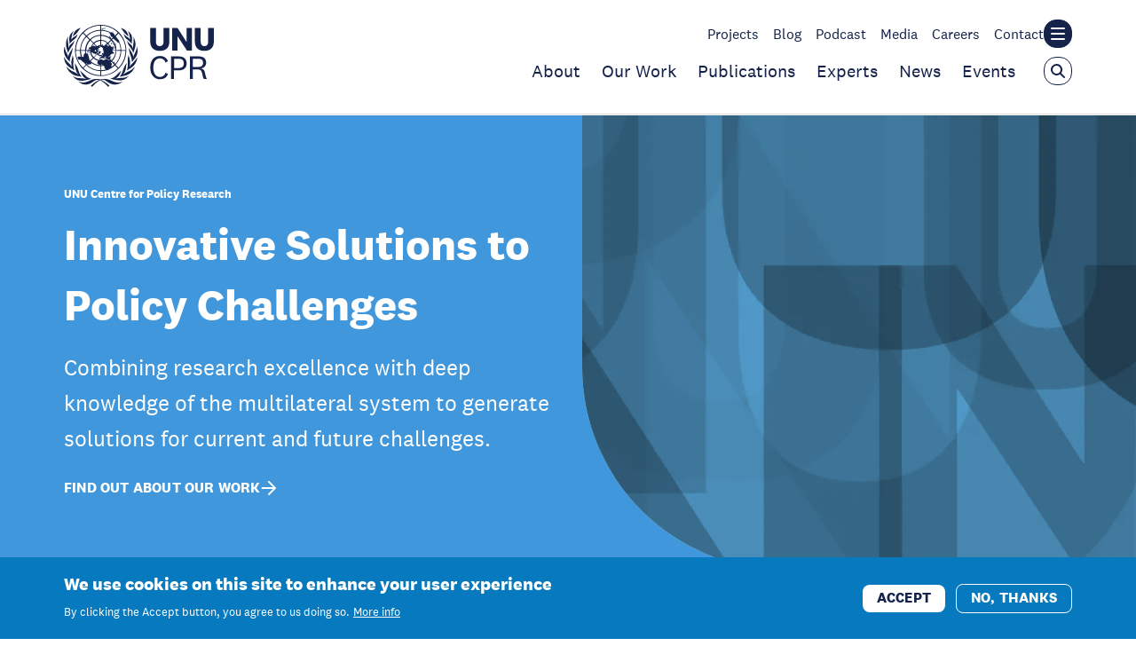

--- FILE ---
content_type: text/html; charset=UTF-8
request_url: https://unu.edu/cpr?page=5
body_size: 13664
content:
<!DOCTYPE html>
<html lang="en" dir="ltr" prefix="content: http://purl.org/rss/1.0/modules/content/  dc: http://purl.org/dc/terms/  foaf: http://xmlns.com/foaf/0.1/  og: http://ogp.me/ns#  rdfs: http://www.w3.org/2000/01/rdf-schema#  schema: http://schema.org/  sioc: http://rdfs.org/sioc/ns#  sioct: http://rdfs.org/sioc/types#  skos: http://www.w3.org/2004/02/skos/core#  xsd: http://www.w3.org/2001/XMLSchema# ">
  <head>
    <meta charset="utf-8" />
<link rel="canonical" href="https://unu.edu/cpr" />
<meta property="og:site_name" content="United Nations University" />
<meta property="og:title" content="UNU-CPR" />
<meta property="og:image" content="https://unu.edu/themes/custom/unu/assets/img/default-social-share/og_image/unu.svg" />
<meta name="twitter:card" content="summary_large_image" />
<meta name="twitter:title" content="UNU-CPR" />
<meta name="twitter:image" content="https://unu.edu/themes/custom/unu/assets/img/default-social-share/twitter_cards_image/unu.svg" />
<meta name="MobileOptimized" content="width" />
<meta name="HandheldFriendly" content="true" />
<meta name="viewport" content="width=device-width, initial-scale=1.0" />
<style>div#sliding-popup, div#sliding-popup .eu-cookie-withdraw-banner, .eu-cookie-withdraw-tab {background: #0779bf} div#sliding-popup.eu-cookie-withdraw-wrapper { background: transparent; } #sliding-popup h1, #sliding-popup h2, #sliding-popup h3, #sliding-popup p, #sliding-popup label, #sliding-popup div, .eu-cookie-compliance-more-button, .eu-cookie-compliance-secondary-button, .eu-cookie-withdraw-tab { color: #ffffff;} .eu-cookie-withdraw-tab { border-color: #ffffff;}</style>
<link rel="icon" href="/themes/custom/unu/favicon.ico" type="image/vnd.microsoft.icon" />
<link rel="preload" as="font" href="/themes/custom/fonts/national-2-bold-italic.woff2" crossorigin />
<link rel="preload" as="font" href="/themes/custom/fonts/national-2-bold.woff2" crossorigin />
<link rel="preload" as="font" href="/themes/custom/fonts/national-2-light-italic.woff2" crossorigin />
<link rel="preload" as="font" href="/themes/custom/fonts/national-2-light.woff2" crossorigin />
<link rel="preload" as="font" href="/themes/custom/fonts/national-2-medium-italic.woff2" crossorigin />
<link rel="preload" as="font" href="/themes/custom/fonts/national-2-medium.woff2" crossorigin />
<link rel="preload" as="font" href="/themes/custom/fonts/national-2-regular-italic.woff2" crossorigin />
<link rel="preload" as="font" href="/themes/custom/fonts/national-2-regular.woff2" crossorigin />
<link rel="alternate" hreflang="en" href="https://unu.edu/cpr" />

    <title>UNU-CPR | United Nations University</title>
    <link rel="stylesheet" media="all" href="/sites/default/files/css/css_ON9Ke_wGhbbvaJLT0UFON7FzM3vL98XNZuw3VBcOfmM.css?delta=0&amp;language=en&amp;theme=unu&amp;include=eJxtzEsKAjEQRdENxc6SmpfkmY5WPqRSYLt6BREnji6cwY0C1dNXqiJTXeyTPk0bkA03PD7Q-qyQ8qSj7bH3e-E7dUhBi_T_cE-8wmS5gYk8MQ79fn-yWRsWpOjB5PTUxeoDlM6a-Sw9QC66TiktvwAE3UJt" />
<link rel="stylesheet" media="all" href="/sites/default/files/css/css_QbVoc_OhCTo2HX5aI4xry6pShojVy0G3cTzTMdfv3p0.css?delta=1&amp;language=en&amp;theme=unu&amp;include=eJxtzEsKAjEQRdENxc6SmpfkmY5WPqRSYLt6BREnji6cwY0C1dNXqiJTXeyTPk0bkA03PD7Q-qyQ8qSj7bH3e-E7dUhBi_T_cE-8wmS5gYk8MQ79fn-yWRsWpOjB5PTUxeoDlM6a-Sw9QC66TiktvwAE3UJt" />

    
    <!-- Google Tag Manager -->
    <script>(function(w,d,s,l,i){w[l]=w[l]||[];w[l].push({'gtm.start':
          new Date().getTime(),event:'gtm.js'});var f=d.getElementsByTagName(s)[0],
        j=d.createElement(s),dl=l!='dataLayer'?'&l='+l:'';j.async=true;j.src=
        'https://www.googletagmanager.com/gtm.js?id='+i+dl;f.parentNode.insertBefore(j,f);
      })(window,document,'script','dataLayer','GTM-KP2GRX2');</script>
    <!-- End Google Tag Manager -->
  </head>
  <body class="path-node page-node-type-institute">
        <a href="#main-content" class="visually-hidden focusable skip-link">
      Skip to main content
    </a>
    
      <div class="dialog-off-canvas-main-canvas" data-off-canvas-main-canvas>
    

    
        
                        <header class="c-header js-header js-header-institute is-header-active">

    <div class="c-header__container">
        <div class="o-container">

            <div class="c-header__wrapper">

                <div class="c-header__logo">
                    <a class="c-header__logo-link" href="/cpr" title="Go back to the homepage">
                                                    <img class="o-logo" src="/sites/default/files/2023-03/UNU-CPR_LOGO_NV.svg" alt="UNU-CPR logo"/>
                        
                                                    <span class="c-header__name">
                United Nations University
                                              </span>
                                            </a>
                </div>

                <div class="c-header__nav-wrapper">
                    <div class="c-header__sec-nav-container">
                                                    <ul class="c-header__sec-nav">
                                                                    <li class="c-header__sec-nav-item">
                                        <a class="c-header__sec-nav-item-link "
                                           href="/cpr/projects">Projects</a>
                                    </li>
                                                                    <li class="c-header__sec-nav-item">
                                        <a class="c-header__sec-nav-item-link "
                                           href="/cpr/blogs">Blog</a>
                                    </li>
                                                                    <li class="c-header__sec-nav-item">
                                        <a class="c-header__sec-nav-item-link "
                                           href="https://unu.edu/cpr/multilateralism-unpacked">Podcast</a>
                                    </li>
                                                                    <li class="c-header__sec-nav-item">
                                        <a class="c-header__sec-nav-item-link "
                                           href="https://unu.edu/cpr/media-coverage">Media</a>
                                    </li>
                                                                    <li class="c-header__sec-nav-item">
                                        <a class="c-header__sec-nav-item-link "
                                           href="https://careers.unu.edu/">Careers</a>
                                    </li>
                                                                    <li class="c-header__sec-nav-item">
                                        <a class="c-header__sec-nav-item-link "
                                           href="/cpr/contact">Contact</a>
                                    </li>
                                                            </ul>
                        
                        <button class="c-header__menu-open js-header-menu-open"
                                aria-label="Toggle the UNU institute website header overlay"
                                aria-controls="main-site-header" aria-expanded="false" type="button">
                            <span class="u-accessible-hide">Toggle the UNU institute website header overlay</span>

                            <span class="c-header__hamburger">
                              <span class="c-header__hamburger-line c-header__hamburger-line--top"></span>
                              <span class="c-header__hamburger-line c-header__hamburger-line--middle"></span>
                              <span class="c-header__hamburger-line c-header__hamburger-line--bottom"></span>
                            </span>
                        </button>
                    </div>

                                            <div class="c-header__main-nav-container">
                            <ul class="c-header__main-nav">
                                                                    <li class="c-header__main-nav-item">
                                        <a class="c-header__main-nav-item-link "
                                           href="/cpr/about">About</a>
                                    </li>
                                                                    <li class="c-header__main-nav-item">
                                        <a class="c-header__main-nav-item-link "
                                           href="/cpr/our-work">Our Work</a>
                                    </li>
                                                                    <li class="c-header__main-nav-item">
                                        <a class="c-header__main-nav-item-link "
                                           href="/cpr/publications">Publications</a>
                                    </li>
                                                                    <li class="c-header__main-nav-item">
                                        <a class="c-header__main-nav-item-link "
                                           href="/cpr/experts">Experts</a>
                                    </li>
                                                                    <li class="c-header__main-nav-item">
                                        <a class="c-header__main-nav-item-link "
                                           href="/cpr/news">News</a>
                                    </li>
                                                                    <li class="c-header__main-nav-item">
                                        <a class="c-header__main-nav-item-link "
                                           href="/cpr/events">Events</a>
                                    </li>
                                                            </ul>
                            <button class="c-header__search-open js-header-search-open">
                                <svg class="o-svg o-svg--search">
  <use class="o-svg__use" xlink:href="/images/symbol/sprite.symbol.svg#search"/>
</svg>
                            </button>

                            <button class="c-header__search-button-close js-search-close is-hide"
                                    aria-label="Close the keyword search overlay"
                                    aria-controls="header-search-wrapper" aria-expanded="true" type="button">
                                <svg class="o-svg o-svg--cross">
  <use class="o-svg__use" xlink:href="/images/symbol/sprite.symbol.svg#cross"/>
</svg>
                            </button>
                        </div>
                                    </div>

            </div>

        </div>
    </div>

    <div class="c-header__search-container js-header-search-bar-open">
        <div class="o-container">
            <div class="c-header__search-wrapper">
                <form class="c-header__search-form" action="/search" method="get" role="search" aria-label="Search">
                    <label class="u-accessible-hide" for="header-institute-search-input">Search all content</label>

                                            <input type="hidden" value="3570" name="institute[3570]">
                    
                    <input class="c-header__search-input" title="Enter the terms you wish to search for"
                           placeholder="Enter search term" type="search" name="search" value=""
                           id="header-institute-search-input">

                    <button class="c-header__search-submit-button" title="Search all content" type="submit" value="">
                        <span class="c-header__search-button-text">Search</span>
                        <svg class="o-svg o-svg--arrow-right">
  <use class="o-svg__use" xlink:href="/images/symbol/sprite.symbol.svg#arrow-right"/>
</svg>
                    </button>
                </form>
            </div>
        </div>
    </div>
</header>



                            
            <header class="c-header js-header js-header-unu c-header--blue is-hide" >
    <div class="c-header__container">
        <div class="o-container">

            <div class="c-header__wrapper">

                <div class="c-header__logo">
                    <a class="c-header__logo-link" href="/" title="Go back to the homepage">
                                                    <img class="o-logo" src="/images/unu-logo-white.svg" alt="United Nations University" height="70"
                                 width="259"/>
                        
                                                    <span class="c-header__name">
                United Nations University
                                                                                                                        </span>
                                            </a>
                </div>

                <div class="c-header__nav-wrapper hello">
                                            <div class="c-header__sec-nav-container">
                            <ul class="c-header__sec-nav">
                                                                    <li class="c-header__sec-nav-item">
                                        <a class="c-header__sec-nav-item-link "
                                           href="/research-projects">Projects</a>
                                    </li>
                                                                    <li class="c-header__sec-nav-item">
                                        <a class="c-header__sec-nav-item-link "
                                           href="/experts">Experts</a>
                                    </li>
                                                                    <li class="c-header__sec-nav-item">
                                        <a class="c-header__sec-nav-item-link "
                                           href="/careers">Careers</a>
                                    </li>
                                                                    <li class="c-header__sec-nav-item">
                                        <a class="c-header__sec-nav-item-link "
                                           href="/our-world">Our World</a>
                                    </li>
                                                                    <li class="c-header__sec-nav-item">
                                        <a class="c-header__sec-nav-item-link "
                                           href="https://jp.unu.edu">日本語</a>
                                    </li>
                                                            </ul>
                                                            <button class="c-header__menu-open js-header-menu-open"
                                        aria-label="Toggle the UNU main website header overlay"
                                        aria-controls="main-site-header" aria-expanded="false" type="button">
                                    <span class="u-accessible-hide">Toggle the UNU main website header overlay</span>

                                    <span class="c-header__hamburger">
                                      <span class="c-header__hamburger-line c-header__hamburger-line--top"></span>
                                      <span class="c-header__hamburger-line c-header__hamburger-line--middle"></span>
                                      <span class="c-header__hamburger-line c-header__hamburger-line--bottom"></span>
                                    </span>
                                </button>
                                                    </div>
                    
                                            <div class="c-header__main-nav-container">
                            <ul class="c-header__main-nav">
                                                                    <li class="c-header__main-nav-item">
                                        <a class="c-header__main-nav-item-link  is-active "
                                           href="/unu-system">Institutes</a>
                                    </li>
                                                                    <li class="c-header__main-nav-item">
                                        <a class="c-header__main-nav-item-link "
                                           href="/topics">Topics</a>
                                    </li>
                                                                    <li class="c-header__main-nav-item">
                                        <a class="c-header__main-nav-item-link "
                                           href="/publications">Publications</a>
                                    </li>
                                                                    <li class="c-header__main-nav-item">
                                        <a class="c-header__main-nav-item-link "
                                           href="/news">News</a>
                                    </li>
                                                                    <li class="c-header__main-nav-item">
                                        <a class="c-header__main-nav-item-link "
                                           href="/events">Events</a>
                                    </li>
                                                                    <li class="c-header__main-nav-item">
                                        <a class="c-header__main-nav-item-link "
                                           href="/learning">Learning</a>
                                    </li>
                                                                    <li class="c-header__main-nav-item">
                                        <a class="c-header__main-nav-item-link "
                                           href="/about">About</a>
                                    </li>
                                                            </ul>
                            <button class="c-header__search-open js-header-search-open"
                                    aria-label="Open the keyword search overlay"
                                    aria-controls="header-search-wrapper" aria-expanded="false" type="button">
                                <svg class="o-svg o-svg--search">
  <use class="o-svg__use" xlink:href="/images/symbol/sprite.symbol.svg#search"/>
</svg>
                            </button>

                            <button class="c-header__search-button-close js-search-close is-hide"
                                    aria-label="Close the keyword search overlay"
                                    aria-controls="header-search-wrapper" aria-expanded="true" type="button">
                                <svg class="o-svg o-svg--cross">
  <use class="o-svg__use" xlink:href="/images/symbol/sprite.symbol.svg#cross"/>
</svg>
                            </button>
                        </div>
                                    </div>
            </div>
        </div>
    </div>

    <div class="c-header__search-container js-header-search-bar-open" id="header-search-wrapper">
        <div class="o-container">
            <div class="c-header__search-wrapper">
                <form class="c-header__search-form" action="/search" method="get" role="search" aria-label="Search">
                    <label class="u-accessible-hide" for="header-search-input">Search all content</label>

                    <input class="c-header__search-input js-header-search-input"
                           placeholder="Enter search term" type="search" name="search"
                           id="header-search-input">

                    <button class="c-header__search-submit-button" type="submit">
                        <span class="c-header__search-button-text">Search</span>
                        <svg class="o-svg o-svg--arrow-right">
  <use class="o-svg__use" xlink:href="/images/symbol/sprite.symbol.svg#arrow-right"/>
</svg>
                    </button>
                </form>
            </div>
        </div>
    </div>
</header>

        <header class="c-sticky-header c-sticky-header--white js-sticky-header" >
    <div class="c-sticky-header__container o-container">
                    <div class="c-sticky-header__main-nav-container">
                <ul class="c-sticky-header__main-nav">
                                            <li class="c-sticky-header__main-nav-item">
                            <a class="c-sticky-header__main-nav-item-link "
                               href="/cpr/about">About</a>
                        </li>
                                            <li class="c-sticky-header__main-nav-item">
                            <a class="c-sticky-header__main-nav-item-link "
                               href="/cpr/our-work">Our Work</a>
                        </li>
                                            <li class="c-sticky-header__main-nav-item">
                            <a class="c-sticky-header__main-nav-item-link "
                               href="/cpr/publications">Publications</a>
                        </li>
                                            <li class="c-sticky-header__main-nav-item">
                            <a class="c-sticky-header__main-nav-item-link "
                               href="/cpr/experts">Experts</a>
                        </li>
                                            <li class="c-sticky-header__main-nav-item">
                            <a class="c-sticky-header__main-nav-item-link "
                               href="/cpr/news">News</a>
                        </li>
                                            <li class="c-sticky-header__main-nav-item">
                            <a class="c-sticky-header__main-nav-item-link "
                               href="/cpr/events">Events</a>
                        </li>
                                    </ul>

                                    <div class="c-sticky-header__sec-nav-container">
                        <ul class="c-sticky-header__sec-nav">
                                                            <li class="c-sticky-header__sec-nav-item">
                                    <a class="c-sticky-header__sec-nav-item-link "
                                       href="/cpr/projects">Projects</a>
                                </li>
                                                            <li class="c-sticky-header__sec-nav-item">
                                    <a class="c-sticky-header__sec-nav-item-link "
                                       href="/cpr/blogs">Blog</a>
                                </li>
                                                            <li class="c-sticky-header__sec-nav-item">
                                    <a class="c-sticky-header__sec-nav-item-link "
                                       href="https://unu.edu/cpr/multilateralism-unpacked">Podcast</a>
                                </li>
                                                            <li class="c-sticky-header__sec-nav-item">
                                    <a class="c-sticky-header__sec-nav-item-link "
                                       href="https://unu.edu/cpr/media-coverage">Media</a>
                                </li>
                                                            <li class="c-sticky-header__sec-nav-item">
                                    <a class="c-sticky-header__sec-nav-item-link "
                                       href="https://careers.unu.edu/">Careers</a>
                                </li>
                                                            <li class="c-sticky-header__sec-nav-item">
                                    <a class="c-sticky-header__sec-nav-item-link "
                                       href="/cpr/contact">Contact</a>
                                </li>
                                                    </ul>
                    </div>
                
                                    <div class="c-sticky-header__switcher-wrapper">
                        
                                                    <button class="c-sticky-header__menu-toggle js-mobile-menu-switcher"
                                    aria-label="Toggle the navigation overlay"
                                    aria-controls="mobile-institute-menu-overlay" aria-expanded="false"
                                    type="button">
                                UNU home
                            </button>
                                            </div>
                            </div>
        
        <a class="c-sticky-header__logo" href="/cpr" title="Go back to the homepage">
                            <img class="c-sticky-header__logo-image o-logo" src="/sites/default/files/2023-03/UNU-CPR_LOGO_NV.svg" alt=""/>

                                    <img class="c-sticky-header__logo-image c-sticky-header__logo-image--light o-logo"
                         src="/sites/default/files/2023-03/UNU-CPR_LOGO_WH.svg" alt="" loading="lazy"/>
                            
                            <span class="c-sticky-header__name">
                United Nations University
                                                                        <span class="c-sticky-header__institute-name c-header__institute-name"><br>Centre for Policy Research</span>
                                                                </span>
                    </a>

        <button class="c-sticky-header__search c-header__search-open js-sticky-header-search-open"
                aria-label="Open the keyword search overlay" aria-expanded="false" type="button">
            <svg class="o-svg o-svg--search">
  <use class="o-svg__use" xlink:href="/images/symbol/sprite.symbol.svg#search"/>
</svg>
        </button>

        <button class="c-header__menu-open c-sticky-header__menu-open js-sticky-header-menu-open"
                aria-label="Toggle the menu overlay" aria-expanded="false" type="button">
            <span class="u-accessible-hide">Toggle the menu overlay</span>

            <span class="c-sticky-header__hamburger c-header__hamburger">
              <span class="c-sticky-header__hamburger-line c-sticky-header__hamburger-line--top c-header__hamburger-line c-header__hamburger-line--top"></span>
              <span class="c-sticky-header__hamburger-line c-sticky-header__hamburger-line--middle c-header__hamburger-line c-header__hamburger-line--middle"></span>
              <span class="c-sticky-header__hamburger-line c-sticky-header__hamburger-line--bottom c-header__hamburger-line c-header__hamburger-line--bottom"></span>
            </span>
        </button>
    </div>

    <div class="c-sticky-header__search-container c-header__search-container js-sticky-header-search-bar-open">
        <div class="o-container">
            <div class="c-sticky-header__search-wrapper c-header__search-wrapper">
                <form class="c-sticky-header__search-form c-header__search-form" action="/search" method="get"
                      role="search">
                    <label class="u-accessible-hide"
                           for="sticky-header-search-input">Search all content</label>

                    <input class="c-sticky-header__search-input c-header__search-input js-sticky-header-search-input"
                           id="sticky-header-search-input" placeholder="Enter search term"
                           type="search"
                           name="search">

                    <button class="c-sticky-header__search-submit-button c-header__search-submit-button" type="submit">
                        <span class="c-sticky-header__search-button-text c-header__search-button-text">Search</span>
                        <svg class="o-svg o-svg--arrow-right">
  <use class="o-svg__use" xlink:href="/images/symbol/sprite.symbol.svg#arrow-right"/>
</svg>

                        <svg class="o-svg o-svg--search">
  <use class="o-svg__use" xlink:href="/images/symbol/sprite.symbol.svg#search"/>
</svg>
                    </button>

                    <button class="c-sticky-header__search-open c-header__search-open"
                            aria-label="Open the keyword search overlay" aria-expanded="false" type="button">
                        <span class="u-accessible-hide">Open the keyword search overlay</span>

                        <svg class="o-svg o-svg--search">
  <use class="o-svg__use" xlink:href="/images/symbol/sprite.symbol.svg#search"/>
</svg>
                    </button>
                </form>

                <button class="c-sticky-header__search-button-close js-sticky-search-close"
                        aria-label="Close the keyword search overlay" aria-expanded="true" type="button">
                    <span class="u-accessible-hide">Close the keyword search overlay</span>

                    <svg class="o-svg o-svg--cross">
  <use class="o-svg__use" xlink:href="/images/symbol/sprite.symbol.svg#cross"/>
</svg>
                </button>
            </div>
        </div>
    </div>
</header>

    <header class="c-sticky-header c-sticky-header--blue js-mobile-menu-overlay" id=&quot;mobile-institute-menu-overlay&quot;>
    <div class="c-sticky-header__container o-container">
                    <div class="c-sticky-header__main-nav-container">
                <ul class="c-sticky-header__main-nav">
                                            <li class="c-sticky-header__main-nav-item">
                            <a class="c-sticky-header__main-nav-item-link "
                               href="/cpr/about">About</a>
                        </li>
                                            <li class="c-sticky-header__main-nav-item">
                            <a class="c-sticky-header__main-nav-item-link "
                               href="/cpr/our-work">Our Work</a>
                        </li>
                                            <li class="c-sticky-header__main-nav-item">
                            <a class="c-sticky-header__main-nav-item-link "
                               href="/cpr/publications">Publications</a>
                        </li>
                                            <li class="c-sticky-header__main-nav-item">
                            <a class="c-sticky-header__main-nav-item-link "
                               href="/cpr/experts">Experts</a>
                        </li>
                                            <li class="c-sticky-header__main-nav-item">
                            <a class="c-sticky-header__main-nav-item-link "
                               href="/cpr/news">News</a>
                        </li>
                                            <li class="c-sticky-header__main-nav-item">
                            <a class="c-sticky-header__main-nav-item-link "
                               href="/cpr/events">Events</a>
                        </li>
                                    </ul>

                                    <div class="c-sticky-header__sec-nav-container">
                        <ul class="c-sticky-header__sec-nav">
                                                            <li class="c-sticky-header__sec-nav-item">
                                    <a class="c-sticky-header__sec-nav-item-link "
                                       href="/cpr/projects">Projects</a>
                                </li>
                                                            <li class="c-sticky-header__sec-nav-item">
                                    <a class="c-sticky-header__sec-nav-item-link "
                                       href="/cpr/blogs">Blog</a>
                                </li>
                                                            <li class="c-sticky-header__sec-nav-item">
                                    <a class="c-sticky-header__sec-nav-item-link "
                                       href="https://unu.edu/cpr/multilateralism-unpacked">Podcast</a>
                                </li>
                                                            <li class="c-sticky-header__sec-nav-item">
                                    <a class="c-sticky-header__sec-nav-item-link "
                                       href="https://unu.edu/cpr/media-coverage">Media</a>
                                </li>
                                                            <li class="c-sticky-header__sec-nav-item">
                                    <a class="c-sticky-header__sec-nav-item-link "
                                       href="https://careers.unu.edu/">Careers</a>
                                </li>
                                                            <li class="c-sticky-header__sec-nav-item">
                                    <a class="c-sticky-header__sec-nav-item-link "
                                       href="/cpr/contact">Contact</a>
                                </li>
                                                    </ul>
                    </div>
                
                            </div>
        
        <a class="c-sticky-header__logo" href="/cpr" title="Go back to the homepage">
                            <img class="c-sticky-header__logo-image o-logo" src="/sites/default/files/2023-03/UNU-CPR_LOGO_NV.svg" alt=""/>

                                    <img class="c-sticky-header__logo-image c-sticky-header__logo-image--light o-logo"
                         src="/sites/default/files/2023-03/UNU-CPR_LOGO_WH.svg" alt="" loading="lazy"/>
                            
                            <span class="c-sticky-header__name">
                United Nations University
                                        </span>
                    </a>

        <button class="c-sticky-header__search c-header__search-open js-sticky-header-search-open"
                aria-label="Open the keyword search overlay" aria-expanded="false" type="button">
            <svg class="o-svg o-svg--search">
  <use class="o-svg__use" xlink:href="/images/symbol/sprite.symbol.svg#search"/>
</svg>
        </button>

        <button class="c-header__menu-open c-sticky-header__menu-open js-sticky-header-menu-open"
                aria-label="Toggle the menu overlay" aria-expanded="false" type="button">
            <span class="u-accessible-hide">Toggle the menu overlay</span>

            <span class="c-sticky-header__hamburger c-header__hamburger">
              <span class="c-sticky-header__hamburger-line c-sticky-header__hamburger-line--top c-header__hamburger-line c-header__hamburger-line--top"></span>
              <span class="c-sticky-header__hamburger-line c-sticky-header__hamburger-line--middle c-header__hamburger-line c-header__hamburger-line--middle"></span>
              <span class="c-sticky-header__hamburger-line c-sticky-header__hamburger-line--bottom c-header__hamburger-line c-header__hamburger-line--bottom"></span>
            </span>
        </button>
    </div>

    <div class="c-sticky-header__search-container c-header__search-container js-sticky-header-search-bar-open">
        <div class="o-container">
            <div class="c-sticky-header__search-wrapper c-header__search-wrapper">
                <form class="c-sticky-header__search-form c-header__search-form" action="/search" method="get"
                      role="search">
                    <label class="u-accessible-hide"
                           for="sticky-header-search-input">Search all content</label>

                    <input class="c-sticky-header__search-input c-header__search-input js-sticky-header-search-input"
                           id="sticky-header-search-input" placeholder="Enter search term"
                           type="search"
                           name="search">

                    <button class="c-sticky-header__search-submit-button c-header__search-submit-button" type="submit">
                        <span class="c-sticky-header__search-button-text c-header__search-button-text">Search</span>
                        <svg class="o-svg o-svg--arrow-right">
  <use class="o-svg__use" xlink:href="/images/symbol/sprite.symbol.svg#arrow-right"/>
</svg>

                        <svg class="o-svg o-svg--search">
  <use class="o-svg__use" xlink:href="/images/symbol/sprite.symbol.svg#search"/>
</svg>
                    </button>

                    <button class="c-sticky-header__search-open c-header__search-open"
                            aria-label="Open the keyword search overlay" aria-expanded="false" type="button">
                        <span class="u-accessible-hide">Open the keyword search overlay</span>

                        <svg class="o-svg o-svg--search">
  <use class="o-svg__use" xlink:href="/images/symbol/sprite.symbol.svg#search"/>
</svg>
                    </button>
                </form>

                <button class="c-sticky-header__search-button-close js-sticky-search-close"
                        aria-label="Close the keyword search overlay" aria-expanded="true" type="button">
                    <span class="u-accessible-hide">Close the keyword search overlay</span>

                    <svg class="o-svg o-svg--cross">
  <use class="o-svg__use" xlink:href="/images/symbol/sprite.symbol.svg#cross"/>
</svg>
                </button>
            </div>
        </div>
    </div>
</header>




<main id="main-content">

    

<div data-drupal-messages-fallback class="hidden"></div>
<div id="block-mainpagecontent" class="block block-system block-system-main-block">
  
    
      <article about="/cpr">
  
            <div
  class="c-hero-banner c-hero-banner--blue c-hero-banner--institute">
  <div class="c-hero-banner__container o-container">
    <div class="c-hero-banner__inner">
                        <div class="c-hero-banner__content-type">UNU Centre for Policy Research</div>
              
      <h1 class="c-hero-banner__title">Innovative Solutions to Policy Challenges</h1>

                        <p class="c-hero-banner__excerpt">Combining research excellence with deep knowledge of the multilateral system to generate solutions for current and future challenges.</p>
              
                <a
    class="o-button o-button--text-link c-hero-banner__link"
    href="/cpr/our-work" >
    <span class="o-button__text">FIND OUT ABOUT OUR WORK

              <span class="o-button__icon">
          <svg class="o-svg o-svg--arrow-right-full">
  <use class="o-svg__use" xlink:href="/images/symbol/sprite.symbol.svg#arrow-right-full"/>
</svg>
        </span>
          </span>
  </a>
      
    </div>
  </div>

      <div class="c-hero-banner__image">
            <picture>
                  <source srcset="/sites/default/files/styles/institute_hero_banner_small_mobile/public/2023-05/UNU_GRAPHICS_Background-Patterns_YL.webp?h=854a7be2&amp;itok=ayvTbdPj 1x" media="only screen and (max-width: 550px)" type="image/webp" width="550" height="228"/>
              <source srcset="/sites/default/files/styles/institute_hero_banner_mobile/public/2023-05/UNU_GRAPHICS_Background-Patterns_YL.webp?h=854a7be2&amp;itok=Ew7w2jnQ 1x" media="only screen and (max-width: 768px)" type="image/webp" width="768" height="228"/>
              <source srcset="/sites/default/files/styles/institute_hero_banner_tablet/public/2023-05/UNU_GRAPHICS_Background-Patterns_YL.webp?h=854a7be2&amp;itok=8Pwf19DH 1x" media="only screen and (max-width: 1024px)" type="image/webp" width="512" height="550"/>
              <source srcset="/sites/default/files/styles/institute_hero_banner_small_desktop/public/2023-05/UNU_GRAPHICS_Background-Patterns_YL.webp?h=854a7be2&amp;itok=ViSGS4V0 1x" media="only screen and (max-width: 1200px)" type="image/webp" width="600" height="511"/>
              <source srcset="/sites/default/files/styles/institute_hero_banner_desktop/public/2023-05/UNU_GRAPHICS_Background-Patterns_YL.webp?h=854a7be2&amp;itok=GHIMDD4Q 1x" media="only screen and (min-width: 1201px)" type="image/webp" width="960" height="512"/>
              <source srcset="/sites/default/files/styles/institute_hero_banner_small_mobile/public/2023-05/UNU_GRAPHICS_Background-Patterns_YL.png?h=854a7be2&amp;itok=ayvTbdPj 1x" media="only screen and (max-width: 550px)" type="image/png" width="550" height="228"/>
              <source srcset="/sites/default/files/styles/institute_hero_banner_mobile/public/2023-05/UNU_GRAPHICS_Background-Patterns_YL.png?h=854a7be2&amp;itok=Ew7w2jnQ 1x" media="only screen and (max-width: 768px)" type="image/png" width="768" height="228"/>
              <source srcset="/sites/default/files/styles/institute_hero_banner_tablet/public/2023-05/UNU_GRAPHICS_Background-Patterns_YL.png?h=854a7be2&amp;itok=8Pwf19DH 1x" media="only screen and (max-width: 1024px)" type="image/png" width="512" height="550"/>
              <source srcset="/sites/default/files/styles/institute_hero_banner_small_desktop/public/2023-05/UNU_GRAPHICS_Background-Patterns_YL.png?h=854a7be2&amp;itok=ViSGS4V0 1x" media="only screen and (max-width: 1200px)" type="image/png" width="600" height="511"/>
              <source srcset="/sites/default/files/styles/institute_hero_banner_desktop/public/2023-05/UNU_GRAPHICS_Background-Patterns_YL.png?h=854a7be2&amp;itok=GHIMDD4Q 1x" media="only screen and (min-width: 1201px)" type="image/png" width="960" height="512"/>
                  <img loading="lazy" width="960" height="512" class="c-media__image" src="/sites/default/files/styles/institute_hero_banner_desktop/public/2023-05/UNU_GRAPHICS_Background-Patterns_YL.png?h=854a7be2&amp;itok=GHIMDD4Q" alt="Yellow Pattern BG" typeof="foaf:Image" />

  </picture>



    </div>
  </div>


  
  
  <div>
          <div class="c-cards o-section">
              <h3 class="c-cards__title">Research Highlights</h3>
    
              <div class="c-cards__container c-cards__container--one-two">

                <div class="c-cards__container-left">
              
<div class="o-card js-card  o-card--xfeatured">
            <div class="o-card__image-wrapper ">
            <img src="https://unu.edu/sites/default/files/styles/card_view_big/public/2026-01/Screenshot%202026-01-14%20at%201.29.43%E2%80%AFPM.png?itok=ILsEcm92" alt="AI for Good"/>
        </div>
    
    <div class="o-card__content">
                    <p class="o-card__label">Report</p>
        
                    <h3 class="o-card__title">
                <a class="o-card__title-heading" href="https://unu.edu/cpr/report/unlocking-ais-potential-serve-humanity-robotics-geospatial-ai-and-communications">Unlocking AI’s Potential to Serve Humanity: Robotics, Geospatial AI and Communications Networks</a>
            </h3>
        
        
                    <p class="o-card__meta">20 Jan 2026</p>
        
        
                    <div class="o-card__tags">
                  <ul class="c-tags js-tags">
          <li class="c-tags__item">
        <a class="o-tag" href="https://unu.edu/topics/peace">Peace</a>
      </li>

                      <li class="c-tags__item">
        <a class="o-tag" href="https://unu.edu/topics/consumption-and-production">Consumption and production</a>
      </li>

                    <li class="c-tags__item">
          <button aria-label="Expand tags" class="c-tags__expand o-tag js-expand-tags">...</button>
        </li>
                <li class="c-tags__item is-hidden">
        <a class="o-tag" href="https://unu.edu/topics/climate-change">Climate change</a>
      </li>

                      <li class="c-tags__item is-hidden">
        <a class="o-tag" href="https://unu.edu/topics/education">Education</a>
      </li>

                      <li class="c-tags__item is-hidden">
        <a class="o-tag" href="https://unu.edu/topics/inequality">Inequality</a>
      </li>

                  </ul>
            </div>
            </div>
</div>
        </div>

        <div class="c-cards__container-right">
                                    
<div class="o-card js-card  o-card--x3">
  <div class="o-card__content">
          <p class="o-card__label">Blog Post</p>
    
          <h3 class="o-card__title">
        <a class="o-card__title-heading" href="https://unu.edu/cpr/blog-post/small-ai-big-results">Small AI, Big Results</a>
      </h3>
    
          <div class="o-card__description">How accessible, task‑focused AI tools can advance more equitable and sustainable development.</div>
    
          <p class="o-card__meta">17 Jan 2026</p>
    
    
          <div class="o-card__tags">
          <ul class="c-tags js-tags">
          <li class="c-tags__item">
        <a class="o-tag" href="https://unu.edu/topics/economic-growth">Economic growth</a>
      </li>

                      <li class="c-tags__item">
        <a class="o-tag" href="https://unu.edu/topics/jobs-decent-work">Jobs (decent work)</a>
      </li>

                    <li class="c-tags__item">
          <button aria-label="Expand tags" class="c-tags__expand o-tag js-expand-tags">...</button>
        </li>
                <li class="c-tags__item is-hidden">
        <a class="o-tag" href="https://unu.edu/topics/education">Education</a>
      </li>

                  </ul>
      </div>
      </div>
</div>
                                    
<div class="o-card js-card  o-card--x3">
  <div class="o-card__content">
          <p class="o-card__label">Brief</p>
    
          <h3 class="o-card__title">
        <a class="o-card__title-heading" href="https://unu.edu/cpr/brief/foundations-scientific-consensus-international-cooperation">Foundations of Scientific Consensus for International Cooperation</a>
      </h3>
    
          <div class="o-card__description">How scientific consensus mechanisms can remain independent, adaptive, and credible while guiding global cooperation on emerging technologies like AI.</div>
    
          <p class="o-card__meta">17 Dec 2025</p>
    
    
          <div class="o-card__tags">
          <ul class="c-tags js-tags">
          <li class="c-tags__item">
        <a class="o-tag" href="https://unu.edu/topics/sdg-partnerships">SDG partnerships</a>
      </li>

                  </ul>
      </div>
      </div>
</div>
                  </div>

      </div>
    
      </div>


      <div class="c-cards o-section">
              <h3 class="c-cards__title">
                  <a href="https://unu.edu/cpr/publications">Recent Publications </a>
              </h3>
    
    
            <div
          class="c-cards__container c-cards__container--four js-cards-container"
          data-cards-expand-from-count=""
          aria-live="polite">
                                          
<div class="o-card js-card  o-card--no-image o-card--x4">
  <div class="o-card__content">
          <p class="o-card__label">Brief</p>
    
          <h3 class="o-card__title">
        <a class="o-card__title-heading" href="https://unu.edu/cpr/brief/systematic-approach-institutional-mimicry">A Systematic Approach to Institutional Mimicry</a>
      </h3>
    
          <div class="o-card__description">A guide to using institutional mimicry wisely in designing effective multilateral institutions.</div>
    
          <p class="o-card__meta">10 Oct 2025</p>
    
    
          <div class="o-card__tags">
          <ul class="c-tags js-tags">
          <li class="c-tags__item">
        <a class="o-tag" href="https://unu.edu/topics/sdg-partnerships">SDG partnerships</a>
      </li>

                  </ul>
      </div>
      </div>
</div>
                                                    
<div class="o-card js-card  o-card--no-image o-card--x4">
  <div class="o-card__content">
          <p class="o-card__label">Report</p>
    
          <h3 class="o-card__title">
        <a class="o-card__title-heading" href="https://unu.edu/cpr/report/beyond-paris-rulebook">Beyond the Paris Rulebook</a>
      </h3>
    
          <div class="o-card__description">Lessons for Adaptive and Inclusive Climate Governance</div>
    
          <p class="o-card__meta">23 Sep 2025</p>
    
    
          <div class="o-card__tags">
          <ul class="c-tags js-tags">
          <li class="c-tags__item">
        <a class="o-tag" href="https://unu.edu/topics/climate-change">Climate change</a>
      </li>

                  </ul>
      </div>
      </div>
</div>
                                                    
<div class="o-card js-card  o-card--no-image o-card--x4">
  <div class="o-card__content">
          <p class="o-card__label">Report</p>
    
          <h3 class="o-card__title">
        <a class="o-card__title-heading" href="https://unu.edu/cpr/report/essential-peacekeeping-divided-world">Essential Peacekeeping for a Divided World</a>
      </h3>
    
          <div class="o-card__description">Lessons and Insights from the UN Emergency Force in Suez</div>
    
          <p class="o-card__meta">04 Sep 2025</p>
    
    
          <div class="o-card__tags">
          <ul class="c-tags js-tags">
          <li class="c-tags__item">
        <a class="o-tag" href="https://unu.edu/topics/peace">Peace</a>
      </li>

                  </ul>
      </div>
      </div>
</div>
                                                    
<div class="o-card js-card  o-card--no-image o-card--x4">
  <div class="o-card__content">
          <p class="o-card__label">Report</p>
    
          <h3 class="o-card__title">
        <a class="o-card__title-heading" href="https://unu.edu/publication/2025-peacebuilding-fund-thematic-review-youth-peace-and-security">2025 Peacebuilding Fund Thematic Review on Youth, Peace and Security</a>
      </h3>
    
          <div class="o-card__description">Exploring programmatic best practices and lessons learned on youth participation in peacebuilding.</div>
    
          <p class="o-card__meta">13 May 2025</p>
    
    
          <div class="o-card__tags">
          <ul class="c-tags js-tags">
          <li class="c-tags__item">
        <a class="o-tag" href="https://unu.edu/topics/peace">Peace</a>
      </li>

                  </ul>
      </div>
      </div>
</div>
                        </div>

    
      </div>


    <section class="c-call-to-action c-call-to-action--standard c-call-to-action--with-image o-section">
    <div class="c-call-to-action__container o-container">
        <div class="c-call-to-action__inner">
            <div class="c-call-to-action__heading">
                <div class="c-call-to-action__heading-container">
                                            <div class="c-call-to-action__image-wrapper">
                                  <picture>
                  <source srcset="/sites/default/files/styles/call_to_action_small_mobile/public/2026-01/AdobeStock_1627501075_0.webp?h=0f7f6233&amp;itok=sRWpIxz1 1x" media="only screen and (max-width: 550px)" type="image/webp" width="550" height="235"/>
              <source srcset="/sites/default/files/styles/call_to_action_mobile/public/2026-01/AdobeStock_1627501075_0.webp?h=0f7f6233&amp;itok=lgcjefcN 1x" media="only screen and (max-width: 768px)" type="image/webp" width="767" height="189"/>
              <source srcset="/sites/default/files/styles/call_to_action_tablet/public/2026-01/AdobeStock_1627501075_0.webp?h=0f7f6233&amp;itok=lOyan0nI 1x" media="only screen and (max-width: 1024px)" type="image/webp" width="512" height="402"/>
              <source srcset="/sites/default/files/styles/call_to_action_small_desktop/public/2026-01/AdobeStock_1627501075_0.webp?h=0f7f6233&amp;itok=YwK5iye6 1x" media="only screen and (max-width: 1200px)" type="image/webp" width="600" height="402"/>
              <source srcset="/sites/default/files/styles/call_to_action_deskto/public/2026-01/AdobeStock_1627501075_0.webp?h=0f7f6233&amp;itok=XC7B-9Qp 1x" media="only screen and (min-width: 1201px)" type="image/webp" width="960" height="402"/>
              <source srcset="/sites/default/files/styles/call_to_action_small_mobile/public/2026-01/AdobeStock_1627501075_0.jpeg?h=0f7f6233&amp;itok=sRWpIxz1 1x" media="only screen and (max-width: 550px)" type="image/jpeg" width="550" height="235"/>
              <source srcset="/sites/default/files/styles/call_to_action_mobile/public/2026-01/AdobeStock_1627501075_0.jpeg?h=0f7f6233&amp;itok=lgcjefcN 1x" media="only screen and (max-width: 768px)" type="image/jpeg" width="767" height="189"/>
              <source srcset="/sites/default/files/styles/call_to_action_tablet/public/2026-01/AdobeStock_1627501075_0.jpeg?h=0f7f6233&amp;itok=lOyan0nI 1x" media="only screen and (max-width: 1024px)" type="image/jpeg" width="512" height="402"/>
              <source srcset="/sites/default/files/styles/call_to_action_small_desktop/public/2026-01/AdobeStock_1627501075_0.jpeg?h=0f7f6233&amp;itok=YwK5iye6 1x" media="only screen and (max-width: 1200px)" type="image/jpeg" width="600" height="402"/>
              <source srcset="/sites/default/files/styles/call_to_action_deskto/public/2026-01/AdobeStock_1627501075_0.jpeg?h=0f7f6233&amp;itok=XC7B-9Qp 1x" media="only screen and (min-width: 1201px)" type="image/jpeg" width="960" height="402"/>
                  <img loading="lazy" width="960" height="402" class="c-media__image" src="/sites/default/files/styles/call_to_action_deskto/public/2026-01/AdobeStock_1627501075_0.jpeg?h=0f7f6233&amp;itok=XC7B-9Qp" alt="AI for Good" typeof="foaf:Image" />

  </picture>



                        </div>
                    
                    <h2 class="c-call-to-action__title">Unlocking AI’s Potential to Serve Humanity</h2>
                </div>
            </div>

            <div class="c-call-to-action__content">
                                    <div class="c-call-to-action__excerpt">&quot;The key question of our time is how to use AI and other emerging technologies to solve our biggest global challenges: achieving the Sustainable Development Goals, responding to crises and promoting peace.&quot; – Tshilizi Marwala, Rector of United Nations University</div>
                
                                                                                                                                
                      <a
    class="o-button o-button--text-link c-call-to-action__link"
    href="https://unu.edu/sites/default/files/2026-01/Unlocking%20AI%27s%20Potential%20to%20Serve%20Humanity%20%281%29.pdf" >
    <span class="o-button__text">Download Report

              <span class="o-button__icon">
          <svg class="o-svg o-svg--download">
  <use class="o-svg__use" xlink:href="/images/symbol/sprite.symbol.svg#download"/>
</svg>
        </span>
          </span>
  </a>
                            </div>
        </div>
    </div>
</section>


      <div class="c-cards o-section">
              <h3 class="c-cards__title">
                  Expert Insights
              </h3>
    
    
            <div
          class="c-cards__container c-cards__container--four js-cards-container"
          data-cards-expand-from-count=""
          aria-live="polite">
                                          
<div class="o-card js-card  o-card--no-image o-card--x4">
  <div class="o-card__content">
          <p class="o-card__label">Blog Post</p>
    
          <h3 class="o-card__title">
        <a class="o-card__title-heading" href="https://unu.edu/cpr/blog-post/small-ai-big-results">Small AI, Big Results</a>
      </h3>
    
          <div class="o-card__description">How accessible, task‑focused AI tools can advance more equitable and sustainable development.</div>
    
          <p class="o-card__meta">17 Jan 2026</p>
    
    
          <div class="o-card__tags">
          <ul class="c-tags js-tags">
          <li class="c-tags__item">
        <a class="o-tag" href="https://unu.edu/topics/economic-growth">Economic growth</a>
      </li>

                      <li class="c-tags__item">
        <a class="o-tag" href="https://unu.edu/topics/jobs-decent-work">Jobs (decent work)</a>
      </li>

                    <li class="c-tags__item">
          <button aria-label="Expand tags" class="c-tags__expand o-tag js-expand-tags">...</button>
        </li>
                <li class="c-tags__item is-hidden">
        <a class="o-tag" href="https://unu.edu/topics/education">Education</a>
      </li>

                  </ul>
      </div>
      </div>
</div>
                                                    
<div class="o-card js-card  o-card--no-image o-card--x4">
  <div class="o-card__content">
          <p class="o-card__label">Blog Post</p>
    
          <h3 class="o-card__title">
        <a class="o-card__title-heading" href="https://unu.edu/cpr/blog-post/youth-should-lead-way-lessons-ten-years-programming-youth-peace-and-security-agenda">“Youth Should Lead the Way”: Lessons from Ten Years of Programming on the Youth, Peace and Security Agenda</a>
      </h3>
    
          <div class="o-card__description">Ten years after Resolution 2250 launched the Youth, Peace and Security (YPS) agenda, youth-led peacebuilding has proven its transformative potential.</div>
    
          <p class="o-card__meta">09 Dec 2025</p>
    
    
          <div class="o-card__tags">
          <ul class="c-tags js-tags">
          <li class="c-tags__item">
        <a class="o-tag" href="https://unu.edu/topics/peace">Peace</a>
      </li>

                  </ul>
      </div>
      </div>
</div>
                                                    
<div class="o-card js-card  o-card--no-image o-card--x4">
  <div class="o-card__content">
          <p class="o-card__label">Blog Post</p>
    
          <h3 class="o-card__title">
        <a class="o-card__title-heading" href="https://unu.edu/cpr/blog-post/culture-and-heritage-matter-worlds-future-agenda-0">Culture and Heritage Matter to the World’s &quot;Future Agenda&quot;</a>
      </h3>
    
          <div class="o-card__description">To build better global futures, cultural heritage can play a surprisingly powerful role.</div>
    
          <p class="o-card__meta">09 Dec 2025</p>
    
    
          <div class="o-card__tags">
          <ul class="c-tags js-tags">
          <li class="c-tags__item">
        <a class="o-tag" href="https://unu.edu/topics/sdg-partnerships">SDG partnerships</a>
      </li>

                  </ul>
      </div>
      </div>
</div>
                                                    
<div class="o-card js-card  o-card--no-image o-card--x4">
  <div class="o-card__content">
          <p class="o-card__label">Media Coverage</p>
    
          <h3 class="o-card__title">
        <a class="o-card__title-heading" href="https://unu.edu/cpr/media-coverage/opinion-un-we-need-do-better-less-heres-how">Opinion: At the UN, we need to do better with less. Here’s how</a>
      </h3>
    
          <div class="o-card__description">In Devex, Nicole Goldin and David Passarelli argue that the UN80 reforms can deliver more impact through purpose, pace, priority and precision.</div>
    
          <p class="o-card__meta">24 Jun 2025</p>
    
    
          <div class="o-card__tags">
          <ul class="c-tags js-tags">
          <li class="c-tags__item">
        <a class="o-tag" href="https://unu.edu/topics/inequality">Inequality</a>
      </li>

                  </ul>
      </div>
      </div>
</div>
                        </div>

    
      </div>


      <div class="c-cards o-section">
              <h3 class="c-cards__title">
                  <a href="https://unu.edu/cpr/un80-and-future-multilateralism">In Focus: UN80</a>
              </h3>
    
    
      
                <div
            class="c-cards__container c-cards__container--three js-cards-container"
            data-cards-expand-from-count=""
            aria-live="polite">
                                      
<div class="o-card js-card  o-card--x3">
            <div class="o-card__image-wrapper ">
            <img src="https://unu.edu/sites/default/files/styles/card_view_big/public/2025-10/UN71119470_20250925_LF_12024_.jpg?itok=Hgf-1hRe" alt="UN80 General Debate"/>
        </div>
    
    <div class="o-card__content">
                    <p class="o-card__label">Blog Post</p>
        
                    <h3 class="o-card__title">
                <a class="o-card__title-heading" href="https://unu.edu/cpr/blog-post/if-un80-deliver-more-budget-cuts-it-should-build-genevas-strengths">If UN80 is to deliver more than budget cuts, it should build on Geneva&#039;s strengths</a>
            </h3>
        
        
                    <p class="o-card__meta">17 Oct 2025</p>
        
        
                    <div class="o-card__tags">
                  <ul class="c-tags js-tags">
          <li class="c-tags__item">
        <a class="o-tag" href="https://unu.edu/topics/justice">Justice</a>
      </li>

                      <li class="c-tags__item">
        <a class="o-tag" href="https://unu.edu/topics/sustainable-cities-and-communities">Sustainable cities and communities</a>
      </li>

                    <li class="c-tags__item">
          <button aria-label="Expand tags" class="c-tags__expand o-tag js-expand-tags">...</button>
        </li>
                <li class="c-tags__item is-hidden">
        <a class="o-tag" href="https://unu.edu/topics/peace">Peace</a>
      </li>

                  </ul>
            </div>
            </div>
</div>
                                      
<div class="o-card js-card  o-card--x3">
            <div class="o-card__image-wrapper ">
            <img src="https://unu.edu/sites/default/files/styles/card_view_big/public/2025-10/GO-10-3-1300x500.png?itok=EjzI8-m4" alt="GA Hall"/>
        </div>
    
    <div class="o-card__content">
                    <p class="o-card__label">Blog Post</p>
        
                    <h3 class="o-card__title">
                <a class="o-card__title-heading" href="https://unu.edu/cpr/blog-post/how-special-envoy-future-generations-could-help-rescue-un80-itself">How a Special Envoy for Future Generations Could Help Rescue UN80 from Itself</a>
            </h3>
        
        
                    <p class="o-card__meta">04 Oct 2025</p>
        
        
                    <div class="o-card__tags">
                  <ul class="c-tags js-tags">
          <li class="c-tags__item">
        <a class="o-tag" href="https://unu.edu/topics/sdg-partnerships">SDG partnerships</a>
      </li>

                  </ul>
            </div>
            </div>
</div>
                                      
<div class="o-card js-card  o-card--x3">
            <div class="o-card__image-wrapper ">
            <img src="https://unu.edu/sites/default/files/styles/card_view_big/public/2025-09/Website%20images%20%281%29.png?itok=hcD4ThqR" alt="Multilateralism UNpacked Episode 4"/>
        </div>
    
    <div class="o-card__content">
                    <p class="o-card__label">Multimedia</p>
        
                    <h3 class="o-card__title">
                <a class="o-card__title-heading" href="https://unu.edu/cpr/multimedia/episode-4-un80-can-un-learn-adapt">Episode 4: UN80 – Can the UN Learn to Adapt?</a>
            </h3>
        
        
                    <p class="o-card__meta">23 Sep 2025</p>
        
        
                    <div class="o-card__tags">
                  <ul class="c-tags js-tags">
          <li class="c-tags__item">
        <a class="o-tag" href="https://unu.edu/topics/institutions">Institutions</a>
      </li>

                  </ul>
            </div>
            </div>
</div>
                  </div>

      
    
      </div>


      <div class="c-cards o-section">
              <h3 class="c-cards__title">
                  News and Events
              </h3>
    
    
            <div
          class="c-cards__container c-cards__container--four js-cards-container"
          data-cards-expand-from-count=""
          aria-live="polite">
                                          
<div class="o-card js-card  o-card--no-image o-card--x4">
  <div class="o-card__content">
          <p class="o-card__label">Side Event</p>
    
          <h3 class="o-card__title">
        <a class="o-card__title-heading" href="https://unu.edu/cpr/side-event/unlocking-ais-potential-serve-humanity">Unlocking AI’s Potential to Serve Humanity</a>
      </h3>
    
          <div class="o-card__description">A high-level fireside chat at Davos to launch the AI for Good flagship report, exploring how artificial intelligence can advance human and planetary well-being.</div>
    
          <p class="o-card__meta">      <span class='daterange'>
  <span class='daterange__date daterange__start-date'><time datetime="2026-01-19T18:15:00Z">19 Jan 2026, 18:15</time></span>

      <span class='daterange__separtor'>-</span>
  
                <span class='daterange__date daterange__end-date'><time datetime="2026-01-19T19:45:00Z">19:45</time></span>
      
  </span>

  </p>
    
    
          <div class="o-card__tags">
          <ul class="c-tags js-tags">
          <li class="c-tags__item">
        <a class="o-tag" href="https://unu.edu/topics/peace">Peace</a>
      </li>

                      <li class="c-tags__item">
        <a class="o-tag" href="https://unu.edu/topics/climate-change">Climate change</a>
      </li>

                    <li class="c-tags__item">
          <button aria-label="Expand tags" class="c-tags__expand o-tag js-expand-tags">...</button>
        </li>
                <li class="c-tags__item is-hidden">
        <a class="o-tag" href="https://unu.edu/topics/economic-growth">Economic growth</a>
      </li>

                  </ul>
      </div>
      </div>
</div>
                                                    
<div class="o-card js-card  o-card--no-image o-card--x4">
  <div class="o-card__content">
          <p class="o-card__label">News</p>
    
          <h3 class="o-card__title">
        <a class="o-card__title-heading" href="https://unu.edu/cpr/news/unu-cpr-cop30">UNU-CPR at COP30</a>
      </h3>
    
          <div class="o-card__description">Rethinking global governance and finance to address the climate crisis.</div>
    
          <p class="o-card__meta">06 Nov 2025</p>
    
    
          <div class="o-card__tags">
          <ul class="c-tags js-tags">
          <li class="c-tags__item">
        <a class="o-tag" href="https://unu.edu/topics/climate-change">Climate change</a>
      </li>

                  </ul>
      </div>
      </div>
</div>
                                                    
<div class="o-card js-card  o-card--no-image o-card--x4">
  <div class="o-card__content">
          <p class="o-card__label">News</p>
    
          <h3 class="o-card__title">
        <a class="o-card__title-heading" href="https://unu.edu/cpr/news/designing-next-generation-science-policy-interfaces">Designing Next-Generation Science-Policy Interfaces</a>
      </h3>
    
          <div class="o-card__description">UNU-CPR and the British Academy convene experts to examine models, challenges and opportunities.</div>
    
          <p class="o-card__meta">05 Nov 2025</p>
    
    
          <div class="o-card__tags">
          <ul class="c-tags js-tags">
          <li class="c-tags__item">
        <a class="o-tag" href="https://unu.edu/topics/institutions">Institutions</a>
      </li>

                  </ul>
      </div>
      </div>
</div>
                                                    
<div class="o-card js-card  o-card--no-image o-card--x4">
  <div class="o-card__content">
          <p class="o-card__label">News</p>
    
          <h3 class="o-card__title">
        <a class="o-card__title-heading" href="https://unu.edu/cpr/news/unga-high-level-week-evidence-and-ideas-global-action">UNGA High-Level Week: Evidence and Ideas for Global Action</a>
      </h3>
    
          <div class="o-card__description">UNU-CPR evidence is helping to shape discussions and the future of multilateralism. </div>
    
          <p class="o-card__meta">22 Sep 2025</p>
    
    
          <div class="o-card__tags">
          <ul class="c-tags js-tags">
          <li class="c-tags__item">
        <a class="o-tag" href="https://unu.edu/topics/sdg-partnerships">SDG partnerships</a>
      </li>

                      <li class="c-tags__item">
        <a class="o-tag" href="https://unu.edu/topics/economic-growth">Economic growth</a>
      </li>

                    <li class="c-tags__item">
          <button aria-label="Expand tags" class="c-tags__expand o-tag js-expand-tags">...</button>
        </li>
                <li class="c-tags__item is-hidden">
        <a class="o-tag" href="https://unu.edu/topics/peace">Peace</a>
      </li>

                  </ul>
      </div>
      </div>
</div>
                        </div>

    
      </div>



  </div>

  
</article>

  </div>


</main>

<footer class="c-footer">
    <div class="o-container">
        <div class="c-footer__inner">
            <div class="c-footer__main">
                <div class="c-footer__main-wrapper">
                    <div class="c-footer__newsletter">
                                                    <h4 class="c-footer__newsletter-title">UNU-CPR Newsletter</h4>
                        
                                                    <div class="c-footer__newsletter-text">The latest news and updates from UNU-CPR’s strategic research programmes and projects delivered to your mailbox, bi-monthly.</div>
                        
                                                    <a href="https://unu.edu/cpr/unu-cpr-insights"
                               class="o-button c-footer__newsletter-button">
                                <span class="o-button__text">Subscribe to UNU-CPR Insights</span>
                            </a>
                                            </div>

                    <div class="c-footer__social">
                                                    <div class="c-footer__social-links">
                                <div class="c-footer__social-links-title">
                                    <p class="c-footer__social-links-title-heading">Follow us</p>
                                </div>

                                <ul class="c-footer__social-links-list">
                                                                            <li class="c-footer__social-links-list-item">
                                            <a class="c-footer__social-link c-footer__social-link--facebook"
                                               href="https://www.facebook.com/unucpr"
                                               title="facebook">

                                                                                                    <svg class="o-svg o-svg--facebook-footer">
  <use class="o-svg__use" xlink:href="/images/symbol/sprite.symbol.svg#facebook-footer"/>
</svg>

                                                                                            </a>
                                        </li>
                                                                            <li class="c-footer__social-links-list-item">
                                            <a class="c-footer__social-link c-footer__social-link--twitter"
                                               href="https://twitter.com/unucpr"
                                               title="twitter">

                                                                                                    <svg class="o-svg o-svg--twitter">
  <use class="o-svg__use" xlink:href="/images/symbol/sprite.symbol.svg#twitter"/>
</svg>

                                                                                            </a>
                                        </li>
                                                                            <li class="c-footer__social-links-list-item">
                                            <a class="c-footer__social-link c-footer__social-link--linkedin"
                                               href="https://www.linkedin.com/company/unucpr/"
                                               title="linkedin">

                                                                                                    <svg class="o-svg o-svg--linkedin">
  <use class="o-svg__use" xlink:href="/images/symbol/sprite.symbol.svg#linkedin"/>
</svg>

                                                                                            </a>
                                        </li>
                                                                            <li class="c-footer__social-links-list-item">
                                            <a class="c-footer__social-link c-footer__social-link--youtube"
                                               href="https://www.youtube.com/channel/UCMomsUcE5Wa5DE-EmchJVVg"
                                               title="youtube">

                                                                                                    <svg class="o-svg o-svg--youtube">
  <use class="o-svg__use" xlink:href="/images/symbol/sprite.symbol.svg#youtube"/>
</svg>

                                                                                            </a>
                                        </li>
                                                                    </ul>
                            </div>
                                            </div>
                </div>
            </div>

            <aside class="c-footer__aside">
                <div class="c-footer__aside--main-nav">
                                            <nav class="c-footer__nav">
                            <ul class="c-footer__nav-list">
                                                                    <li class="c-footer__nav-list-item">
                                        <a class="c-footer__nav-list-link"
                                           href="/cpr/privacy-statement">Privacy Statement</a>
                                    </li>
                                                                    <li class="c-footer__nav-list-item">
                                        <a class="c-footer__nav-list-link"
                                           href="/cpr/terms-use">Terms of Use</a>
                                    </li>
                                                                    <li class="c-footer__nav-list-item">
                                        <a class="c-footer__nav-list-link"
                                           href="/cpr/copyright">Copyright</a>
                                    </li>
                                                                    <li class="c-footer__nav-list-item">
                                        <a class="c-footer__nav-list-link"
                                           href="http://careers.unu.edu">Careers</a>
                                    </li>
                                                                    <li class="c-footer__nav-list-item">
                                        <a class="c-footer__nav-list-link"
                                           href="/cpr/contact">Contact</a>
                                    </li>
                                                            </ul>
                        </nav>
                                    </div>

                <div class="c-footer__aside--legal">
                    <div class="c-footer__aside--legal-wrapper">
                                                    <div class="c-footer__legal-name">United Nations University</div>
                        
                        
                        <div class="c-footer__legal-location">
                            <span
                                    class="c-footer__legal-location--city">New York</span>,
                                <span class="c-footer__legal-location--country">U.S.A.</span>                        </div>
                    </div>
                </div>
            </aside>
        </div>
    </div>

    <div class="c-footer__logo">
        <div class="o-container">
            <div class="c-footer__bottom-wrapper">
                                    <img class="o-logo" src="/sites/default/files/2023-03/UNU-CPR_LOGO_NV.svg" alt="UNU-CPR logo"
                         height="80" width="296"
                         loading="lazy"/>
                                            </div>
        </div>
    </div>
</footer>





  </div>

    
    <script type="application/json" data-drupal-selector="drupal-settings-json">{"path":{"baseUrl":"\/","pathPrefix":"","currentPath":"node\/3570","currentPathIsAdmin":false,"isFront":false,"currentLanguage":"en","currentQuery":{"page":"5"}},"pluralDelimiter":"\u0003","suppressDeprecationErrors":true,"ajaxPageState":{"libraries":"eJxtzsEOwyAMA9AfYuOTUApuixYSlMCh-_q16mGatJOt54szk_sRF3KEfPcGd9rgIashilojrm8EzJRVXxVntM6VJCP-w1Sw0uQROhltRn33WGx24udXnlP6XLj6jhL88IF2v5gy48a6ED88W-3Df2gcXGW7KPlOhpJWUxmQEi-rcs5Iq-oQHfAPvAtYqw","theme":"unu","theme_token":null},"ajaxTrustedUrl":[],"eu_cookie_compliance":{"cookie_policy_version":"1.0.0","popup_enabled":true,"popup_agreed_enabled":false,"popup_hide_agreed":false,"popup_clicking_confirmation":false,"popup_scrolling_confirmation":false,"popup_html_info":"\u003Cdiv aria-labelledby=\u0022popup-text\u0022  class=\u0022eu-cookie-compliance-banner eu-cookie-compliance-banner-info eu-cookie-compliance-banner--opt-in\u0022\u003E\n  \u003Cdiv class=\u0022popup-content info eu-cookie-compliance-content\u0022\u003E\n        \u003Cdiv id=\u0022popup-text\u0022 class=\u0022eu-cookie-compliance-message\u0022 role=\u0022document\u0022\u003E\n      \u003Ch2\u003EWe use cookies on this site to enhance your user experience\u003C\/h2\u003E\u003Cp\u003EBy clicking the Accept button, you agree to us doing so.\u003C\/p\u003E\n              \u003Cbutton type=\u0022button\u0022 class=\u0022find-more-button eu-cookie-compliance-more-button\u0022\u003EMore info\u003C\/button\u003E\n          \u003C\/div\u003E\n\n    \n    \u003Cdiv id=\u0022popup-buttons\u0022 class=\u0022eu-cookie-compliance-buttons\u0022\u003E\n            \u003Cbutton type=\u0022button\u0022 class=\u0022agree-button eu-cookie-compliance-secondary-button\u0022\u003EAccept\u003C\/button\u003E\n              \u003Cbutton type=\u0022button\u0022 class=\u0022decline-button eu-cookie-compliance-default-button\u0022\u003ENo, thanks\u003C\/button\u003E\n          \u003C\/div\u003E\n  \u003C\/div\u003E\n\u003C\/div\u003E","use_mobile_message":false,"mobile_popup_html_info":"\u003Cdiv aria-labelledby=\u0022popup-text\u0022  class=\u0022eu-cookie-compliance-banner eu-cookie-compliance-banner-info eu-cookie-compliance-banner--opt-in\u0022\u003E\n  \u003Cdiv class=\u0022popup-content info eu-cookie-compliance-content\u0022\u003E\n        \u003Cdiv id=\u0022popup-text\u0022 class=\u0022eu-cookie-compliance-message\u0022 role=\u0022document\u0022\u003E\n      \u003Ch2\u003EWe use cookies on this site to enhance your user experience\u003C\/h2\u003E\u003Cp\u003EBy tapping the Accept button, you agree to us doing so.\u003C\/p\u003E\n              \u003Cbutton type=\u0022button\u0022 class=\u0022find-more-button eu-cookie-compliance-more-button\u0022\u003EMore info\u003C\/button\u003E\n          \u003C\/div\u003E\n\n    \n    \u003Cdiv id=\u0022popup-buttons\u0022 class=\u0022eu-cookie-compliance-buttons\u0022\u003E\n            \u003Cbutton type=\u0022button\u0022 class=\u0022agree-button eu-cookie-compliance-secondary-button\u0022\u003EAccept\u003C\/button\u003E\n              \u003Cbutton type=\u0022button\u0022 class=\u0022decline-button eu-cookie-compliance-default-button\u0022\u003ENo, thanks\u003C\/button\u003E\n          \u003C\/div\u003E\n  \u003C\/div\u003E\n\u003C\/div\u003E","mobile_breakpoint":768,"popup_html_agreed":false,"popup_use_bare_css":false,"popup_height":"auto","popup_width":"100%","popup_delay":1000,"popup_link":"\/privacy-statement","popup_link_new_window":true,"popup_position":false,"fixed_top_position":true,"popup_language":"en","store_consent":false,"better_support_for_screen_readers":false,"cookie_name":"","reload_page":false,"domain":"","domain_all_sites":false,"popup_eu_only":false,"popup_eu_only_js":false,"cookie_lifetime":100,"cookie_session":null,"set_cookie_session_zero_on_disagree":null,"disagree_do_not_show_popup":false,"method":"opt_in","automatic_cookies_removal":true,"allowed_cookies":"","withdraw_markup":"\u003Cbutton type=\u0022button\u0022 class=\u0022eu-cookie-withdraw-tab\u0022\u003EPrivacy settings\u003C\/button\u003E\n\u003Cdiv aria-labelledby=\u0022popup-text\u0022 class=\u0022eu-cookie-withdraw-banner\u0022\u003E\n  \u003Cdiv class=\u0022popup-content info eu-cookie-compliance-content\u0022\u003E\n    \u003Cdiv id=\u0022popup-text\u0022 class=\u0022eu-cookie-compliance-message\u0022 role=\u0022document\u0022\u003E\n      \u003Ch2\u003EWe use cookies on this site to enhance your user experience\u003C\/h2\u003E\u003Cp\u003EYou have given your consent for us to set cookies.\u003C\/p\u003E\n    \u003C\/div\u003E\n    \u003Cdiv id=\u0022popup-buttons\u0022 class=\u0022eu-cookie-compliance-buttons\u0022\u003E\n      \u003Cbutton type=\u0022button\u0022 class=\u0022eu-cookie-withdraw-button \u0022\u003EWithdraw consent\u003C\/button\u003E\n    \u003C\/div\u003E\n  \u003C\/div\u003E\n\u003C\/div\u003E","withdraw_enabled":false,"reload_options":0,"reload_routes_list":"","withdraw_button_on_info_popup":false,"cookie_categories":[],"cookie_categories_details":[],"enable_save_preferences_button":true,"cookie_value_disagreed":"0","cookie_value_agreed_show_thank_you":"1","cookie_value_agreed":"2","containing_element":"body","settings_tab_enabled":false,"olivero_primary_button_classes":"","olivero_secondary_button_classes":"","close_button_action":"close_banner","open_by_default":true,"modules_allow_popup":true,"hide_the_banner":false,"geoip_match":true,"unverified_scripts":[]},"user":{"uid":0,"permissionsHash":"e95290c3bd9aed78a290fb02d41620bde56970ecd719033249d9d8bf3ce10f5c"}}</script>
<script src="/sites/default/files/js/js_ai4VGxAha3gF7PPPYcjrX4d25CVQXsIz-nX1oi7qWMo.js?scope=footer&amp;delta=0&amp;language=en&amp;theme=unu&amp;include=eJxtyEEOgCAMBMAPaXhSg7BoY20JLf9X7p4mGUwqZjfj4-nCWQsSfnKbOtMpdmTZvQzu4avIrzxQqQ3TgNa0jlVYQc0s1AL-AgnrKKE"></script>
<script src="https://cdnjs.cloudflare.com/ajax/libs/jquery-throttle-debounce/1.1/jquery.ba-throttle-debounce.min.js"></script>
<script src="https://cdnjs.cloudflare.com/ajax/libs/svg4everybody/2.1.9/svg4everybody.min.js"></script>
<script src="/sites/default/files/js/js_RCxOTs6M_YM8OYpDt-aK-e33bWFRc8uEnEwIWDHc55U.js?scope=footer&amp;delta=3&amp;language=en&amp;theme=unu&amp;include=eJxtyEEOgCAMBMAPaXhSg7BoY20JLf9X7p4mGUwqZjfj4-nCWQsSfnKbOtMpdmTZvQzu4avIrzxQqQ3TgNa0jlVYQc0s1AL-AgnrKKE"></script>

    <!-- Google Tag Manager (noscript) -->
    <noscript><iframe src="https://www.googletagmanager.com/ns.html?id=GTM-KP2GRX2"
                      height="0" width="0" style="display:none;visibility:hidden"></iframe></noscript>
    <!-- End Google Tag Manager (noscript) -->
  </body>
</html>


--- FILE ---
content_type: text/javascript
request_url: https://unu.edu/sites/default/files/js/js_RCxOTs6M_YM8OYpDt-aK-e33bWFRc8uEnEwIWDHc55U.js?scope=footer&delta=3&language=en&theme=unu&include=eJxtyEEOgCAMBMAPaXhSg7BoY20JLf9X7p4mGUwqZjfj4-nCWQsSfnKbOtMpdmTZvQzu4avIrzxQqQ3TgNa0jlVYQc0s1AL-AgnrKKE
body_size: 54069
content:
/* @license GPL-2.0-or-later https://www.drupal.org/licensing/faq */
(function($,Drupal){Drupal.AjaxCommands.prototype.viewsScrollTop=function(ajax,response){var offset=$(response.selector).offset();var scrollTarget=response.selector;var stickyHeaderHeight=90;while($(scrollTarget).scrollTop()===0&&$(scrollTarget).parent())scrollTarget=$(scrollTarget).parent();if(offset.top-10-stickyHeaderHeight<$(scrollTarget).scrollTop())$(scrollTarget).animate({scrollTop:offset.top-10-stickyHeaderHeight},500);};}(jQuery,Drupal));;
(function(){function r(e,n,t){function o(i,f){if(!n[i]){if(!e[i]){var c="function"==typeof require&&require;if(!f&&c)return c(i,!0);if(u)return u(i,!0);var a=new Error("Cannot find module '"+i+"'");throw a.code="MODULE_NOT_FOUND",a;}var p=n[i]={exports:{}};e[i][0].call(p.exports,function(r){var n=e[i][1][r];return o(n||r);},p,p.exports,r,e,n,t);}return n[i].exports;}for(var u="function"==typeof require&&require,i=0;i<t.length;i++)o(t[i]);return o;}return r;})()({1:[function(require,module,exports){"use strict";var _footnote=_interopRequireDefault(require("./modules/footnote"));function _interopRequireDefault(obj){return obj&&obj.__esModule?obj:{"default":obj};}(function($,Drupal,once){Drupal.behaviors.footnotes={attach:function attach(context,settings){once('footnotes','.js-footnote-number',context).forEach(function(element,index){new _footnote["default"]($,element,index);});}};})(jQuery,Drupal,once);},{"./modules/footnote":2}],2:[function(require,module,exports){"use strict";Object.defineProperty(exports,"__esModule",{value:true});exports["default"]=void 0;function _classCallCheck(instance,Constructor){if(!(instance instanceof Constructor))throw new TypeError("Cannot call a class as a function");}function _defineProperties(target,props){for(var i=0;i<props.length;i++){var descriptor=props[i];descriptor.enumerable=descriptor.enumerable||false;descriptor.configurable=true;if("value" in descriptor)descriptor.writable=true;Object.defineProperty(target,descriptor.key,descriptor);}}function _createClass(Constructor,protoProps,staticProps){if(protoProps)_defineProperties(Constructor.prototype,protoProps);if(staticProps)_defineProperties(Constructor,staticProps);Object.defineProperty(Constructor,"prototype",{writable:false});return Constructor;}var Footnote=function(){function Footnote($,element,index){_classCallCheck(this,Footnote);this.$=$;this.$footnote=this.$(element);this.$footnoteNumber=this.$(index);this.replaceFootnoteNumber();this.$footnote.on('click',this.$.proxy(this.toggleFootnote,this));this.$footnoteTextLink=this.$('.js-footnote-text').children('a');this.$footnoteTextLink.attr('target','_blank');}_createClass(Footnote,[{key:"toggleFootnote",value:function toggleFootnote(e){var $elem=this.$(e.currentTarget);$elem.toggleClass('is-open');}},{key:"replaceFootnoteNumber",value:function replaceFootnoteNumber(){if(!this.$footnoteNumber[0])this.$footnoteNumber=1;else this.$footnoteNumber=this.$footnoteNumber[0]+1;}}]);return Footnote;}();var _default=Footnote;exports["default"]=_default;},{}]},{},[1]);;
!function r(i,o,s){function a(t,e){if(!o[t]){if(!i[t]){var n="function"==typeof require&&require;if(!e&&n)return n(t,!0);if(l)return l(t,!0);throw(e=new Error("Cannot find module '"+t+"'")).code="MODULE_NOT_FOUND",e}n=o[t]={exports:{}},i[t][0].call(n.exports,function(e){return a(i[t][1][e]||e)},n,n.exports,r,i,o,s)}return o[t].exports}for(var l="function"==typeof require&&require,e=0;e<s.length;e++)a(s[e]);return a}({1:[function(e,t,n){"use strict";Object.defineProperty(n,"__esModule",{value:!0}),n.default=void 0;var i=r(e("jquery")),o=r(e("./utils/debounce")),s=r(e("./utils/css-var"));function r(e){return e&&e.__esModule?e:{default:e}}function a(e,t){for(var n=0;n<t.length;n++){var r=t[n];r.enumerable=r.enumerable||!1,r.configurable=!0,"value"in r&&(r.writable=!0),Object.defineProperty(e,r.key,r)}}e=function(){function t(){var e=this;if(!(this instanceof t))throw new TypeError("Cannot call a class as a function");this.$window=(0,i.default)(window),this.$window.on("load resize",(0,o.default)(function(){e.setStyle()},300))}var e,n,r;return e=t,(n=[{key:"setStyle",value:function(){var e=.01*this.$window.innerHeight();(0,s.default)("full-height","".concat(e,"px"))}}])&&a(e.prototype,n),r&&a(e,r),Object.defineProperty(e,"prototype",{writable:!1}),t}();n.default=e},{"./utils/css-var":3,"./utils/debounce":4,jquery:7}],2:[function(e,t,n){"use strict";function v(e){return(v="function"==typeof Symbol&&"symbol"==typeof Symbol.iterator?function(e){return typeof e}:function(e){return e&&"function"==typeof Symbol&&e.constructor===Symbol&&e!==Symbol.prototype?"symbol":typeof e})(e)}var r;r=function(){return n={134:function(e,t,n){n.d(t,{default:function(){return g}});var t=n(279),s=n.n(t),t=n(370),a=n.n(t),t=n(817),r=n.n(t);function i(e){return(i="function"==typeof Symbol&&"symbol"==v(Symbol.iterator)?function(e){return v(e)}:function(e){return e&&"function"==typeof Symbol&&e.constructor===Symbol&&e!==Symbol.prototype?"symbol":v(e)})(e)}function o(e,t){for(var n=0;n<t.length;n++){var r=t[n];r.enumerable=r.enumerable||!1,r.configurable=!0,"value"in r&&(r.writable=!0),Object.defineProperty(e,r.key,r)}}o(c.prototype,[{key:"resolveOptions",value:function(){var e=0<arguments.length&&void 0!==arguments[0]?arguments[0]:{};this.action=e.action,this.container=e.container,this.emitter=e.emitter,this.target=e.target,this.text=e.text,this.trigger=e.trigger,this.selectedText=""}},{key:"initSelection",value:function(){this.text?this.selectFake():this.target&&this.selectTarget()}},{key:"createFakeElement",value:function(){var e="rtl"===document.documentElement.getAttribute("dir");return this.fakeElem=document.createElement("textarea"),this.fakeElem.style.fontSize="12pt",this.fakeElem.style.border="0",this.fakeElem.style.padding="0",this.fakeElem.style.margin="0",this.fakeElem.style.position="absolute",this.fakeElem.style[e?"right":"left"]="-9999px",e=window.pageYOffset||document.documentElement.scrollTop,this.fakeElem.style.top="".concat(e,"px"),this.fakeElem.setAttribute("readonly",""),this.fakeElem.value=this.text,this.fakeElem}},{key:"selectFake",value:function(){var e=this,t=this.createFakeElement();this.fakeHandlerCallback=function(){return e.removeFake()},this.fakeHandler=this.container.addEventListener("click",this.fakeHandlerCallback)||!0,this.container.appendChild(t),this.selectedText=r()(t),this.copyText(),this.removeFake()}},{key:"removeFake",value:function(){this.fakeHandler&&(this.container.removeEventListener("click",this.fakeHandlerCallback),this.fakeHandler=null,this.fakeHandlerCallback=null),this.fakeElem&&(this.container.removeChild(this.fakeElem),this.fakeElem=null)}},{key:"selectTarget",value:function(){this.selectedText=r()(this.target),this.copyText()}},{key:"copyText",value:function(){var t;try{t=document.execCommand(this.action)}catch(e){t=!1}this.handleResult(t)}},{key:"handleResult",value:function(e){this.emitter.emit(e?"success":"error",{action:this.action,text:this.selectedText,trigger:this.trigger,clearSelection:this.clearSelection.bind(this)})}},{key:"clearSelection",value:function(){this.trigger&&this.trigger.focus(),document.activeElement.blur(),window.getSelection().removeAllRanges()}},{key:"destroy",value:function(){this.removeFake()}},{key:"action",set:function(){if(this._action=0<arguments.length&&void 0!==arguments[0]?arguments[0]:"copy","copy"!==this._action&&"cut"!==this._action)throw new Error('Invalid "action" value, use either "copy" or "cut"')},get:function(){return this._action}},{key:"target",set:function(e){if(void 0!==e){if(!e||"object"!==i(e)||1!==e.nodeType)throw new Error('Invalid "target" value, use a valid Element');if("copy"===this.action&&e.hasAttribute("disabled"))throw new Error('Invalid "target" attribute. Please use "readonly" instead of "disabled" attribute');if("cut"===this.action&&(e.hasAttribute("readonly")||e.hasAttribute("disabled")))throw new Error('Invalid "target" attribute. You can\'t cut text from elements with "readonly" or "disabled" attributes');this._target=e}},get:function(){return this._target}}]);var l=c;function c(e){var t=this;if(!(t instanceof c))throw new TypeError("Cannot call a class as a function");this.resolveOptions(e),this.initSelection()}function u(e){return(u="function"==typeof Symbol&&"symbol"==v(Symbol.iterator)?function(e){return v(e)}:function(e){return e&&"function"==typeof Symbol&&e.constructor===Symbol&&e!==Symbol.prototype?"symbol":v(e)})(e)}function f(e,t){for(var n=0;n<t.length;n++){var r=t[n];r.enumerable=r.enumerable||!1,r.configurable=!0,"value"in r&&(r.writable=!0),Object.defineProperty(e,r.key,r)}}function d(e,t){return(d=Object.setPrototypeOf||function(e,t){return e.__proto__=t,e})(e,t)}function h(e){return(h=Object.setPrototypeOf?Object.getPrototypeOf:function(e){return e.__proto__||Object.getPrototypeOf(e)})(e)}function p(e,t){if(e="data-clipboard-".concat(e),t.hasAttribute(e))return t.getAttribute(e)}var g=function(){var e=o,t=s();if("function"!=typeof t&&null!==t)throw new TypeError("Super expression must either be null or a function");e.prototype=Object.create(t&&t.prototype,{constructor:{value:e,writable:!0,configurable:!0}}),t&&d(e,t);n=o,r=function(){if("undefined"==typeof Reflect||!Reflect.construct)return!1;if(Reflect.construct.sham)return!1;if("function"==typeof Proxy)return!0;try{return Date.prototype.toString.call(Reflect.construct(Date,[],function(){})),!0}catch(e){return!1}}();var n,r,i=function(){var e=h(n),t=r?(t=h(this).constructor,Reflect.construct(e,arguments,t)):e.apply(this,arguments),e=this;if(!t||"object"!==u(t)&&"function"!=typeof t){if(void 0!==e)return e;throw new ReferenceError("this hasn't been initialised - super() hasn't been called")}return t};function o(e,t){var n=this;if(n instanceof o)return(n=i.call(this)).resolveOptions(t),n.listenClick(e),n;throw new TypeError("Cannot call a class as a function")}return e=[{key:"isSupported",value:function(){var e="string"==typeof(e=0<arguments.length&&void 0!==arguments[0]?arguments[0]:["copy","cut"])?[e]:e,t=!!document.queryCommandSupported;return e.forEach(function(e){t=t&&!!document.queryCommandSupported(e)}),t}}],f((t=o).prototype,[{key:"resolveOptions",value:function(){var e=0<arguments.length&&void 0!==arguments[0]?arguments[0]:{};this.action="function"==typeof e.action?e.action:this.defaultAction,this.target="function"==typeof e.target?e.target:this.defaultTarget,this.text="function"==typeof e.text?e.text:this.defaultText,this.container="object"===u(e.container)?e.container:document.body}},{key:"listenClick",value:function(e){var t=this;this.listener=a()(e,"click",function(e){return t.onClick(e)})}},{key:"onClick",value:function(e){e=e.delegateTarget||e.currentTarget,this.clipboardAction&&(this.clipboardAction=null),this.clipboardAction=new l({action:this.action(e),target:this.target(e),text:this.text(e),container:this.container,trigger:e,emitter:this})}},{key:"defaultAction",value:function(e){return p("action",e)}},{key:"defaultTarget",value:function(e){if(e=p("target",e))return document.querySelector(e)}},{key:"defaultText",value:function(e){return p("text",e)}},{key:"destroy",value:function(){this.listener.destroy(),this.clipboardAction&&(this.clipboardAction.destroy(),this.clipboardAction=null)}}]),f(t,e),o}()},828:function(e){var t;"undefined"==typeof Element||Element.prototype.matches||((t=Element.prototype).matches=t.matchesSelector||t.mozMatchesSelector||t.msMatchesSelector||t.oMatchesSelector||t.webkitMatchesSelector),e.exports=function(e,t){for(;e&&9!==e.nodeType;){if("function"==typeof e.matches&&e.matches(t))return e;e=e.parentNode}}},438:function(e,t,n){var s=n(828);function o(e,t,n,r,i){var o=function(t,n,e,r){return function(e){e.delegateTarget=s(e.target,n),e.delegateTarget&&r.call(t,e)}}.apply(this,arguments);return e.addEventListener(n,o,i),{destroy:function(){e.removeEventListener(n,o,i)}}}e.exports=function(e,t,n,r,i){return"function"==typeof e.addEventListener?o.apply(null,arguments):"function"==typeof n?o.bind(null,document).apply(null,arguments):("string"==typeof e&&(e=document.querySelectorAll(e)),Array.prototype.map.call(e,function(e){return o(e,t,n,r,i)}))}},879:function(e,n){n.node=function(e){return void 0!==e&&e instanceof HTMLElement&&1===e.nodeType},n.nodeList=function(e){var t=Object.prototype.toString.call(e);return void 0!==e&&("[object NodeList]"===t||"[object HTMLCollection]"===t)&&"length"in e&&(0===e.length||n.node(e[0]))},n.string=function(e){return"string"==typeof e||e instanceof String},n.fn=function(e){return"[object Function]"===Object.prototype.toString.call(e)}},370:function(e,t,n){var c=n(879),u=n(438);e.exports=function(e,t,n){if(!e&&!t&&!n)throw new Error("Missing required arguments");if(!c.string(t))throw new TypeError("Second argument must be a String");if(!c.fn(n))throw new TypeError("Third argument must be a Function");if(c.node(e))return(s=e).addEventListener(a=t,l=n),{destroy:function(){s.removeEventListener(a,l)}};if(c.nodeList(e))return r=e,i=t,o=n,Array.prototype.forEach.call(r,function(e){e.addEventListener(i,o)}),{destroy:function(){Array.prototype.forEach.call(r,function(e){e.removeEventListener(i,o)})}};if(c.string(e))return u(document.body,e,t,n);throw new TypeError("First argument must be a String, HTMLElement, HTMLCollection, or NodeList");var r,i,o,s,a,l}},817:function(e){e.exports=function(e){var t,n="SELECT"===e.nodeName?(e.focus(),e.value):"INPUT"===e.nodeName||"TEXTAREA"===e.nodeName?((t=e.hasAttribute("readonly"))||e.setAttribute("readonly",""),e.select(),e.setSelectionRange(0,e.value.length),t||e.removeAttribute("readonly"),e.value):(e.hasAttribute("contenteditable")&&e.focus(),n=window.getSelection(),(t=document.createRange()).selectNodeContents(e),n.removeAllRanges(),n.addRange(t),n.toString());return n}},279:function(e){function t(){}t.prototype={on:function(e,t,n){var r=this.e||(this.e={});return(r[e]||(r[e]=[])).push({fn:t,ctx:n}),this},once:function(e,t,n){var r=this;function i(){r.off(e,i),t.apply(n,arguments)}return i._=t,this.on(e,i,n)},emit:function(e){for(var t=[].slice.call(arguments,1),n=((this.e||(this.e={}))[e]||[]).slice(),r=0,i=n.length;r<i;r++)n[r].fn.apply(n[r].ctx,t);return this},off:function(e,t){var n=this.e||(this.e={}),r=n[e],i=[];if(r&&t)for(var o=0,s=r.length;o<s;o++)r[o].fn!==t&&r[o].fn._!==t&&i.push(r[o]);return i.length?n[e]=i:delete n[e],this}},e.exports=t,e.exports.TinyEmitter=t}},i={},r.n=function(e){var t=e&&e.__esModule?function(){return e.default}:function(){return e};return r.d(t,{a:t}),t},r.d=function(e,t){for(var n in t)r.o(t,n)&&!r.o(e,n)&&Object.defineProperty(e,n,{enumerable:!0,get:t[n]})},r.o=function(e,t){return Object.prototype.hasOwnProperty.call(e,t)},r(134).default;function r(e){if(i[e])return i[e].exports;var t=i[e]={exports:{}};return n[e](t,t.exports,r),t.exports}var n,i},"object"==(void 0===n?"undefined":v(n))&&"object"==(void 0===t?"undefined":v(t))?t.exports=r():"function"==typeof define&&define.amd?define([],r):"object"==(void 0===n?"undefined":v(n))?n.ClipboardJS=r():(void 0).ClipboardJS=r()},{}],3:[function(e,t,n){"use strict";Object.defineProperty(n,"__esModule",{value:!0}),n.default=function(e,t){var n;"--"!==e.substr(0,2)&&(n="--".concat(e));t&&document.documentElement.style.setProperty(n,t);return getComputedStyle(document.documentElement).getPropertyValue(n)}},{}],4:[function(e,t,n){"use strict";Object.defineProperty(n,"__esModule",{value:!0}),n.default=function(i){var o,s=1<arguments.length&&void 0!==arguments[1]?arguments[1]:0;return function(){for(var e=arguments.length,t=new Array(e),n=0;n<e;n++)t[n]=arguments[n];var r=this;clearTimeout(o),o=setTimeout(function(){return i.apply(r,t)},s)}}},{}],5:[function(e,t,n){"use strict";var r=y(e("jquery")),i=y(e("object-fit-images")),o=(e("jquery-once"),y(e("./modules/utils/debounce"))),s=y(e("./modules/utils/clipboard.min")),a=y(e("./modules/full-height")),l=y(e("../../../patterns/components/header/header")),c=y(e("../../../patterns/components/table-of-contents/table-of-contents")),u=y(e("../../../patterns/components/social-share/social-share")),f=y(e("../../../patterns/components/citation/citation")),d=y(e("../../../patterns/components/inline-footnote/inline-footnote")),h=y(e("../../../patterns/groups/tags/tags")),p=y(e("../../../patterns/components/sticky-header/sticky-header")),g=y(e("../../../patterns/components/simple-accordion/simple-accordion")),v=y(e("../../../patterns/objects/content-from-editor/content-from-editor")),m=y(e("../../../patterns/components/filters/filters")),e=y(e("../../../patterns/groups/cards/cards"));function y(e){return e&&e.__esModule?e:{default:e}}r=r.default,new a.default,new l.default(o.default,r),new c.default(r(document),[],r),new u.default,new f.default(r(document),[],r,s.default,".js-citation-button"),new d.default(r(document),r),new h.default(r),new p.default(r),new g.default(r(document),[],r),new v.default(r(document),[],r),new m.default(r),(0,i.default)(),new e.default(r(document),[],r)},{"../../../patterns/components/citation/citation":10,"../../../patterns/components/filters/filters":11,"../../../patterns/components/header/header":12,"../../../patterns/components/inline-footnote/inline-footnote":13,"../../../patterns/components/simple-accordion/simple-accordion":14,"../../../patterns/components/social-share/social-share":15,"../../../patterns/components/sticky-header/sticky-header":16,"../../../patterns/components/table-of-contents/table-of-contents":17,"../../../patterns/groups/cards/cards":18,"../../../patterns/groups/tags/tags":19,"../../../patterns/objects/content-from-editor/content-from-editor":20,"./modules/full-height":1,"./modules/utils/clipboard.min":2,"./modules/utils/debounce":4,jquery:7,"jquery-once":6,"object-fit-images":8}],6:[function(t,e,n){!function(e){"use strict";"object"==typeof n&&"string"!=typeof n.nodeName?e(t("jquery")):"function"==typeof define&&define.amd?define(["jquery"],e):e(jQuery)}(function(n){"use strict";function r(e){if("string"!=typeof(e=e||"once"))throw new TypeError("The jQuery Once id parameter must be a string");return e}n.fn.once=function(e){var t="jquery-once-"+r(e);return this.filter(function(){return!0!==n(this).data(t)}).data(t,!0)},n.fn.removeOnce=function(e){return this.findOnce(e).removeData("jquery-once-"+r(e))},n.fn.findOnce=function(e){var t="jquery-once-"+r(e);return this.filter(function(){return!0===n(this).data(t)})}})},{jquery:7}],7:[function(e,n,t){!function(e,t){"use strict";"object"==typeof n&&"object"==typeof n.exports?n.exports=e.document?t(e,!0):function(e){if(e.document)return t(e);throw new Error("jQuery requires a window with a document")}:t(e)}("undefined"!=typeof window?window:this,function(w,P){"use strict";function y(e){return"function"==typeof e&&"number"!=typeof e.nodeType&&"function"!=typeof e.item}function g(e){return null!=e&&e===e.window}var t=[],R=Object.getPrototypeOf,a=t.slice,q=t.flat?function(e){return t.flat.call(e)}:function(e){return t.concat.apply([],e)},W=t.push,_=t.indexOf,X={},Y=X.toString,I=X.hasOwnProperty,B=I.toString,F=B.call(Object),v={},C=w.document,U={type:!0,src:!0,nonce:!0,noModule:!0};function z(e,t,n){var r,i,o=(n=n||C).createElement("script");if(o.text=e,t)for(r in U)(i=t[r]||t.getAttribute&&t.getAttribute(r))&&o.setAttribute(r,i);n.head.appendChild(o).parentNode.removeChild(o)}function p(e){return null==e?e+"":"object"==typeof e||"function"==typeof e?X[Y.call(e)]||"object":typeof e}var T=function(e,t){return new T.fn.init(e,t)};function G(e){var t=!!e&&"length"in e&&e.length,n=p(e);return!y(e)&&!g(e)&&("array"===n||0===t||"number"==typeof t&&0<t&&t-1 in e)}T.fn=T.prototype={jquery:"3.6.0",constructor:T,length:0,toArray:function(){return a.call(this)},get:function(e){return null==e?a.call(this):e<0?this[e+this.length]:this[e]},pushStack:function(e){e=T.merge(this.constructor(),e);return e.prevObject=this,e},each:function(e){return T.each(this,e)},map:function(n){return this.pushStack(T.map(this,function(e,t){return n.call(e,t,e)}))},slice:function(){return this.pushStack(a.apply(this,arguments))},first:function(){return this.eq(0)},last:function(){return this.eq(-1)},even:function(){return this.pushStack(T.grep(this,function(e,t){return(t+1)%2}))},odd:function(){return this.pushStack(T.grep(this,function(e,t){return t%2}))},eq:function(e){var t=this.length,e=+e+(e<0?t:0);return this.pushStack(0<=e&&e<t?[this[e]]:[])},end:function(){return this.prevObject||this.constructor()},push:W,sort:t.sort,splice:t.splice},T.extend=T.fn.extend=function(){var e,t,n,r,i,o=arguments[0]||{},s=1,a=arguments.length,l=!1;for("boolean"==typeof o&&(l=o,o=arguments[s]||{},s++),"object"==typeof o||y(o)||(o={}),s===a&&(o=this,s--);s<a;s++)if(null!=(e=arguments[s]))for(t in e)n=e[t],"__proto__"!==t&&o!==n&&(l&&n&&(T.isPlainObject(n)||(r=Array.isArray(n)))?(i=o[t],i=r&&!Array.isArray(i)?[]:r||T.isPlainObject(i)?i:{},r=!1,o[t]=T.extend(l,i,n)):void 0!==n&&(o[t]=n));return o},T.extend({expando:"jQuery"+("3.6.0"+Math.random()).replace(/\D/g,""),isReady:!0,error:function(e){throw new Error(e)},noop:function(){},isPlainObject:function(e){return!(!e||"[object Object]"!==Y.call(e))&&(!(e=R(e))||"function"==typeof(e=I.call(e,"constructor")&&e.constructor)&&B.call(e)===F)},isEmptyObject:function(e){for(var t in e)return!1;return!0},globalEval:function(e,t,n){z(e,{nonce:t&&t.nonce},n)},each:function(e,t){var n,r=0;if(G(e))for(n=e.length;r<n&&!1!==t.call(e[r],r,e[r]);r++);else for(r in e)if(!1===t.call(e[r],r,e[r]))break;return e},makeArray:function(e,t){t=t||[];return null!=e&&(G(Object(e))?T.merge(t,"string"==typeof e?[e]:e):W.call(t,e)),t},inArray:function(e,t,n){return null==t?-1:_.call(t,e,n)},merge:function(e,t){for(var n=+t.length,r=0,i=e.length;r<n;r++)e[i++]=t[r];return e.length=i,e},grep:function(e,t,n){for(var r=[],i=0,o=e.length,s=!n;i<o;i++)!t(e[i],i)!=s&&r.push(e[i]);return r},map:function(e,t,n){var r,i,o=0,s=[];if(G(e))for(r=e.length;o<r;o++)null!=(i=t(e[o],o,n))&&s.push(i);else for(o in e)null!=(i=t(e[o],o,n))&&s.push(i);return q(s)},guid:1,support:v}),"function"==typeof Symbol&&(T.fn[Symbol.iterator]=t[Symbol.iterator]),T.each("Boolean Number String Function Array Date RegExp Object Error Symbol".split(" "),function(e,t){X["[object "+t+"]"]=t.toLowerCase()});function r(e,t,n){for(var r=[],i=void 0!==n;(e=e[t])&&9!==e.nodeType;)if(1===e.nodeType){if(i&&T(e).is(n))break;r.push(e)}return r}function K(e,t){for(var n=[];e;e=e.nextSibling)1===e.nodeType&&e!==t&&n.push(e);return n}var e=function(P){function f(e,t){return e="0x"+e.slice(1)-65536,t||(e<0?String.fromCharCode(65536+e):String.fromCharCode(e>>10|55296,1023&e|56320))}function R(e,t){return t?"\0"===e?"�":e.slice(0,-1)+"\\"+e.charCodeAt(e.length-1).toString(16)+" ":"\\"+e}function q(){C()}var e,d,x,o,W,h,_,X,w,l,c,C,T,n,k,p,r,i,g,S="sizzle"+ +new Date,u=P.document,E=0,Y=0,I=O(),B=O(),F=O(),v=O(),U=function(e,t){return e===t&&(c=!0),0},z={}.hasOwnProperty,t=[],G=t.pop,K=t.push,j=t.push,V=t.slice,y=function(e,t){for(var n=0,r=e.length;n<r;n++)if(e[n]===t)return n;return-1},Q="checked|selected|async|autofocus|autoplay|controls|defer|disabled|hidden|ismap|loop|multiple|open|readonly|required|scoped",s="[\\x20\\t\\r\\n\\f]",a="(?:\\\\[\\da-fA-F]{1,6}"+s+"?|\\\\[^\\r\\n\\f]|[\\w-]|[^\0-\\x7f])+",J="\\["+s+"*("+a+")(?:"+s+"*([*^$|!~]?=)"+s+"*(?:'((?:\\\\.|[^\\\\'])*)'|\"((?:\\\\.|[^\\\\\"])*)\"|("+a+"))|)"+s+"*\\]",Z=":("+a+")(?:\\((('((?:\\\\.|[^\\\\'])*)'|\"((?:\\\\.|[^\\\\\"])*)\")|((?:\\\\.|[^\\\\()[\\]]|"+J+")*)|.*)\\)|)",ee=new RegExp(s+"+","g"),m=new RegExp("^"+s+"+|((?:^|[^\\\\])(?:\\\\.)*)"+s+"+$","g"),te=new RegExp("^"+s+"*,"+s+"*"),ne=new RegExp("^"+s+"*([>+~]|"+s+")"+s+"*"),re=new RegExp(s+"|>"),ie=new RegExp(Z),oe=new RegExp("^"+a+"$"),b={ID:new RegExp("^#("+a+")"),CLASS:new RegExp("^\\.("+a+")"),TAG:new RegExp("^("+a+"|[*])"),ATTR:new RegExp("^"+J),PSEUDO:new RegExp("^"+Z),CHILD:new RegExp("^:(only|first|last|nth|nth-last)-(child|of-type)(?:\\("+s+"*(even|odd|(([+-]|)(\\d*)n|)"+s+"*(?:([+-]|)"+s+"*(\\d+)|))"+s+"*\\)|)","i"),bool:new RegExp("^(?:"+Q+")$","i"),needsContext:new RegExp("^"+s+"*[>+~]|:(even|odd|eq|gt|lt|nth|first|last)(?:\\("+s+"*((?:-\\d)?\\d*)"+s+"*\\)|)(?=[^-]|$)","i")},se=/HTML$/i,ae=/^(?:input|select|textarea|button)$/i,le=/^h\d$/i,$=/^[^{]+\{\s*\[native \w/,ce=/^(?:#([\w-]+)|(\w+)|\.([\w-]+))$/,ue=/[+~]/,A=new RegExp("\\\\[\\da-fA-F]{1,6}"+s+"?|\\\\([^\\r\\n\\f])","g"),fe=/([\0-\x1f\x7f]|^-?\d)|^-$|[^\0-\x1f\x7f-\uFFFF\w-]/g,de=ye(function(e){return!0===e.disabled&&"fieldset"===e.nodeName.toLowerCase()},{dir:"parentNode",next:"legend"});try{j.apply(t=V.call(u.childNodes),u.childNodes),t[u.childNodes.length].nodeType}catch(e){j={apply:t.length?function(e,t){K.apply(e,V.call(t))}:function(e,t){for(var n=e.length,r=0;e[n++]=t[r++];);e.length=n-1}}}function L(t,e,n,r){var i,o,s,a,l,c,u=e&&e.ownerDocument,f=e?e.nodeType:9;if(n=n||[],"string"!=typeof t||!t||1!==f&&9!==f&&11!==f)return n;if(!r&&(C(e),e=e||T,k)){if(11!==f&&(a=ce.exec(t)))if(i=a[1]){if(9===f){if(!(c=e.getElementById(i)))return n;if(c.id===i)return n.push(c),n}else if(u&&(c=u.getElementById(i))&&g(e,c)&&c.id===i)return n.push(c),n}else{if(a[2])return j.apply(n,e.getElementsByTagName(t)),n;if((i=a[3])&&d.getElementsByClassName&&e.getElementsByClassName)return j.apply(n,e.getElementsByClassName(i)),n}if(d.qsa&&!v[t+" "]&&(!p||!p.test(t))&&(1!==f||"object"!==e.nodeName.toLowerCase())){if(c=t,u=e,1===f&&(re.test(t)||ne.test(t))){for((u=ue.test(t)&&ve(e.parentNode)||e)===e&&d.scope||((s=e.getAttribute("id"))?s=s.replace(fe,R):e.setAttribute("id",s=S)),o=(l=h(t)).length;o--;)l[o]=(s?"#"+s:":scope")+" "+M(l[o]);c=l.join(",")}try{return j.apply(n,u.querySelectorAll(c)),n}catch(e){v(t,!0)}finally{s===S&&e.removeAttribute("id")}}}return X(t.replace(m,"$1"),e,n,r)}function O(){var n=[];function r(e,t){return n.push(e+" ")>x.cacheLength&&delete r[n.shift()],r[e+" "]=t}return r}function N(e){return e[S]=!0,e}function D(e){var t=T.createElement("fieldset");try{return!!e(t)}catch(e){return!1}finally{t.parentNode&&t.parentNode.removeChild(t)}}function he(e,t){for(var n=e.split("|"),r=n.length;r--;)x.attrHandle[n[r]]=t}function pe(e,t){var n=t&&e,r=n&&1===e.nodeType&&1===t.nodeType&&e.sourceIndex-t.sourceIndex;if(r)return r;if(n)for(;n=n.nextSibling;)if(n===t)return-1;return e?1:-1}function ge(t){return function(e){return"form"in e?e.parentNode&&!1===e.disabled?"label"in e?"label"in e.parentNode?e.parentNode.disabled===t:e.disabled===t:e.isDisabled===t||e.isDisabled!==!t&&de(e)===t:e.disabled===t:"label"in e&&e.disabled===t}}function H(s){return N(function(o){return o=+o,N(function(e,t){for(var n,r=s([],e.length,o),i=r.length;i--;)e[n=r[i]]&&(e[n]=!(t[n]=e[n]))})})}function ve(e){return e&&void 0!==e.getElementsByTagName&&e}for(e in d=L.support={},W=L.isXML=function(e){var t=e&&e.namespaceURI,e=e&&(e.ownerDocument||e).documentElement;return!se.test(t||e&&e.nodeName||"HTML")},C=L.setDocument=function(e){var e=e?e.ownerDocument||e:u;return e!=T&&9===e.nodeType&&e.documentElement&&(n=(T=e).documentElement,k=!W(T),u!=T&&(e=T.defaultView)&&e.top!==e&&(e.addEventListener?e.addEventListener("unload",q,!1):e.attachEvent&&e.attachEvent("onunload",q)),d.scope=D(function(e){return n.appendChild(e).appendChild(T.createElement("div")),void 0!==e.querySelectorAll&&!e.querySelectorAll(":scope fieldset div").length}),d.attributes=D(function(e){return e.className="i",!e.getAttribute("className")}),d.getElementsByTagName=D(function(e){return e.appendChild(T.createComment("")),!e.getElementsByTagName("*").length}),d.getElementsByClassName=$.test(T.getElementsByClassName),d.getById=D(function(e){return n.appendChild(e).id=S,!T.getElementsByName||!T.getElementsByName(S).length}),d.getById?(x.filter.ID=function(e){var t=e.replace(A,f);return function(e){return e.getAttribute("id")===t}},x.find.ID=function(e,t){if(void 0!==t.getElementById&&k)return(t=t.getElementById(e))?[t]:[]}):(x.filter.ID=function(e){var t=e.replace(A,f);return function(e){e=void 0!==e.getAttributeNode&&e.getAttributeNode("id");return e&&e.value===t}},x.find.ID=function(e,t){if(void 0!==t.getElementById&&k){var n,r,i,o=t.getElementById(e);if(o){if((n=o.getAttributeNode("id"))&&n.value===e)return[o];for(i=t.getElementsByName(e),r=0;o=i[r++];)if((n=o.getAttributeNode("id"))&&n.value===e)return[o]}return[]}}),x.find.TAG=d.getElementsByTagName?function(e,t){return void 0!==t.getElementsByTagName?t.getElementsByTagName(e):d.qsa?t.querySelectorAll(e):void 0}:function(e,t){var n,r=[],i=0,o=t.getElementsByTagName(e);if("*"!==e)return o;for(;n=o[i++];)1===n.nodeType&&r.push(n);return r},x.find.CLASS=d.getElementsByClassName&&function(e,t){if(void 0!==t.getElementsByClassName&&k)return t.getElementsByClassName(e)},r=[],p=[],(d.qsa=$.test(T.querySelectorAll))&&(D(function(e){var t;n.appendChild(e).innerHTML="<a id='"+S+"'></a><select id='"+S+"-\r\\' msallowcapture=''><option selected=''></option></select>",e.querySelectorAll("[msallowcapture^='']").length&&p.push("[*^$]="+s+"*(?:''|\"\")"),e.querySelectorAll("[selected]").length||p.push("\\["+s+"*(?:value|"+Q+")"),e.querySelectorAll("[id~="+S+"-]").length||p.push("~="),(t=T.createElement("input")).setAttribute("name",""),e.appendChild(t),e.querySelectorAll("[name='']").length||p.push("\\["+s+"*name"+s+"*="+s+"*(?:''|\"\")"),e.querySelectorAll(":checked").length||p.push(":checked"),e.querySelectorAll("a#"+S+"+*").length||p.push(".#.+[+~]"),e.querySelectorAll("\\\f"),p.push("[\\r\\n\\f]")}),D(function(e){e.innerHTML="<a href='' disabled='disabled'></a><select disabled='disabled'><option/></select>";var t=T.createElement("input");t.setAttribute("type","hidden"),e.appendChild(t).setAttribute("name","D"),e.querySelectorAll("[name=d]").length&&p.push("name"+s+"*[*^$|!~]?="),2!==e.querySelectorAll(":enabled").length&&p.push(":enabled",":disabled"),n.appendChild(e).disabled=!0,2!==e.querySelectorAll(":disabled").length&&p.push(":enabled",":disabled"),e.querySelectorAll("*,:x"),p.push(",.*:")})),(d.matchesSelector=$.test(i=n.matches||n.webkitMatchesSelector||n.mozMatchesSelector||n.oMatchesSelector||n.msMatchesSelector))&&D(function(e){d.disconnectedMatch=i.call(e,"*"),i.call(e,"[s!='']:x"),r.push("!=",Z)}),p=p.length&&new RegExp(p.join("|")),r=r.length&&new RegExp(r.join("|")),e=$.test(n.compareDocumentPosition),g=e||$.test(n.contains)?function(e,t){var n=9===e.nodeType?e.documentElement:e,t=t&&t.parentNode;return e===t||!(!t||1!==t.nodeType||!(n.contains?n.contains(t):e.compareDocumentPosition&&16&e.compareDocumentPosition(t)))}:function(e,t){if(t)for(;t=t.parentNode;)if(t===e)return!0;return!1},U=e?function(e,t){if(e===t)return c=!0,0;var n=!e.compareDocumentPosition-!t.compareDocumentPosition;return n||(1&(n=(e.ownerDocument||e)==(t.ownerDocument||t)?e.compareDocumentPosition(t):1)||!d.sortDetached&&t.compareDocumentPosition(e)===n?e==T||e.ownerDocument==u&&g(u,e)?-1:t==T||t.ownerDocument==u&&g(u,t)?1:l?y(l,e)-y(l,t):0:4&n?-1:1)}:function(e,t){if(e===t)return c=!0,0;var n,r=0,i=e.parentNode,o=t.parentNode,s=[e],a=[t];if(!i||!o)return e==T?-1:t==T?1:i?-1:o?1:l?y(l,e)-y(l,t):0;if(i===o)return pe(e,t);for(n=e;n=n.parentNode;)s.unshift(n);for(n=t;n=n.parentNode;)a.unshift(n);for(;s[r]===a[r];)r++;return r?pe(s[r],a[r]):s[r]==u?-1:a[r]==u?1:0}),T},L.matches=function(e,t){return L(e,null,null,t)},L.matchesSelector=function(e,t){if(C(e),d.matchesSelector&&k&&!v[t+" "]&&(!r||!r.test(t))&&(!p||!p.test(t)))try{var n=i.call(e,t);if(n||d.disconnectedMatch||e.document&&11!==e.document.nodeType)return n}catch(e){v(t,!0)}return 0<L(t,T,null,[e]).length},L.contains=function(e,t){return(e.ownerDocument||e)!=T&&C(e),g(e,t)},L.attr=function(e,t){(e.ownerDocument||e)!=T&&C(e);var n=x.attrHandle[t.toLowerCase()],n=n&&z.call(x.attrHandle,t.toLowerCase())?n(e,t,!k):void 0;return void 0!==n?n:d.attributes||!k?e.getAttribute(t):(n=e.getAttributeNode(t))&&n.specified?n.value:null},L.escape=function(e){return(e+"").replace(fe,R)},L.error=function(e){throw new Error("Syntax error, unrecognized expression: "+e)},L.uniqueSort=function(e){var t,n=[],r=0,i=0;if(c=!d.detectDuplicates,l=!d.sortStable&&e.slice(0),e.sort(U),c){for(;t=e[i++];)t===e[i]&&(r=n.push(i));for(;r--;)e.splice(n[r],1)}return l=null,e},o=L.getText=function(e){var t,n="",r=0,i=e.nodeType;if(i){if(1===i||9===i||11===i){if("string"==typeof e.textContent)return e.textContent;for(e=e.firstChild;e;e=e.nextSibling)n+=o(e)}else if(3===i||4===i)return e.nodeValue}else for(;t=e[r++];)n+=o(t);return n},(x=L.selectors={cacheLength:50,createPseudo:N,match:b,attrHandle:{},find:{},relative:{">":{dir:"parentNode",first:!0}," ":{dir:"parentNode"},"+":{dir:"previousSibling",first:!0},"~":{dir:"previousSibling"}},preFilter:{ATTR:function(e){return e[1]=e[1].replace(A,f),e[3]=(e[3]||e[4]||e[5]||"").replace(A,f),"~="===e[2]&&(e[3]=" "+e[3]+" "),e.slice(0,4)},CHILD:function(e){return e[1]=e[1].toLowerCase(),"nth"===e[1].slice(0,3)?(e[3]||L.error(e[0]),e[4]=+(e[4]?e[5]+(e[6]||1):2*("even"===e[3]||"odd"===e[3])),e[5]=+(e[7]+e[8]||"odd"===e[3])):e[3]&&L.error(e[0]),e},PSEUDO:function(e){var t,n=!e[6]&&e[2];return b.CHILD.test(e[0])?null:(e[3]?e[2]=e[4]||e[5]||"":n&&ie.test(n)&&(t=h(n,!0))&&(t=n.indexOf(")",n.length-t)-n.length)&&(e[0]=e[0].slice(0,t),e[2]=n.slice(0,t)),e.slice(0,3))}},filter:{TAG:function(e){var t=e.replace(A,f).toLowerCase();return"*"===e?function(){return!0}:function(e){return e.nodeName&&e.nodeName.toLowerCase()===t}},CLASS:function(e){var t=I[e+" "];return t||(t=new RegExp("(^|"+s+")"+e+"("+s+"|$)"))&&I(e,function(e){return t.test("string"==typeof e.className&&e.className||void 0!==e.getAttribute&&e.getAttribute("class")||"")})},ATTR:function(t,n,r){return function(e){e=L.attr(e,t);return null==e?"!="===n:!n||(e+="","="===n?e===r:"!="===n?e!==r:"^="===n?r&&0===e.indexOf(r):"*="===n?r&&-1<e.indexOf(r):"$="===n?r&&e.slice(-r.length)===r:"~="===n?-1<(" "+e.replace(ee," ")+" ").indexOf(r):"|="===n&&(e===r||e.slice(0,r.length+1)===r+"-"))}},CHILD:function(p,e,t,g,v){var m="nth"!==p.slice(0,3),y="last"!==p.slice(-4),b="of-type"===e;return 1===g&&0===v?function(e){return!!e.parentNode}:function(e,t,n){var r,i,o,s,a,l,c=m!=y?"nextSibling":"previousSibling",u=e.parentNode,f=b&&e.nodeName.toLowerCase(),d=!n&&!b,h=!1;if(u){if(m){for(;c;){for(s=e;s=s[c];)if(b?s.nodeName.toLowerCase()===f:1===s.nodeType)return!1;l=c="only"===p&&!l&&"nextSibling"}return!0}if(l=[y?u.firstChild:u.lastChild],y&&d){for(h=(a=(r=(i=(o=(s=u)[S]||(s[S]={}))[s.uniqueID]||(o[s.uniqueID]={}))[p]||[])[0]===E&&r[1])&&r[2],s=a&&u.childNodes[a];s=++a&&s&&s[c]||(h=a=0)||l.pop();)if(1===s.nodeType&&++h&&s===e){i[p]=[E,a,h];break}}else if(!1===(h=d?a=(r=(i=(o=(s=e)[S]||(s[S]={}))[s.uniqueID]||(o[s.uniqueID]={}))[p]||[])[0]===E&&r[1]:h))for(;(s=++a&&s&&s[c]||(h=a=0)||l.pop())&&((b?s.nodeName.toLowerCase()!==f:1!==s.nodeType)||!++h||(d&&((i=(o=s[S]||(s[S]={}))[s.uniqueID]||(o[s.uniqueID]={}))[p]=[E,h]),s!==e)););return(h-=v)===g||h%g==0&&0<=h/g}}},PSEUDO:function(e,o){var t,s=x.pseudos[e]||x.setFilters[e.toLowerCase()]||L.error("unsupported pseudo: "+e);return s[S]?s(o):1<s.length?(t=[e,e,"",o],x.setFilters.hasOwnProperty(e.toLowerCase())?N(function(e,t){for(var n,r=s(e,o),i=r.length;i--;)e[n=y(e,r[i])]=!(t[n]=r[i])}):function(e){return s(e,0,t)}):s}},pseudos:{not:N(function(e){var r=[],i=[],a=_(e.replace(m,"$1"));return a[S]?N(function(e,t,n,r){for(var i,o=a(e,null,r,[]),s=e.length;s--;)(i=o[s])&&(e[s]=!(t[s]=i))}):function(e,t,n){return r[0]=e,a(r,null,n,i),r[0]=null,!i.pop()}}),has:N(function(t){return function(e){return 0<L(t,e).length}}),contains:N(function(t){return t=t.replace(A,f),function(e){return-1<(e.textContent||o(e)).indexOf(t)}}),lang:N(function(n){return oe.test(n||"")||L.error("unsupported lang: "+n),n=n.replace(A,f).toLowerCase(),function(e){var t;do{if(t=k?e.lang:e.getAttribute("xml:lang")||e.getAttribute("lang"))return(t=t.toLowerCase())===n||0===t.indexOf(n+"-")}while((e=e.parentNode)&&1===e.nodeType);return!1}}),target:function(e){var t=P.location&&P.location.hash;return t&&t.slice(1)===e.id},root:function(e){return e===n},focus:function(e){return e===T.activeElement&&(!T.hasFocus||T.hasFocus())&&!!(e.type||e.href||~e.tabIndex)},enabled:ge(!1),disabled:ge(!0),checked:function(e){var t=e.nodeName.toLowerCase();return"input"===t&&!!e.checked||"option"===t&&!!e.selected},selected:function(e){return e.parentNode&&e.parentNode.selectedIndex,!0===e.selected},empty:function(e){for(e=e.firstChild;e;e=e.nextSibling)if(e.nodeType<6)return!1;return!0},parent:function(e){return!x.pseudos.empty(e)},header:function(e){return le.test(e.nodeName)},input:function(e){return ae.test(e.nodeName)},button:function(e){var t=e.nodeName.toLowerCase();return"input"===t&&"button"===e.type||"button"===t},text:function(e){return"input"===e.nodeName.toLowerCase()&&"text"===e.type&&(null==(e=e.getAttribute("type"))||"text"===e.toLowerCase())},first:H(function(){return[0]}),last:H(function(e,t){return[t-1]}),eq:H(function(e,t,n){return[n<0?n+t:n]}),even:H(function(e,t){for(var n=0;n<t;n+=2)e.push(n);return e}),odd:H(function(e,t){for(var n=1;n<t;n+=2)e.push(n);return e}),lt:H(function(e,t,n){for(var r=n<0?n+t:t<n?t:n;0<=--r;)e.push(r);return e}),gt:H(function(e,t,n){for(var r=n<0?n+t:n;++r<t;)e.push(r);return e})}}).pseudos.nth=x.pseudos.eq,{radio:!0,checkbox:!0,file:!0,password:!0,image:!0})x.pseudos[e]=function(t){return function(e){return"input"===e.nodeName.toLowerCase()&&e.type===t}}(e);for(e in{submit:!0,reset:!0})x.pseudos[e]=function(n){return function(e){var t=e.nodeName.toLowerCase();return("input"===t||"button"===t)&&e.type===n}}(e);function me(){}function M(e){for(var t=0,n=e.length,r="";t<n;t++)r+=e[t].value;return r}function ye(s,e,t){var a=e.dir,l=e.next,c=l||a,u=t&&"parentNode"===c,f=Y++;return e.first?function(e,t,n){for(;e=e[a];)if(1===e.nodeType||u)return s(e,t,n);return!1}:function(e,t,n){var r,i,o=[E,f];if(n){for(;e=e[a];)if((1===e.nodeType||u)&&s(e,t,n))return!0}else for(;e=e[a];)if(1===e.nodeType||u)if(i=(i=e[S]||(e[S]={}))[e.uniqueID]||(i[e.uniqueID]={}),l&&l===e.nodeName.toLowerCase())e=e[a]||e;else{if((r=i[c])&&r[0]===E&&r[1]===f)return o[2]=r[2];if((i[c]=o)[2]=s(e,t,n))return!0}return!1}}function be(i){return 1<i.length?function(e,t,n){for(var r=i.length;r--;)if(!i[r](e,t,n))return!1;return!0}:i[0]}function xe(e,t,n,r,i){for(var o,s=[],a=0,l=e.length,c=null!=t;a<l;a++)!(o=e[a])||n&&!n(o,r,i)||(s.push(o),c&&t.push(a));return s}function we(h,p,g,v,m,e){return v&&!v[S]&&(v=we(v)),m&&!m[S]&&(m=we(m,e)),N(function(e,t,n,r){var i,o,s,a=[],l=[],c=t.length,u=e||function(e,t,n){for(var r=0,i=t.length;r<i;r++)L(e,t[r],n);return n}(p||"*",n.nodeType?[n]:n,[]),f=!h||!e&&p?u:xe(u,a,h,n,r),d=g?m||(e?h:c||v)?[]:t:f;if(g&&g(f,d,n,r),v)for(i=xe(d,l),v(i,[],n,r),o=i.length;o--;)(s=i[o])&&(d[l[o]]=!(f[l[o]]=s));if(e){if(m||h){if(m){for(i=[],o=d.length;o--;)(s=d[o])&&i.push(f[o]=s);m(null,d=[],i,r)}for(o=d.length;o--;)(s=d[o])&&-1<(i=m?y(e,s):a[o])&&(e[i]=!(t[i]=s))}}else d=xe(d===t?d.splice(c,d.length):d),m?m(null,t,d,r):j.apply(t,d)})}function Ce(v,m){function e(e,t,n,r,i){var o,s,a,l=0,c="0",u=e&&[],f=[],d=w,h=e||b&&x.find.TAG("*",i),p=E+=null==d?1:Math.random()||.1,g=h.length;for(i&&(w=t==T||t||i);c!==g&&null!=(o=h[c]);c++){if(b&&o){for(s=0,t||o.ownerDocument==T||(C(o),n=!k);a=v[s++];)if(a(o,t||T,n)){r.push(o);break}i&&(E=p)}y&&((o=!a&&o)&&l--,e&&u.push(o))}if(l+=c,y&&c!==l){for(s=0;a=m[s++];)a(u,f,t,n);if(e){if(0<l)for(;c--;)u[c]||f[c]||(f[c]=G.call(r));f=xe(f)}j.apply(r,f),i&&!e&&0<f.length&&1<l+m.length&&L.uniqueSort(r)}return i&&(E=p,w=d),u}var y=0<m.length,b=0<v.length;return y?N(e):e}return me.prototype=x.filters=x.pseudos,x.setFilters=new me,h=L.tokenize=function(e,t){var n,r,i,o,s,a,l,c=B[e+" "];if(c)return t?0:c.slice(0);for(s=e,a=[],l=x.preFilter;s;){for(o in n&&!(r=te.exec(s))||(r&&(s=s.slice(r[0].length)||s),a.push(i=[])),n=!1,(r=ne.exec(s))&&(n=r.shift(),i.push({value:n,type:r[0].replace(m," ")}),s=s.slice(n.length)),x.filter)!(r=b[o].exec(s))||l[o]&&!(r=l[o](r))||(n=r.shift(),i.push({value:n,type:o,matches:r}),s=s.slice(n.length));if(!n)break}return t?s.length:s?L.error(e):B(e,a).slice(0)},_=L.compile=function(e,t){var n,r=[],i=[],o=F[e+" "];if(!o){for(n=(t=t||h(e)).length;n--;)((o=function e(t){for(var r,n,i,o=t.length,s=x.relative[t[0].type],a=s||x.relative[" "],l=s?1:0,c=ye(function(e){return e===r},a,!0),u=ye(function(e){return-1<y(r,e)},a,!0),f=[function(e,t,n){return e=!s&&(n||t!==w)||((r=t).nodeType?c:u)(e,t,n),r=null,e}];l<o;l++)if(n=x.relative[t[l].type])f=[ye(be(f),n)];else{if((n=x.filter[t[l].type].apply(null,t[l].matches))[S]){for(i=++l;i<o&&!x.relative[t[i].type];i++);return we(1<l&&be(f),1<l&&M(t.slice(0,l-1).concat({value:" "===t[l-2].type?"*":""})).replace(m,"$1"),n,l<i&&e(t.slice(l,i)),i<o&&e(t=t.slice(i)),i<o&&M(t))}f.push(n)}return be(f)}(t[n]))[S]?r:i).push(o);(o=F(e,Ce(i,r))).selector=e}return o},X=L.select=function(e,t,n,r){var i,o,s,a,l,c="function"==typeof e&&e,u=!r&&h(e=c.selector||e);if(n=n||[],1===u.length){if(2<(o=u[0]=u[0].slice(0)).length&&"ID"===(s=o[0]).type&&9===t.nodeType&&k&&x.relative[o[1].type]){if(!(t=(x.find.ID(s.matches[0].replace(A,f),t)||[])[0]))return n;c&&(t=t.parentNode),e=e.slice(o.shift().value.length)}for(i=b.needsContext.test(e)?0:o.length;i--&&(s=o[i],!x.relative[a=s.type]);)if((l=x.find[a])&&(r=l(s.matches[0].replace(A,f),ue.test(o[0].type)&&ve(t.parentNode)||t))){if(o.splice(i,1),e=r.length&&M(o))break;return j.apply(n,r),n}}return(c||_(e,u))(r,t,!k,n,!t||ue.test(e)&&ve(t.parentNode)||t),n},d.sortStable=S.split("").sort(U).join("")===S,d.detectDuplicates=!!c,C(),d.sortDetached=D(function(e){return 1&e.compareDocumentPosition(T.createElement("fieldset"))}),D(function(e){return e.innerHTML="<a href='#'></a>","#"===e.firstChild.getAttribute("href")})||he("type|href|height|width",function(e,t,n){if(!n)return e.getAttribute(t,"type"===t.toLowerCase()?1:2)}),d.attributes&&D(function(e){return e.innerHTML="<input/>",e.firstChild.setAttribute("value",""),""===e.firstChild.getAttribute("value")})||he("value",function(e,t,n){if(!n&&"input"===e.nodeName.toLowerCase())return e.defaultValue}),D(function(e){return null==e.getAttribute("disabled")})||he(Q,function(e,t,n){if(!n)return!0===e[t]?t.toLowerCase():(n=e.getAttributeNode(t))&&n.specified?n.value:null}),L}(w),V=(T.find=e,T.expr=e.selectors,T.expr[":"]=T.expr.pseudos,T.uniqueSort=T.unique=e.uniqueSort,T.text=e.getText,T.isXMLDoc=e.isXML,T.contains=e.contains,T.escapeSelector=e.escape,T.expr.match.needsContext);function l(e,t){return e.nodeName&&e.nodeName.toLowerCase()===t.toLowerCase()}var Q=/^<([a-z][^\/\0>:\x20\t\r\n\f]*)[\x20\t\r\n\f]*\/?>(?:<\/\1>|)$/i;function J(e,n,r){return y(n)?T.grep(e,function(e,t){return!!n.call(e,t,e)!==r}):n.nodeType?T.grep(e,function(e){return e===n!==r}):"string"!=typeof n?T.grep(e,function(e){return-1<_.call(n,e)!==r}):T.filter(n,e,r)}T.filter=function(e,t,n){var r=t[0];return n&&(e=":not("+e+")"),1===t.length&&1===r.nodeType?T.find.matchesSelector(r,e)?[r]:[]:T.find.matches(e,T.grep(t,function(e){return 1===e.nodeType}))},T.fn.extend({find:function(e){var t,n,r=this.length,i=this;if("string"!=typeof e)return this.pushStack(T(e).filter(function(){for(t=0;t<r;t++)if(T.contains(i[t],this))return!0}));for(n=this.pushStack([]),t=0;t<r;t++)T.find(e,i[t],n);return 1<r?T.uniqueSort(n):n},filter:function(e){return this.pushStack(J(this,e||[],!1))},not:function(e){return this.pushStack(J(this,e||[],!0))},is:function(e){return!!J(this,"string"==typeof e&&V.test(e)?T(e):e||[],!1).length}});var Z,ee=/^(?:\s*(<[\w\W]+>)[^>]*|#([\w-]+))$/,te=((T.fn.init=function(e,t,n){if(!e)return this;if(n=n||Z,"string"!=typeof e)return e.nodeType?(this[0]=e,this.length=1,this):y(e)?void 0!==n.ready?n.ready(e):e(T):T.makeArray(e,this);if(!(r="<"===e[0]&&">"===e[e.length-1]&&3<=e.length?[null,e,null]:ee.exec(e))||!r[1]&&t)return(!t||t.jquery?t||n:this.constructor(t)).find(e);if(r[1]){if(t=t instanceof T?t[0]:t,T.merge(this,T.parseHTML(r[1],t&&t.nodeType?t.ownerDocument||t:C,!0)),Q.test(r[1])&&T.isPlainObject(t))for(var r in t)y(this[r])?this[r](t[r]):this.attr(r,t[r]);return this}return(n=C.getElementById(r[2]))&&(this[0]=n,this.length=1),this}).prototype=T.fn,Z=T(C),/^(?:parents|prev(?:Until|All))/),ne={children:!0,contents:!0,next:!0,prev:!0};function re(e,t){for(;(e=e[t])&&1!==e.nodeType;);return e}T.fn.extend({has:function(e){var t=T(e,this),n=t.length;return this.filter(function(){for(var e=0;e<n;e++)if(T.contains(this,t[e]))return!0})},closest:function(e,t){var n,r=0,i=this.length,o=[],s="string"!=typeof e&&T(e);if(!V.test(e))for(;r<i;r++)for(n=this[r];n&&n!==t;n=n.parentNode)if(n.nodeType<11&&(s?-1<s.index(n):1===n.nodeType&&T.find.matchesSelector(n,e))){o.push(n);break}return this.pushStack(1<o.length?T.uniqueSort(o):o)},index:function(e){return e?"string"==typeof e?_.call(T(e),this[0]):_.call(this,e.jquery?e[0]:e):this[0]&&this[0].parentNode?this.first().prevAll().length:-1},add:function(e,t){return this.pushStack(T.uniqueSort(T.merge(this.get(),T(e,t))))},addBack:function(e){return this.add(null==e?this.prevObject:this.prevObject.filter(e))}}),T.each({parent:function(e){e=e.parentNode;return e&&11!==e.nodeType?e:null},parents:function(e){return r(e,"parentNode")},parentsUntil:function(e,t,n){return r(e,"parentNode",n)},next:function(e){return re(e,"nextSibling")},prev:function(e){return re(e,"previousSibling")},nextAll:function(e){return r(e,"nextSibling")},prevAll:function(e){return r(e,"previousSibling")},nextUntil:function(e,t,n){return r(e,"nextSibling",n)},prevUntil:function(e,t,n){return r(e,"previousSibling",n)},siblings:function(e){return K((e.parentNode||{}).firstChild,e)},children:function(e){return K(e.firstChild)},contents:function(e){return null!=e.contentDocument&&R(e.contentDocument)?e.contentDocument:(l(e,"template")&&(e=e.content||e),T.merge([],e.childNodes))}},function(r,i){T.fn[r]=function(e,t){var n=T.map(this,i,e);return(t="Until"!==r.slice(-5)?e:t)&&"string"==typeof t&&(n=T.filter(t,n)),1<this.length&&(ne[r]||T.uniqueSort(n),te.test(r)&&n.reverse()),this.pushStack(n)}});var k=/[^\x20\t\r\n\f]+/g;function u(e){return e}function ie(e){throw e}function oe(e,t,n,r){var i;try{e&&y(i=e.promise)?i.call(e).done(t).fail(n):e&&y(i=e.then)?i.call(e,t,n):t.apply(void 0,[e].slice(r))}catch(e){n.apply(void 0,[e])}}T.Callbacks=function(r){var e,n;r="string"==typeof r?(e=r,n={},T.each(e.match(k)||[],function(e,t){n[t]=!0}),n):T.extend({},r);function i(){for(a=a||r.once,s=o=!0;c.length;u=-1)for(t=c.shift();++u<l.length;)!1===l[u].apply(t[0],t[1])&&r.stopOnFalse&&(u=l.length,t=!1);r.memory||(t=!1),o=!1,a&&(l=t?[]:"")}var o,t,s,a,l=[],c=[],u=-1,f={add:function(){return l&&(t&&!o&&(u=l.length-1,c.push(t)),function n(e){T.each(e,function(e,t){y(t)?r.unique&&f.has(t)||l.push(t):t&&t.length&&"string"!==p(t)&&n(t)})}(arguments),t&&!o&&i()),this},remove:function(){return T.each(arguments,function(e,t){for(var n;-1<(n=T.inArray(t,l,n));)l.splice(n,1),n<=u&&u--}),this},has:function(e){return e?-1<T.inArray(e,l):0<l.length},empty:function(){return l=l&&[],this},disable:function(){return a=c=[],l=t="",this},disabled:function(){return!l},lock:function(){return a=c=[],t||o||(l=t=""),this},locked:function(){return!!a},fireWith:function(e,t){return a||(t=[e,(t=t||[]).slice?t.slice():t],c.push(t),o||i()),this},fire:function(){return f.fireWith(this,arguments),this},fired:function(){return!!s}};return f},T.extend({Deferred:function(e){var o=[["notify","progress",T.Callbacks("memory"),T.Callbacks("memory"),2],["resolve","done",T.Callbacks("once memory"),T.Callbacks("once memory"),0,"resolved"],["reject","fail",T.Callbacks("once memory"),T.Callbacks("once memory"),1,"rejected"]],i="pending",s={state:function(){return i},always:function(){return a.done(arguments).fail(arguments),this},catch:function(e){return s.then(null,e)},pipe:function(){var i=arguments;return T.Deferred(function(r){T.each(o,function(e,t){var n=y(i[t[4]])&&i[t[4]];a[t[1]](function(){var e=n&&n.apply(this,arguments);e&&y(e.promise)?e.promise().progress(r.notify).done(r.resolve).fail(r.reject):r[t[0]+"With"](this,n?[e]:arguments)})}),i=null}).promise()},then:function(t,n,r){var l=0;function c(i,o,s,a){return function(){function e(){var e,t;if(!(i<l)){if((e=s.apply(n,r))===o.promise())throw new TypeError("Thenable self-resolution");t=e&&("object"==typeof e||"function"==typeof e)&&e.then,y(t)?a?t.call(e,c(l,o,u,a),c(l,o,ie,a)):(l++,t.call(e,c(l,o,u,a),c(l,o,ie,a),c(l,o,u,o.notifyWith))):(s!==u&&(n=void 0,r=[e]),(a||o.resolveWith)(n,r))}}var n=this,r=arguments,t=a?e:function(){try{e()}catch(e){T.Deferred.exceptionHook&&T.Deferred.exceptionHook(e,t.stackTrace),l<=i+1&&(s!==ie&&(n=void 0,r=[e]),o.rejectWith(n,r))}};i?t():(T.Deferred.getStackHook&&(t.stackTrace=T.Deferred.getStackHook()),w.setTimeout(t))}}return T.Deferred(function(e){o[0][3].add(c(0,e,y(r)?r:u,e.notifyWith)),o[1][3].add(c(0,e,y(t)?t:u)),o[2][3].add(c(0,e,y(n)?n:ie))}).promise()},promise:function(e){return null!=e?T.extend(e,s):s}},a={};return T.each(o,function(e,t){var n=t[2],r=t[5];s[t[1]]=n.add,r&&n.add(function(){i=r},o[3-e][2].disable,o[3-e][3].disable,o[0][2].lock,o[0][3].lock),n.add(t[3].fire),a[t[0]]=function(){return a[t[0]+"With"](this===a?void 0:this,arguments),this},a[t[0]+"With"]=n.fireWith}),s.promise(a),e&&e.call(a,a),a},when:function(e){function t(t){return function(e){i[t]=this,o[t]=1<arguments.length?a.call(arguments):e,--n||s.resolveWith(i,o)}}var n=arguments.length,r=n,i=Array(r),o=a.call(arguments),s=T.Deferred();if(n<=1&&(oe(e,s.done(t(r)).resolve,s.reject,!n),"pending"===s.state()||y(o[r]&&o[r].then)))return s.then();for(;r--;)oe(o[r],t(r),s.reject);return s.promise()}});var se=/^(Eval|Internal|Range|Reference|Syntax|Type|URI)Error$/,ae=(T.Deferred.exceptionHook=function(e,t){w.console&&w.console.warn&&e&&se.test(e.name)&&w.console.warn("jQuery.Deferred exception: "+e.message,e.stack,t)},T.readyException=function(e){w.setTimeout(function(){throw e})},T.Deferred());function le(){C.removeEventListener("DOMContentLoaded",le),w.removeEventListener("load",le),T.ready()}T.fn.ready=function(e){return ae.then(e).catch(function(e){T.readyException(e)}),this},T.extend({isReady:!1,readyWait:1,ready:function(e){(!0===e?--T.readyWait:T.isReady)||(T.isReady=!0)!==e&&0<--T.readyWait||ae.resolveWith(C,[T])}}),T.ready.then=ae.then,"complete"===C.readyState||"loading"!==C.readyState&&!C.documentElement.doScroll?w.setTimeout(T.ready):(C.addEventListener("DOMContentLoaded",le),w.addEventListener("load",le));function f(e,t,n,r,i,o,s){var a=0,l=e.length,c=null==n;if("object"===p(n))for(a in i=!0,n)f(e,t,a,n[a],!0,o,s);else if(void 0!==r&&(i=!0,y(r)||(s=!0),t=c?s?(t.call(e,r),null):(c=t,function(e,t,n){return c.call(T(e),n)}):t))for(;a<l;a++)t(e[a],n,s?r:r.call(e[a],a,t(e[a],n)));return i?e:c?t.call(e):l?t(e[0],n):o}var ce=/^-ms-/,ue=/-([a-z])/g;function fe(e,t){return t.toUpperCase()}function b(e){return e.replace(ce,"ms-").replace(ue,fe)}function m(e){return 1===e.nodeType||9===e.nodeType||!+e.nodeType}function de(){this.expando=T.expando+de.uid++}de.uid=1,de.prototype={cache:function(e){var t=e[this.expando];return t||(t={},m(e)&&(e.nodeType?e[this.expando]=t:Object.defineProperty(e,this.expando,{value:t,configurable:!0}))),t},set:function(e,t,n){var r,i=this.cache(e);if("string"==typeof t)i[b(t)]=n;else for(r in t)i[b(r)]=t[r];return i},get:function(e,t){return void 0===t?this.cache(e):e[this.expando]&&e[this.expando][b(t)]},access:function(e,t,n){return void 0===t||t&&"string"==typeof t&&void 0===n?this.get(e,t):(this.set(e,t,n),void 0!==n?n:t)},remove:function(e,t){var n,r=e[this.expando];if(void 0!==r){if(void 0!==t){n=(t=Array.isArray(t)?t.map(b):(t=b(t))in r?[t]:t.match(k)||[]).length;for(;n--;)delete r[t[n]]}void 0!==t&&!T.isEmptyObject(r)||(e.nodeType?e[this.expando]=void 0:delete e[this.expando])}},hasData:function(e){e=e[this.expando];return void 0!==e&&!T.isEmptyObject(e)}};var x=new de,c=new de,he=/^(?:\{[\w\W]*\}|\[[\w\W]*\])$/,pe=/[A-Z]/g;function ge(e,t,n){var r,i;if(void 0===n&&1===e.nodeType)if(r="data-"+t.replace(pe,"-$&").toLowerCase(),"string"==typeof(n=e.getAttribute(r))){try{n="true"===(i=n)||"false"!==i&&("null"===i?null:i===+i+""?+i:he.test(i)?JSON.parse(i):i)}catch(e){}c.set(e,t,n)}else n=void 0;return n}T.extend({hasData:function(e){return c.hasData(e)||x.hasData(e)},data:function(e,t,n){return c.access(e,t,n)},removeData:function(e,t){c.remove(e,t)},_data:function(e,t,n){return x.access(e,t,n)},_removeData:function(e,t){x.remove(e,t)}}),T.fn.extend({data:function(n,e){var t,r,i,o=this[0],s=o&&o.attributes;if(void 0!==n)return"object"==typeof n?this.each(function(){c.set(this,n)}):f(this,function(e){var t;if(o&&void 0===e)return void 0!==(t=c.get(o,n))||void 0!==(t=ge(o,n))?t:void 0;this.each(function(){c.set(this,n,e)})},null,e,1<arguments.length,null,!0);if(this.length&&(i=c.get(o),1===o.nodeType&&!x.get(o,"hasDataAttrs"))){for(t=s.length;t--;)s[t]&&0===(r=s[t].name).indexOf("data-")&&(r=b(r.slice(5)),ge(o,r,i[r]));x.set(o,"hasDataAttrs",!0)}return i},removeData:function(e){return this.each(function(){c.remove(this,e)})}}),T.extend({queue:function(e,t,n){var r;if(e)return r=x.get(e,t=(t||"fx")+"queue"),n&&(!r||Array.isArray(n)?r=x.access(e,t,T.makeArray(n)):r.push(n)),r||[]},dequeue:function(e,t){t=t||"fx";var n=T.queue(e,t),r=n.length,i=n.shift(),o=T._queueHooks(e,t);"inprogress"===i&&(i=n.shift(),r--),i&&("fx"===t&&n.unshift("inprogress"),delete o.stop,i.call(e,function(){T.dequeue(e,t)},o)),!r&&o&&o.empty.fire()},_queueHooks:function(e,t){var n=t+"queueHooks";return x.get(e,n)||x.access(e,n,{empty:T.Callbacks("once memory").add(function(){x.remove(e,[t+"queue",n])})})}}),T.fn.extend({queue:function(t,n){var e=2;return"string"!=typeof t&&(n=t,t="fx",e--),arguments.length<e?T.queue(this[0],t):void 0===n?this:this.each(function(){var e=T.queue(this,t,n);T._queueHooks(this,t),"fx"===t&&"inprogress"!==e[0]&&T.dequeue(this,t)})},dequeue:function(e){return this.each(function(){T.dequeue(this,e)})},clearQueue:function(e){return this.queue(e||"fx",[])},promise:function(e,t){function n(){--i||o.resolveWith(s,[s])}var r,i=1,o=T.Deferred(),s=this,a=this.length;for("string"!=typeof e&&(t=e,e=void 0),e=e||"fx";a--;)(r=x.get(s[a],e+"queueHooks"))&&r.empty&&(i++,r.empty.add(n));return n(),o.promise(t)}});function ve(e,t){return"none"===(e=t||e).style.display||""===e.style.display&&E(e)&&"none"===T.css(e,"display")}var e=/[+-]?(?:\d*\.|)\d+(?:[eE][+-]?\d+|)/.source,me=new RegExp("^(?:([+-])=|)("+e+")([a-z%]*)$","i"),d=["Top","Right","Bottom","Left"],S=C.documentElement,E=function(e){return T.contains(e.ownerDocument,e)},ye={composed:!0};S.getRootNode&&(E=function(e){return T.contains(e.ownerDocument,e)||e.getRootNode(ye)===e.ownerDocument});function be(e,t,n,r){var i,o,s=20,a=r?function(){return r.cur()}:function(){return T.css(e,t,"")},l=a(),c=n&&n[3]||(T.cssNumber[t]?"":"px"),u=e.nodeType&&(T.cssNumber[t]||"px"!==c&&+l)&&me.exec(T.css(e,t));if(u&&u[3]!==c){for(c=c||u[3],u=+(l/=2)||1;s--;)T.style(e,t,u+c),(1-o)*(1-(o=a()/l||.5))<=0&&(s=0),u/=o;T.style(e,t,(u*=2)+c),n=n||[]}return n&&(u=+u||+l||0,i=n[1]?u+(n[1]+1)*n[2]:+n[2],r&&(r.unit=c,r.start=u,r.end=i)),i}var xe={};function j(e,t){for(var n,r,i,o,s,a=[],l=0,c=e.length;l<c;l++)(r=e[l]).style&&(n=r.style.display,t?("none"===n&&(a[l]=x.get(r,"display")||null,a[l]||(r.style.display="")),""===r.style.display&&ve(r)&&(a[l]=(s=o=void 0,o=(i=r).ownerDocument,i=i.nodeName,(s=xe[i])||(o=o.body.appendChild(o.createElement(i)),s=T.css(o,"display"),o.parentNode.removeChild(o),xe[i]=s="none"===s?"block":s)))):"none"!==n&&(a[l]="none",x.set(r,"display",n)));for(l=0;l<c;l++)null!=a[l]&&(e[l].style.display=a[l]);return e}T.fn.extend({show:function(){return j(this,!0)},hide:function(){return j(this)},toggle:function(e){return"boolean"==typeof e?e?this.show():this.hide():this.each(function(){ve(this)?T(this).show():T(this).hide()})}});var we=/^(?:checkbox|radio)$/i,Ce=/<([a-z][^\/\0>\x20\t\r\n\f]*)/i,Te=/^$|^module$|\/(?:java|ecma)script/i,$=(N=C.createDocumentFragment().appendChild(C.createElement("div")),(s=C.createElement("input")).setAttribute("type","radio"),s.setAttribute("checked","checked"),s.setAttribute("name","t"),N.appendChild(s),v.checkClone=N.cloneNode(!0).cloneNode(!0).lastChild.checked,N.innerHTML="<textarea>x</textarea>",v.noCloneChecked=!!N.cloneNode(!0).lastChild.defaultValue,N.innerHTML="<option></option>",v.option=!!N.lastChild,{thead:[1,"<table>","</table>"],col:[2,"<table><colgroup>","</colgroup></table>"],tr:[2,"<table><tbody>","</tbody></table>"],td:[3,"<table><tbody><tr>","</tr></tbody></table>"],_default:[0,"",""]});function A(e,t){var n=void 0!==e.getElementsByTagName?e.getElementsByTagName(t||"*"):void 0!==e.querySelectorAll?e.querySelectorAll(t||"*"):[];return void 0===t||t&&l(e,t)?T.merge([e],n):n}function ke(e,t){for(var n=0,r=e.length;n<r;n++)x.set(e[n],"globalEval",!t||x.get(t[n],"globalEval"))}$.tbody=$.tfoot=$.colgroup=$.caption=$.thead,$.th=$.td,v.option||($.optgroup=$.option=[1,"<select multiple='multiple'>","</select>"]);var Se=/<|&#?\w+;/;function Ee(e,t,n,r,i){for(var o,s,a,l,c,u=t.createDocumentFragment(),f=[],d=0,h=e.length;d<h;d++)if((o=e[d])||0===o)if("object"===p(o))T.merge(f,o.nodeType?[o]:o);else if(Se.test(o)){for(s=s||u.appendChild(t.createElement("div")),a=(Ce.exec(o)||["",""])[1].toLowerCase(),a=$[a]||$._default,s.innerHTML=a[1]+T.htmlPrefilter(o)+a[2],c=a[0];c--;)s=s.lastChild;T.merge(f,s.childNodes),(s=u.firstChild).textContent=""}else f.push(t.createTextNode(o));for(u.textContent="",d=0;o=f[d++];)if(r&&-1<T.inArray(o,r))i&&i.push(o);else if(l=E(o),s=A(u.appendChild(o),"script"),l&&ke(s),n)for(c=0;o=s[c++];)Te.test(o.type||"")&&n.push(o);return u}var je=/^([^.]*)(?:\.(.+)|)/;function n(){return!0}function h(){return!1}function $e(e,t){return e===function(){try{return C.activeElement}catch(e){}}()==("focus"===t)}function Ae(e,t,n,r,i,o){var s,a;if("object"==typeof t){for(a in"string"!=typeof n&&(r=r||n,n=void 0),t)Ae(e,a,n,r,t[a],o);return e}if(null==r&&null==i?(i=n,r=n=void 0):null==i&&("string"==typeof n?(i=r,r=void 0):(i=r,r=n,n=void 0)),!1===i)i=h;else if(!i)return e;return 1===o&&(s=i,(i=function(e){return T().off(e),s.apply(this,arguments)}).guid=s.guid||(s.guid=T.guid++)),e.each(function(){T.event.add(this,t,i,r,n)})}function Le(e,i,o){o?(x.set(e,i,!1),T.event.add(e,i,{namespace:!1,handler:function(e){var t,n,r=x.get(this,i);if(1&e.isTrigger&&this[i]){if(r.length)(T.event.special[i]||{}).delegateType&&e.stopPropagation();else if(r=a.call(arguments),x.set(this,i,r),t=o(this,i),this[i](),r!==(n=x.get(this,i))||t?x.set(this,i,!1):n={},r!==n)return e.stopImmediatePropagation(),e.preventDefault(),n&&n.value}else r.length&&(x.set(this,i,{value:T.event.trigger(T.extend(r[0],T.Event.prototype),r.slice(1),this)}),e.stopImmediatePropagation())}})):void 0===x.get(e,i)&&T.event.add(e,i,n)}T.event={global:{},add:function(t,e,n,r,i){var o,s,a,l,c,u,f,d,h,p=x.get(t);if(m(t))for(n.handler&&(n=(o=n).handler,i=o.selector),i&&T.find.matchesSelector(S,i),n.guid||(n.guid=T.guid++),(a=p.events)||(a=p.events=Object.create(null)),(s=p.handle)||(s=p.handle=function(e){return void 0!==T&&T.event.triggered!==e.type?T.event.dispatch.apply(t,arguments):void 0}),l=(e=(e||"").match(k)||[""]).length;l--;)f=h=(d=je.exec(e[l])||[])[1],d=(d[2]||"").split(".").sort(),f&&(c=T.event.special[f]||{},f=(i?c.delegateType:c.bindType)||f,c=T.event.special[f]||{},h=T.extend({type:f,origType:h,data:r,handler:n,guid:n.guid,selector:i,needsContext:i&&T.expr.match.needsContext.test(i),namespace:d.join(".")},o),(u=a[f])||((u=a[f]=[]).delegateCount=0,c.setup&&!1!==c.setup.call(t,r,d,s)||t.addEventListener&&t.addEventListener(f,s)),c.add&&(c.add.call(t,h),h.handler.guid||(h.handler.guid=n.guid)),i?u.splice(u.delegateCount++,0,h):u.push(h),T.event.global[f]=!0)},remove:function(e,t,n,r,i){var o,s,a,l,c,u,f,d,h,p,g,v=x.hasData(e)&&x.get(e);if(v&&(l=v.events)){for(c=(t=(t||"").match(k)||[""]).length;c--;)if(h=g=(a=je.exec(t[c])||[])[1],p=(a[2]||"").split(".").sort(),h){for(f=T.event.special[h]||{},d=l[h=(r?f.delegateType:f.bindType)||h]||[],a=a[2]&&new RegExp("(^|\\.)"+p.join("\\.(?:.*\\.|)")+"(\\.|$)"),s=o=d.length;o--;)u=d[o],!i&&g!==u.origType||n&&n.guid!==u.guid||a&&!a.test(u.namespace)||r&&r!==u.selector&&("**"!==r||!u.selector)||(d.splice(o,1),u.selector&&d.delegateCount--,f.remove&&f.remove.call(e,u));s&&!d.length&&(f.teardown&&!1!==f.teardown.call(e,p,v.handle)||T.removeEvent(e,h,v.handle),delete l[h])}else for(h in l)T.event.remove(e,h+t[c],n,r,!0);T.isEmptyObject(l)&&x.remove(e,"handle events")}},dispatch:function(e){var t,n,r,i,o,s=new Array(arguments.length),a=T.event.fix(e),e=(x.get(this,"events")||Object.create(null))[a.type]||[],l=T.event.special[a.type]||{};for(s[0]=a,t=1;t<arguments.length;t++)s[t]=arguments[t];if(a.delegateTarget=this,!l.preDispatch||!1!==l.preDispatch.call(this,a)){for(o=T.event.handlers.call(this,a,e),t=0;(r=o[t++])&&!a.isPropagationStopped();)for(a.currentTarget=r.elem,n=0;(i=r.handlers[n++])&&!a.isImmediatePropagationStopped();)a.rnamespace&&!1!==i.namespace&&!a.rnamespace.test(i.namespace)||(a.handleObj=i,a.data=i.data,void 0!==(i=((T.event.special[i.origType]||{}).handle||i.handler).apply(r.elem,s))&&!1===(a.result=i)&&(a.preventDefault(),a.stopPropagation()));return l.postDispatch&&l.postDispatch.call(this,a),a.result}},handlers:function(e,t){var n,r,i,o,s,a=[],l=t.delegateCount,c=e.target;if(l&&c.nodeType&&!("click"===e.type&&1<=e.button))for(;c!==this;c=c.parentNode||this)if(1===c.nodeType&&("click"!==e.type||!0!==c.disabled)){for(o=[],s={},n=0;n<l;n++)void 0===s[i=(r=t[n]).selector+" "]&&(s[i]=r.needsContext?-1<T(i,this).index(c):T.find(i,this,null,[c]).length),s[i]&&o.push(r);o.length&&a.push({elem:c,handlers:o})}return c=this,l<t.length&&a.push({elem:c,handlers:t.slice(l)}),a},addProp:function(t,e){Object.defineProperty(T.Event.prototype,t,{enumerable:!0,configurable:!0,get:y(e)?function(){if(this.originalEvent)return e(this.originalEvent)}:function(){if(this.originalEvent)return this.originalEvent[t]},set:function(e){Object.defineProperty(this,t,{enumerable:!0,configurable:!0,writable:!0,value:e})}})},fix:function(e){return e[T.expando]?e:new T.Event(e)},special:{load:{noBubble:!0},click:{setup:function(e){e=this||e;return we.test(e.type)&&e.click&&l(e,"input")&&Le(e,"click",n),!1},trigger:function(e){e=this||e;return we.test(e.type)&&e.click&&l(e,"input")&&Le(e,"click"),!0},_default:function(e){e=e.target;return we.test(e.type)&&e.click&&l(e,"input")&&x.get(e,"click")||l(e,"a")}},beforeunload:{postDispatch:function(e){void 0!==e.result&&e.originalEvent&&(e.originalEvent.returnValue=e.result)}}}},T.removeEvent=function(e,t,n){e.removeEventListener&&e.removeEventListener(t,n)},T.Event=function(e,t){if(!(this instanceof T.Event))return new T.Event(e,t);e&&e.type?(this.originalEvent=e,this.type=e.type,this.isDefaultPrevented=e.defaultPrevented||void 0===e.defaultPrevented&&!1===e.returnValue?n:h,this.target=e.target&&3===e.target.nodeType?e.target.parentNode:e.target,this.currentTarget=e.currentTarget,this.relatedTarget=e.relatedTarget):this.type=e,t&&T.extend(this,t),this.timeStamp=e&&e.timeStamp||Date.now(),this[T.expando]=!0},T.Event.prototype={constructor:T.Event,isDefaultPrevented:h,isPropagationStopped:h,isImmediatePropagationStopped:h,isSimulated:!1,preventDefault:function(){var e=this.originalEvent;this.isDefaultPrevented=n,e&&!this.isSimulated&&e.preventDefault()},stopPropagation:function(){var e=this.originalEvent;this.isPropagationStopped=n,e&&!this.isSimulated&&e.stopPropagation()},stopImmediatePropagation:function(){var e=this.originalEvent;this.isImmediatePropagationStopped=n,e&&!this.isSimulated&&e.stopImmediatePropagation(),this.stopPropagation()}},T.each({altKey:!0,bubbles:!0,cancelable:!0,changedTouches:!0,ctrlKey:!0,detail:!0,eventPhase:!0,metaKey:!0,pageX:!0,pageY:!0,shiftKey:!0,view:!0,char:!0,code:!0,charCode:!0,key:!0,keyCode:!0,button:!0,buttons:!0,clientX:!0,clientY:!0,offsetX:!0,offsetY:!0,pointerId:!0,pointerType:!0,screenX:!0,screenY:!0,targetTouches:!0,toElement:!0,touches:!0,which:!0},T.event.addProp),T.each({focus:"focusin",blur:"focusout"},function(e,t){T.event.special[e]={setup:function(){return Le(this,e,$e),!1},trigger:function(){return Le(this,e),!0},_default:function(){return!0},delegateType:t}}),T.each({mouseenter:"mouseover",mouseleave:"mouseout",pointerenter:"pointerover",pointerleave:"pointerout"},function(e,i){T.event.special[e]={delegateType:i,bindType:i,handle:function(e){var t,n=e.relatedTarget,r=e.handleObj;return n&&(n===this||T.contains(this,n))||(e.type=r.origType,t=r.handler.apply(this,arguments),e.type=i),t}}}),T.fn.extend({on:function(e,t,n,r){return Ae(this,e,t,n,r)},one:function(e,t,n,r){return Ae(this,e,t,n,r,1)},off:function(e,t,n){var r,i;if(e&&e.preventDefault&&e.handleObj)return r=e.handleObj,T(e.delegateTarget).off(r.namespace?r.origType+"."+r.namespace:r.origType,r.selector,r.handler),this;if("object"!=typeof e)return!1!==t&&"function"!=typeof t||(n=t,t=void 0),!1===n&&(n=h),this.each(function(){T.event.remove(this,e,n,t)});for(i in e)this.off(i,t,e[i]);return this}});var Oe=/<script|<style|<link/i,Ne=/checked\s*(?:[^=]|=\s*.checked.)/i,De=/^\s*<!(?:\[CDATA\[|--)|(?:\]\]|--)>\s*$/g;function He(e,t){return l(e,"table")&&l(11!==t.nodeType?t:t.firstChild,"tr")&&T(e).children("tbody")[0]||e}function Me(e){return e.type=(null!==e.getAttribute("type"))+"/"+e.type,e}function Pe(e){return"true/"===(e.type||"").slice(0,5)?e.type=e.type.slice(5):e.removeAttribute("type"),e}function Re(e,t){var n,r,i,o;if(1===t.nodeType){if(x.hasData(e)&&(o=x.get(e).events))for(i in x.remove(t,"handle events"),o)for(n=0,r=o[i].length;n<r;n++)T.event.add(t,i,o[i][n]);c.hasData(e)&&(e=c.access(e),e=T.extend({},e),c.set(t,e))}}function L(n,r,i,o){r=q(r);var e,t,s,a,l,c,u=0,f=n.length,d=f-1,h=r[0],p=y(h);if(p||1<f&&"string"==typeof h&&!v.checkClone&&Ne.test(h))return n.each(function(e){var t=n.eq(e);p&&(r[0]=h.call(this,e,t.html())),L(t,r,i,o)});if(f&&(t=(e=Ee(r,n[0].ownerDocument,!1,n,o)).firstChild,1===e.childNodes.length&&(e=t),t||o)){for(a=(s=T.map(A(e,"script"),Me)).length;u<f;u++)l=e,u!==d&&(l=T.clone(l,!0,!0),a&&T.merge(s,A(l,"script"))),i.call(n[u],l,u);if(a)for(c=s[s.length-1].ownerDocument,T.map(s,Pe),u=0;u<a;u++)l=s[u],Te.test(l.type||"")&&!x.access(l,"globalEval")&&T.contains(c,l)&&(l.src&&"module"!==(l.type||"").toLowerCase()?T._evalUrl&&!l.noModule&&T._evalUrl(l.src,{nonce:l.nonce||l.getAttribute("nonce")},c):z(l.textContent.replace(De,""),l,c))}return n}function qe(e,t,n){for(var r,i=t?T.filter(t,e):e,o=0;null!=(r=i[o]);o++)n||1!==r.nodeType||T.cleanData(A(r)),r.parentNode&&(n&&E(r)&&ke(A(r,"script")),r.parentNode.removeChild(r));return e}T.extend({htmlPrefilter:function(e){return e},clone:function(e,t,n){var r,i,o,s,a,l,c,u=e.cloneNode(!0),f=E(e);if(!(v.noCloneChecked||1!==e.nodeType&&11!==e.nodeType||T.isXMLDoc(e)))for(s=A(u),r=0,i=(o=A(e)).length;r<i;r++)a=o[r],l=s[r],c=void 0,"input"===(c=l.nodeName.toLowerCase())&&we.test(a.type)?l.checked=a.checked:"input"!==c&&"textarea"!==c||(l.defaultValue=a.defaultValue);if(t)if(n)for(o=o||A(e),s=s||A(u),r=0,i=o.length;r<i;r++)Re(o[r],s[r]);else Re(e,u);return 0<(s=A(u,"script")).length&&ke(s,!f&&A(e,"script")),u},cleanData:function(e){for(var t,n,r,i=T.event.special,o=0;void 0!==(n=e[o]);o++)if(m(n)){if(t=n[x.expando]){if(t.events)for(r in t.events)i[r]?T.event.remove(n,r):T.removeEvent(n,r,t.handle);n[x.expando]=void 0}n[c.expando]&&(n[c.expando]=void 0)}}}),T.fn.extend({detach:function(e){return qe(this,e,!0)},remove:function(e){return qe(this,e)},text:function(e){return f(this,function(e){return void 0===e?T.text(this):this.empty().each(function(){1!==this.nodeType&&11!==this.nodeType&&9!==this.nodeType||(this.textContent=e)})},null,e,arguments.length)},append:function(){return L(this,arguments,function(e){1!==this.nodeType&&11!==this.nodeType&&9!==this.nodeType||He(this,e).appendChild(e)})},prepend:function(){return L(this,arguments,function(e){var t;1!==this.nodeType&&11!==this.nodeType&&9!==this.nodeType||(t=He(this,e)).insertBefore(e,t.firstChild)})},before:function(){return L(this,arguments,function(e){this.parentNode&&this.parentNode.insertBefore(e,this)})},after:function(){return L(this,arguments,function(e){this.parentNode&&this.parentNode.insertBefore(e,this.nextSibling)})},empty:function(){for(var e,t=0;null!=(e=this[t]);t++)1===e.nodeType&&(T.cleanData(A(e,!1)),e.textContent="");return this},clone:function(e,t){return e=null!=e&&e,t=null==t?e:t,this.map(function(){return T.clone(this,e,t)})},html:function(e){return f(this,function(e){var t=this[0]||{},n=0,r=this.length;if(void 0===e&&1===t.nodeType)return t.innerHTML;if("string"==typeof e&&!Oe.test(e)&&!$[(Ce.exec(e)||["",""])[1].toLowerCase()]){e=T.htmlPrefilter(e);try{for(;n<r;n++)1===(t=this[n]||{}).nodeType&&(T.cleanData(A(t,!1)),t.innerHTML=e);t=0}catch(e){}}t&&this.empty().append(e)},null,e,arguments.length)},replaceWith:function(){var n=[];return L(this,arguments,function(e){var t=this.parentNode;T.inArray(this,n)<0&&(T.cleanData(A(this)),t&&t.replaceChild(e,this))},n)}}),T.each({appendTo:"append",prependTo:"prepend",insertBefore:"before",insertAfter:"after",replaceAll:"replaceWith"},function(e,s){T.fn[e]=function(e){for(var t,n=[],r=T(e),i=r.length-1,o=0;o<=i;o++)t=o===i?this:this.clone(!0),T(r[o])[s](t),W.apply(n,t.get());return this.pushStack(n)}});function We(e){var t=e.ownerDocument.defaultView;return(t=t&&t.opener?t:w).getComputedStyle(e)}function _e(e,t,n){var r,i={};for(r in t)i[r]=e.style[r],e.style[r]=t[r];for(r in n=n.call(e),t)e.style[r]=i[r];return n}var Xe,Ye,Ie,Be,Fe,Ue,ze,i,Ge=new RegExp("^("+e+")(?!px)[a-z%]+$","i"),Ke=new RegExp(d.join("|"),"i");function Ve(){var e;i&&(ze.style.cssText="position:absolute;left:-11111px;width:60px;margin-top:1px;padding:0;border:0",i.style.cssText="position:relative;display:block;box-sizing:border-box;overflow:scroll;margin:auto;border:1px;padding:1px;width:60%;top:1%",S.appendChild(ze).appendChild(i),e=w.getComputedStyle(i),Xe="1%"!==e.top,Ue=12===Qe(e.marginLeft),i.style.right="60%",Be=36===Qe(e.right),Ye=36===Qe(e.width),i.style.position="absolute",Ie=12===Qe(i.offsetWidth/3),S.removeChild(ze),i=null)}function Qe(e){return Math.round(parseFloat(e))}function Je(e,t,n){var r,i,o=e.style;return(n=n||We(e))&&(""!==(i=n.getPropertyValue(t)||n[t])||E(e)||(i=T.style(e,t)),!v.pixelBoxStyles()&&Ge.test(i)&&Ke.test(t)&&(e=o.width,t=o.minWidth,r=o.maxWidth,o.minWidth=o.maxWidth=o.width=i,i=n.width,o.width=e,o.minWidth=t,o.maxWidth=r)),void 0!==i?i+"":i}function Ze(e,t){return{get:function(){if(!e())return(this.get=t).apply(this,arguments);delete this.get}}}ze=C.createElement("div"),(i=C.createElement("div")).style&&(i.style.backgroundClip="content-box",i.cloneNode(!0).style.backgroundClip="",v.clearCloneStyle="content-box"===i.style.backgroundClip,T.extend(v,{boxSizingReliable:function(){return Ve(),Ye},pixelBoxStyles:function(){return Ve(),Be},pixelPosition:function(){return Ve(),Xe},reliableMarginLeft:function(){return Ve(),Ue},scrollboxSize:function(){return Ve(),Ie},reliableTrDimensions:function(){var e,t,n;return null==Fe&&(e=C.createElement("table"),t=C.createElement("tr"),n=C.createElement("div"),e.style.cssText="position:absolute;left:-11111px;border-collapse:separate",t.style.cssText="border:1px solid",t.style.height="1px",n.style.height="9px",n.style.display="block",S.appendChild(e).appendChild(t).appendChild(n),n=w.getComputedStyle(t),Fe=parseInt(n.height,10)+parseInt(n.borderTopWidth,10)+parseInt(n.borderBottomWidth,10)===t.offsetHeight,S.removeChild(e)),Fe}}));var et=["Webkit","Moz","ms"],tt=C.createElement("div").style,nt={};function rt(e){var t=T.cssProps[e]||nt[e];return t||(e in tt?e:nt[e]=function(e){for(var t=e[0].toUpperCase()+e.slice(1),n=et.length;n--;)if((e=et[n]+t)in tt)return e}(e)||e)}var it=/^(none|table(?!-c[ea]).+)/,ot=/^--/,st={position:"absolute",visibility:"hidden",display:"block"},at={letterSpacing:"0",fontWeight:"400"};function lt(e,t,n){var r=me.exec(t);return r?Math.max(0,r[2]-(n||0))+(r[3]||"px"):t}function ct(e,t,n,r,i,o){var s="width"===t?1:0,a=0,l=0;if(n===(r?"border":"content"))return 0;for(;s<4;s+=2)"margin"===n&&(l+=T.css(e,n+d[s],!0,i)),r?("content"===n&&(l-=T.css(e,"padding"+d[s],!0,i)),"margin"!==n&&(l-=T.css(e,"border"+d[s]+"Width",!0,i))):(l+=T.css(e,"padding"+d[s],!0,i),"padding"!==n?l+=T.css(e,"border"+d[s]+"Width",!0,i):a+=T.css(e,"border"+d[s]+"Width",!0,i));return!r&&0<=o&&(l+=Math.max(0,Math.ceil(e["offset"+t[0].toUpperCase()+t.slice(1)]-o-l-a-.5))||0),l}function ut(e,t,n){var r=We(e),i=(!v.boxSizingReliable()||n)&&"border-box"===T.css(e,"boxSizing",!1,r),o=i,s=Je(e,t,r),a="offset"+t[0].toUpperCase()+t.slice(1);if(Ge.test(s)){if(!n)return s;s="auto"}return(!v.boxSizingReliable()&&i||!v.reliableTrDimensions()&&l(e,"tr")||"auto"===s||!parseFloat(s)&&"inline"===T.css(e,"display",!1,r))&&e.getClientRects().length&&(i="border-box"===T.css(e,"boxSizing",!1,r),(o=a in e)&&(s=e[a])),(s=parseFloat(s)||0)+ct(e,t,n||(i?"border":"content"),o,r,s)+"px"}function o(e,t,n,r,i){return new o.prototype.init(e,t,n,r,i)}T.extend({cssHooks:{opacity:{get:function(e,t){if(t)return""===(t=Je(e,"opacity"))?"1":t}}},cssNumber:{animationIterationCount:!0,columnCount:!0,fillOpacity:!0,flexGrow:!0,flexShrink:!0,fontWeight:!0,gridArea:!0,gridColumn:!0,gridColumnEnd:!0,gridColumnStart:!0,gridRow:!0,gridRowEnd:!0,gridRowStart:!0,lineHeight:!0,opacity:!0,order:!0,orphans:!0,widows:!0,zIndex:!0,zoom:!0},cssProps:{},style:function(e,t,n,r){if(e&&3!==e.nodeType&&8!==e.nodeType&&e.style){var i,o,s,a=b(t),l=ot.test(t),c=e.style;if(l||(t=rt(a)),s=T.cssHooks[t]||T.cssHooks[a],void 0===n)return s&&"get"in s&&void 0!==(i=s.get(e,!1,r))?i:c[t];"string"===(o=typeof n)&&(i=me.exec(n))&&i[1]&&(n=be(e,t,i),o="number"),null!=n&&n==n&&("number"!==o||l||(n+=i&&i[3]||(T.cssNumber[a]?"":"px")),v.clearCloneStyle||""!==n||0!==t.indexOf("background")||(c[t]="inherit"),s&&"set"in s&&void 0===(n=s.set(e,n,r))||(l?c.setProperty(t,n):c[t]=n))}},css:function(e,t,n,r){var i,o=b(t);return ot.test(t)||(t=rt(o)),"normal"===(i=void 0===(i=(o=T.cssHooks[t]||T.cssHooks[o])&&"get"in o?o.get(e,!0,n):i)?Je(e,t,r):i)&&t in at&&(i=at[t]),""===n||n?(o=parseFloat(i),!0===n||isFinite(o)?o||0:i):i}}),T.each(["height","width"],function(e,s){T.cssHooks[s]={get:function(e,t,n){if(t)return!it.test(T.css(e,"display"))||e.getClientRects().length&&e.getBoundingClientRect().width?ut(e,s,n):_e(e,st,function(){return ut(e,s,n)})},set:function(e,t,n){var r=We(e),i=!v.scrollboxSize()&&"absolute"===r.position,o=(i||n)&&"border-box"===T.css(e,"boxSizing",!1,r),n=n?ct(e,s,n,o,r):0;return o&&i&&(n-=Math.ceil(e["offset"+s[0].toUpperCase()+s.slice(1)]-parseFloat(r[s])-ct(e,s,"border",!1,r)-.5)),n&&(o=me.exec(t))&&"px"!==(o[3]||"px")&&(e.style[s]=t,t=T.css(e,s)),lt(0,t,n)}}}),T.cssHooks.marginLeft=Ze(v.reliableMarginLeft,function(e,t){if(t)return(parseFloat(Je(e,"marginLeft"))||e.getBoundingClientRect().left-_e(e,{marginLeft:0},function(){return e.getBoundingClientRect().left}))+"px"}),T.each({margin:"",padding:"",border:"Width"},function(i,o){T.cssHooks[i+o]={expand:function(e){for(var t=0,n={},r="string"==typeof e?e.split(" "):[e];t<4;t++)n[i+d[t]+o]=r[t]||r[t-2]||r[0];return n}},"margin"!==i&&(T.cssHooks[i+o].set=lt)}),T.fn.extend({css:function(e,t){return f(this,function(e,t,n){var r,i,o={},s=0;if(Array.isArray(t)){for(r=We(e),i=t.length;s<i;s++)o[t[s]]=T.css(e,t[s],!1,r);return o}return void 0!==n?T.style(e,t,n):T.css(e,t)},e,t,1<arguments.length)}}),((T.Tween=o).prototype={constructor:o,init:function(e,t,n,r,i,o){this.elem=e,this.prop=n,this.easing=i||T.easing._default,this.options=t,this.start=this.now=this.cur(),this.end=r,this.unit=o||(T.cssNumber[n]?"":"px")},cur:function(){var e=o.propHooks[this.prop];return(e&&e.get?e:o.propHooks._default).get(this)},run:function(e){var t,n=o.propHooks[this.prop];return this.options.duration?this.pos=t=T.easing[this.easing](e,this.options.duration*e,0,1,this.options.duration):this.pos=t=e,this.now=(this.end-this.start)*t+this.start,this.options.step&&this.options.step.call(this.elem,this.now,this),(n&&n.set?n:o.propHooks._default).set(this),this}}).init.prototype=o.prototype,(o.propHooks={_default:{get:function(e){return 1!==e.elem.nodeType||null!=e.elem[e.prop]&&null==e.elem.style[e.prop]?e.elem[e.prop]:(e=T.css(e.elem,e.prop,""))&&"auto"!==e?e:0},set:function(e){T.fx.step[e.prop]?T.fx.step[e.prop](e):1!==e.elem.nodeType||!T.cssHooks[e.prop]&&null==e.elem.style[rt(e.prop)]?e.elem[e.prop]=e.now:T.style(e.elem,e.prop,e.now+e.unit)}}}).scrollTop=o.propHooks.scrollLeft={set:function(e){e.elem.nodeType&&e.elem.parentNode&&(e.elem[e.prop]=e.now)}},T.easing={linear:function(e){return e},swing:function(e){return.5-Math.cos(e*Math.PI)/2},_default:"swing"},T.fx=o.prototype.init,T.fx.step={};var O,ft,s,N,dt=/^(?:toggle|show|hide)$/,ht=/queueHooks$/;function pt(){ft&&(!1===C.hidden&&w.requestAnimationFrame?w.requestAnimationFrame(pt):w.setTimeout(pt,T.fx.interval),T.fx.tick())}function gt(){return w.setTimeout(function(){O=void 0}),O=Date.now()}function vt(e,t){var n,r=0,i={height:e};for(t=t?1:0;r<4;r+=2-t)i["margin"+(n=d[r])]=i["padding"+n]=e;return t&&(i.opacity=i.width=e),i}function mt(e,t,n){for(var r,i=(D.tweeners[t]||[]).concat(D.tweeners["*"]),o=0,s=i.length;o<s;o++)if(r=i[o].call(n,t,e))return r}function D(i,e,t){var n,o,r,s,a,l,c,u=0,f=D.prefilters.length,d=T.Deferred().always(function(){delete h.elem}),h=function(){if(o)return!1;for(var e=O||gt(),e=Math.max(0,p.startTime+p.duration-e),t=1-(e/p.duration||0),n=0,r=p.tweens.length;n<r;n++)p.tweens[n].run(t);return d.notifyWith(i,[p,t,e]),t<1&&r?e:(r||d.notifyWith(i,[p,1,0]),d.resolveWith(i,[p]),!1)},p=d.promise({elem:i,props:T.extend({},e),opts:T.extend(!0,{specialEasing:{},easing:T.easing._default},t),originalProperties:e,originalOptions:t,startTime:O||gt(),duration:t.duration,tweens:[],createTween:function(e,t){t=T.Tween(i,p.opts,e,t,p.opts.specialEasing[e]||p.opts.easing);return p.tweens.push(t),t},stop:function(e){var t=0,n=e?p.tweens.length:0;if(o)return this;for(o=!0;t<n;t++)p.tweens[t].run(1);return e?(d.notifyWith(i,[p,1,0]),d.resolveWith(i,[p,e])):d.rejectWith(i,[p,e]),this}}),g=p.props,v=g,m=p.opts.specialEasing;for(r in v)if(a=m[s=b(r)],l=v[r],Array.isArray(l)&&(a=l[1],l=v[r]=l[0]),r!==s&&(v[s]=l,delete v[r]),(c=T.cssHooks[s])&&"expand"in c)for(r in l=c.expand(l),delete v[s],l)r in v||(v[r]=l[r],m[r]=a);else m[s]=a;for(;u<f;u++)if(n=D.prefilters[u].call(p,i,g,p.opts))return y(n.stop)&&(T._queueHooks(p.elem,p.opts.queue).stop=n.stop.bind(n)),n;return T.map(g,mt,p),y(p.opts.start)&&p.opts.start.call(i,p),p.progress(p.opts.progress).done(p.opts.done,p.opts.complete).fail(p.opts.fail).always(p.opts.always),T.fx.timer(T.extend(h,{elem:i,anim:p,queue:p.opts.queue})),p}T.Animation=T.extend(D,{tweeners:{"*":[function(e,t){var n=this.createTween(e,t);return be(n.elem,e,me.exec(t),n),n}]},tweener:function(e,t){for(var n,r=0,i=(e=y(e)?(t=e,["*"]):e.match(k)).length;r<i;r++)n=e[r],D.tweeners[n]=D.tweeners[n]||[],D.tweeners[n].unshift(t)},prefilters:[function(e,t,n){var r,i,o,s,a,l,c,u="width"in t||"height"in t,f=this,d={},h=e.style,p=e.nodeType&&ve(e),g=x.get(e,"fxshow");for(r in n.queue||(null==(s=T._queueHooks(e,"fx")).unqueued&&(s.unqueued=0,a=s.empty.fire,s.empty.fire=function(){s.unqueued||a()}),s.unqueued++,f.always(function(){f.always(function(){s.unqueued--,T.queue(e,"fx").length||s.empty.fire()})})),t)if(i=t[r],dt.test(i)){if(delete t[r],o=o||"toggle"===i,i===(p?"hide":"show")){if("show"!==i||!g||void 0===g[r])continue;p=!0}d[r]=g&&g[r]||T.style(e,r)}if((l=!T.isEmptyObject(t))||!T.isEmptyObject(d))for(r in u&&1===e.nodeType&&(n.overflow=[h.overflow,h.overflowX,h.overflowY],null==(c=g&&g.display)&&(c=x.get(e,"display")),"none"===(u=T.css(e,"display"))&&(c?u=c:(j([e],!0),c=e.style.display||c,u=T.css(e,"display"),j([e]))),("inline"===u||"inline-block"===u&&null!=c)&&"none"===T.css(e,"float")&&(l||(f.done(function(){h.display=c}),null==c&&(u=h.display,c="none"===u?"":u)),h.display="inline-block")),n.overflow&&(h.overflow="hidden",f.always(function(){h.overflow=n.overflow[0],h.overflowX=n.overflow[1],h.overflowY=n.overflow[2]})),l=!1,d)l||(g?"hidden"in g&&(p=g.hidden):g=x.access(e,"fxshow",{display:c}),o&&(g.hidden=!p),p&&j([e],!0),f.done(function(){for(r in p||j([e]),x.remove(e,"fxshow"),d)T.style(e,r,d[r])})),l=mt(p?g[r]:0,r,f),r in g||(g[r]=l.start,p&&(l.end=l.start,l.start=0))}],prefilter:function(e,t){t?D.prefilters.unshift(e):D.prefilters.push(e)}}),T.speed=function(e,t,n){var r=e&&"object"==typeof e?T.extend({},e):{complete:n||!n&&t||y(e)&&e,duration:e,easing:n&&t||t&&!y(t)&&t};return T.fx.off?r.duration=0:"number"!=typeof r.duration&&(r.duration in T.fx.speeds?r.duration=T.fx.speeds[r.duration]:r.duration=T.fx.speeds._default),null!=r.queue&&!0!==r.queue||(r.queue="fx"),r.old=r.complete,r.complete=function(){y(r.old)&&r.old.call(this),r.queue&&T.dequeue(this,r.queue)},r},T.fn.extend({fadeTo:function(e,t,n,r){return this.filter(ve).css("opacity",0).show().end().animate({opacity:t},e,n,r)},animate:function(t,e,n,r){function i(){var e=D(this,T.extend({},t),s);(o||x.get(this,"finish"))&&e.stop(!0)}var o=T.isEmptyObject(t),s=T.speed(e,n,r);return i.finish=i,o||!1===s.queue?this.each(i):this.queue(s.queue,i)},stop:function(i,e,o){function s(e){var t=e.stop;delete e.stop,t(o)}return"string"!=typeof i&&(o=e,e=i,i=void 0),e&&this.queue(i||"fx",[]),this.each(function(){var e=!0,t=null!=i&&i+"queueHooks",n=T.timers,r=x.get(this);if(t)r[t]&&r[t].stop&&s(r[t]);else for(t in r)r[t]&&r[t].stop&&ht.test(t)&&s(r[t]);for(t=n.length;t--;)n[t].elem!==this||null!=i&&n[t].queue!==i||(n[t].anim.stop(o),e=!1,n.splice(t,1));!e&&o||T.dequeue(this,i)})},finish:function(s){return!1!==s&&(s=s||"fx"),this.each(function(){var e,t=x.get(this),n=t[s+"queue"],r=t[s+"queueHooks"],i=T.timers,o=n?n.length:0;for(t.finish=!0,T.queue(this,s,[]),r&&r.stop&&r.stop.call(this,!0),e=i.length;e--;)i[e].elem===this&&i[e].queue===s&&(i[e].anim.stop(!0),i.splice(e,1));for(e=0;e<o;e++)n[e]&&n[e].finish&&n[e].finish.call(this);delete t.finish})}}),T.each(["toggle","show","hide"],function(e,r){var i=T.fn[r];T.fn[r]=function(e,t,n){return null==e||"boolean"==typeof e?i.apply(this,arguments):this.animate(vt(r,!0),e,t,n)}}),T.each({slideDown:vt("show"),slideUp:vt("hide"),slideToggle:vt("toggle"),fadeIn:{opacity:"show"},fadeOut:{opacity:"hide"},fadeToggle:{opacity:"toggle"}},function(e,r){T.fn[e]=function(e,t,n){return this.animate(r,e,t,n)}}),T.timers=[],T.fx.tick=function(){var e,t=0,n=T.timers;for(O=Date.now();t<n.length;t++)(e=n[t])()||n[t]!==e||n.splice(t--,1);n.length||T.fx.stop(),O=void 0},T.fx.timer=function(e){T.timers.push(e),T.fx.start()},T.fx.interval=13,T.fx.start=function(){ft||(ft=!0,pt())},T.fx.stop=function(){ft=null},T.fx.speeds={slow:600,fast:200,_default:400},T.fn.delay=function(r,e){return r=T.fx&&T.fx.speeds[r]||r,this.queue(e=e||"fx",function(e,t){var n=w.setTimeout(e,r);t.stop=function(){w.clearTimeout(n)}})},s=C.createElement("input"),N=C.createElement("select").appendChild(C.createElement("option")),s.type="checkbox",v.checkOn=""!==s.value,v.optSelected=N.selected,(s=C.createElement("input")).value="t",s.type="radio",v.radioValue="t"===s.value;var yt,bt=T.expr.attrHandle,xt=(T.fn.extend({attr:function(e,t){return f(this,T.attr,e,t,1<arguments.length)},removeAttr:function(e){return this.each(function(){T.removeAttr(this,e)})}}),T.extend({attr:function(e,t,n){var r,i,o=e.nodeType;if(3!==o&&8!==o&&2!==o)return void 0===e.getAttribute?T.prop(e,t,n):(1===o&&T.isXMLDoc(e)||(i=T.attrHooks[t.toLowerCase()]||(T.expr.match.bool.test(t)?yt:void 0)),void 0!==n?null===n?void T.removeAttr(e,t):i&&"set"in i&&void 0!==(r=i.set(e,n,t))?r:(e.setAttribute(t,n+""),n):!(i&&"get"in i&&null!==(r=i.get(e,t)))&&null==(r=T.find.attr(e,t))?void 0:r)},attrHooks:{type:{set:function(e,t){var n;if(!v.radioValue&&"radio"===t&&l(e,"input"))return n=e.value,e.setAttribute("type",t),n&&(e.value=n),t}}},removeAttr:function(e,t){var n,r=0,i=t&&t.match(k);if(i&&1===e.nodeType)for(;n=i[r++];)e.removeAttribute(n)}}),yt={set:function(e,t,n){return!1===t?T.removeAttr(e,n):e.setAttribute(n,n),n}},T.each(T.expr.match.bool.source.match(/\w+/g),function(e,t){var s=bt[t]||T.find.attr;bt[t]=function(e,t,n){var r,i,o=t.toLowerCase();return n||(i=bt[o],bt[o]=r,r=null!=s(e,t,n)?o:null,bt[o]=i),r}}),/^(?:input|select|textarea|button)$/i),wt=/^(?:a|area)$/i;function H(e){return(e.match(k)||[]).join(" ")}function M(e){return e.getAttribute&&e.getAttribute("class")||""}function Ct(e){return Array.isArray(e)?e:"string"==typeof e&&e.match(k)||[]}T.fn.extend({prop:function(e,t){return f(this,T.prop,e,t,1<arguments.length)},removeProp:function(e){return this.each(function(){delete this[T.propFix[e]||e]})}}),T.extend({prop:function(e,t,n){var r,i,o=e.nodeType;if(3!==o&&8!==o&&2!==o)return 1===o&&T.isXMLDoc(e)||(t=T.propFix[t]||t,i=T.propHooks[t]),void 0!==n?i&&"set"in i&&void 0!==(r=i.set(e,n,t))?r:e[t]=n:i&&"get"in i&&null!==(r=i.get(e,t))?r:e[t]},propHooks:{tabIndex:{get:function(e){var t=T.find.attr(e,"tabindex");return t?parseInt(t,10):xt.test(e.nodeName)||wt.test(e.nodeName)&&e.href?0:-1}}},propFix:{for:"htmlFor",class:"className"}}),v.optSelected||(T.propHooks.selected={get:function(e){e=e.parentNode;return e&&e.parentNode&&e.parentNode.selectedIndex,null},set:function(e){e=e.parentNode;e&&(e.selectedIndex,e.parentNode&&e.parentNode.selectedIndex)}}),T.each(["tabIndex","readOnly","maxLength","cellSpacing","cellPadding","rowSpan","colSpan","useMap","frameBorder","contentEditable"],function(){T.propFix[this.toLowerCase()]=this}),T.fn.extend({addClass:function(t){var e,n,r,i,o,s,a=0;if(y(t))return this.each(function(e){T(this).addClass(t.call(this,e,M(this)))});if((e=Ct(t)).length)for(;n=this[a++];)if(s=M(n),r=1===n.nodeType&&" "+H(s)+" "){for(o=0;i=e[o++];)r.indexOf(" "+i+" ")<0&&(r+=i+" ");s!==(s=H(r))&&n.setAttribute("class",s)}return this},removeClass:function(t){var e,n,r,i,o,s,a=0;if(y(t))return this.each(function(e){T(this).removeClass(t.call(this,e,M(this)))});if(!arguments.length)return this.attr("class","");if((e=Ct(t)).length)for(;n=this[a++];)if(s=M(n),r=1===n.nodeType&&" "+H(s)+" "){for(o=0;i=e[o++];)for(;-1<r.indexOf(" "+i+" ");)r=r.replace(" "+i+" "," ");s!==(s=H(r))&&n.setAttribute("class",s)}return this},toggleClass:function(i,t){var o=typeof i,s="string"==o||Array.isArray(i);return"boolean"==typeof t&&s?t?this.addClass(i):this.removeClass(i):y(i)?this.each(function(e){T(this).toggleClass(i.call(this,e,M(this),t),t)}):this.each(function(){var e,t,n,r;if(s)for(t=0,n=T(this),r=Ct(i);e=r[t++];)n.hasClass(e)?n.removeClass(e):n.addClass(e);else void 0!==i&&"boolean"!=o||((e=M(this))&&x.set(this,"__className__",e),this.setAttribute&&this.setAttribute("class",!e&&!1!==i&&x.get(this,"__className__")||""))})},hasClass:function(e){for(var t,n=0,r=" "+e+" ";t=this[n++];)if(1===t.nodeType&&-1<(" "+H(M(t))+" ").indexOf(r))return!0;return!1}});function Tt(e){e.stopPropagation()}var kt=/\r/g,St=(T.fn.extend({val:function(t){var n,e,r,i=this[0];return arguments.length?(r=y(t),this.each(function(e){1===this.nodeType&&(null==(e=r?t.call(this,e,T(this).val()):t)?e="":"number"==typeof e?e+="":Array.isArray(e)&&(e=T.map(e,function(e){return null==e?"":e+""})),(n=T.valHooks[this.type]||T.valHooks[this.nodeName.toLowerCase()])&&"set"in n&&void 0!==n.set(this,e,"value")||(this.value=e))})):i?(n=T.valHooks[i.type]||T.valHooks[i.nodeName.toLowerCase()])&&"get"in n&&void 0!==(e=n.get(i,"value"))?e:"string"==typeof(e=i.value)?e.replace(kt,""):null==e?"":e:void 0}}),T.extend({valHooks:{option:{get:function(e){var t=T.find.attr(e,"value");return null!=t?t:H(T.text(e))}},select:{get:function(e){for(var t,n=e.options,r=e.selectedIndex,i="select-one"===e.type,o=i?null:[],s=i?r+1:n.length,a=r<0?s:i?r:0;a<s;a++)if(((t=n[a]).selected||a===r)&&!t.disabled&&(!t.parentNode.disabled||!l(t.parentNode,"optgroup"))){if(t=T(t).val(),i)return t;o.push(t)}return o},set:function(e,t){for(var n,r,i=e.options,o=T.makeArray(t),s=i.length;s--;)((r=i[s]).selected=-1<T.inArray(T.valHooks.option.get(r),o))&&(n=!0);return n||(e.selectedIndex=-1),o}}}}),T.each(["radio","checkbox"],function(){T.valHooks[this]={set:function(e,t){if(Array.isArray(t))return e.checked=-1<T.inArray(T(e).val(),t)}},v.checkOn||(T.valHooks[this].get=function(e){return null===e.getAttribute("value")?"on":e.value})}),v.focusin="onfocusin"in w,/^(?:focusinfocus|focusoutblur)$/),Et=(T.extend(T.event,{trigger:function(e,t,n,r){var i,o,s,a,l,c,u,f=[n||C],d=I.call(e,"type")?e.type:e,h=I.call(e,"namespace")?e.namespace.split("."):[],p=u=o=n=n||C;if(3!==n.nodeType&&8!==n.nodeType&&!St.test(d+T.event.triggered)&&(-1<d.indexOf(".")&&(d=(h=d.split(".")).shift(),h.sort()),a=d.indexOf(":")<0&&"on"+d,(e=e[T.expando]?e:new T.Event(d,"object"==typeof e&&e)).isTrigger=r?2:3,e.namespace=h.join("."),e.rnamespace=e.namespace?new RegExp("(^|\\.)"+h.join("\\.(?:.*\\.|)")+"(\\.|$)"):null,e.result=void 0,e.target||(e.target=n),t=null==t?[e]:T.makeArray(t,[e]),c=T.event.special[d]||{},r||!c.trigger||!1!==c.trigger.apply(n,t))){if(!r&&!c.noBubble&&!g(n)){for(s=c.delegateType||d,St.test(s+d)||(p=p.parentNode);p;p=p.parentNode)f.push(p),o=p;o===(n.ownerDocument||C)&&f.push(o.defaultView||o.parentWindow||w)}for(i=0;(p=f[i++])&&!e.isPropagationStopped();)u=p,e.type=1<i?s:c.bindType||d,(l=(x.get(p,"events")||Object.create(null))[e.type]&&x.get(p,"handle"))&&l.apply(p,t),(l=a&&p[a])&&l.apply&&m(p)&&(e.result=l.apply(p,t),!1===e.result&&e.preventDefault());return e.type=d,r||e.isDefaultPrevented()||c._default&&!1!==c._default.apply(f.pop(),t)||!m(n)||a&&y(n[d])&&!g(n)&&((o=n[a])&&(n[a]=null),T.event.triggered=d,e.isPropagationStopped()&&u.addEventListener(d,Tt),n[d](),e.isPropagationStopped()&&u.removeEventListener(d,Tt),T.event.triggered=void 0,o&&(n[a]=o)),e.result}},simulate:function(e,t,n){n=T.extend(new T.Event,n,{type:e,isSimulated:!0});T.event.trigger(n,null,t)}}),T.fn.extend({trigger:function(e,t){return this.each(function(){T.event.trigger(e,t,this)})},triggerHandler:function(e,t){var n=this[0];if(n)return T.event.trigger(e,t,n,!0)}}),v.focusin||T.each({focus:"focusin",blur:"focusout"},function(n,r){function i(e){T.event.simulate(r,e.target,T.event.fix(e))}T.event.special[r]={setup:function(){var e=this.ownerDocument||this.document||this,t=x.access(e,r);t||e.addEventListener(n,i,!0),x.access(e,r,(t||0)+1)},teardown:function(){var e=this.ownerDocument||this.document||this,t=x.access(e,r)-1;t?x.access(e,r,t):(e.removeEventListener(n,i,!0),x.remove(e,r))}}}),w.location),jt={guid:Date.now()},$t=/\?/,At=(T.parseXML=function(e){var t,n;if(!e||"string"!=typeof e)return null;try{t=(new w.DOMParser).parseFromString(e,"text/xml")}catch(e){}return n=t&&t.getElementsByTagName("parsererror")[0],t&&!n||T.error("Invalid XML: "+(n?T.map(n.childNodes,function(e){return e.textContent}).join("\n"):e)),t},/\[\]$/),Lt=/\r?\n/g,Ot=/^(?:submit|button|image|reset|file)$/i,Nt=/^(?:input|select|textarea|keygen)/i;T.param=function(e,t){function n(e,t){t=y(t)?t():t,i[i.length]=encodeURIComponent(e)+"="+encodeURIComponent(null==t?"":t)}var r,i=[];if(null==e)return"";if(Array.isArray(e)||e.jquery&&!T.isPlainObject(e))T.each(e,function(){n(this.name,this.value)});else for(r in e)!function n(r,e,i,o){if(Array.isArray(e))T.each(e,function(e,t){i||At.test(r)?o(r,t):n(r+"["+("object"==typeof t&&null!=t?e:"")+"]",t,i,o)});else if(i||"object"!==p(e))o(r,e);else for(var t in e)n(r+"["+t+"]",e[t],i,o)}(r,e[r],t,n);return i.join("&")},T.fn.extend({serialize:function(){return T.param(this.serializeArray())},serializeArray:function(){return this.map(function(){var e=T.prop(this,"elements");return e?T.makeArray(e):this}).filter(function(){var e=this.type;return this.name&&!T(this).is(":disabled")&&Nt.test(this.nodeName)&&!Ot.test(e)&&(this.checked||!we.test(e))}).map(function(e,t){var n=T(this).val();return null==n?null:Array.isArray(n)?T.map(n,function(e){return{name:t.name,value:e.replace(Lt,"\r\n")}}):{name:t.name,value:n.replace(Lt,"\r\n")}}).get()}});var Dt=/%20/g,Ht=/#.*$/,Mt=/([?&])_=[^&]*/,Pt=/^(.*?):[ \t]*([^\r\n]*)$/gm,Rt=/^(?:GET|HEAD)$/,qt=/^\/\//,Wt={},_t={},Xt="*/".concat("*"),Yt=C.createElement("a");function It(o){return function(e,t){"string"!=typeof e&&(t=e,e="*");var n,r=0,i=e.toLowerCase().match(k)||[];if(y(t))for(;n=i[r++];)"+"===n[0]?(n=n.slice(1)||"*",(o[n]=o[n]||[]).unshift(t)):(o[n]=o[n]||[]).push(t)}}function Bt(t,r,i,o){var s={},a=t===_t;function l(e){var n;return s[e]=!0,T.each(t[e]||[],function(e,t){t=t(r,i,o);return"string"!=typeof t||a||s[t]?a?!(n=t):void 0:(r.dataTypes.unshift(t),l(t),!1)}),n}return l(r.dataTypes[0])||!s["*"]&&l("*")}function Ft(e,t){var n,r,i=T.ajaxSettings.flatOptions||{};for(n in t)void 0!==t[n]&&((i[n]?e:r=r||{})[n]=t[n]);return r&&T.extend(!0,e,r),e}Yt.href=Et.href,T.extend({active:0,lastModified:{},etag:{},ajaxSettings:{url:Et.href,type:"GET",isLocal:/^(?:about|app|app-storage|.+-extension|file|res|widget):$/.test(Et.protocol),global:!0,processData:!0,async:!0,contentType:"application/x-www-form-urlencoded; charset=UTF-8",accepts:{"*":Xt,text:"text/plain",html:"text/html",xml:"application/xml, text/xml",json:"application/json, text/javascript"},contents:{xml:/\bxml\b/,html:/\bhtml/,json:/\bjson\b/},responseFields:{xml:"responseXML",text:"responseText",json:"responseJSON"},converters:{"* text":String,"text html":!0,"text json":JSON.parse,"text xml":T.parseXML},flatOptions:{url:!0,context:!0}},ajaxSetup:function(e,t){return t?Ft(Ft(e,T.ajaxSettings),t):Ft(T.ajaxSettings,e)},ajaxPrefilter:It(Wt),ajaxTransport:It(_t),ajax:function(e,t){"object"==typeof e&&(t=e,e=void 0);var l,c,u,n,f,d,h,r,p=T.ajaxSetup({},t=t||{}),g=p.context||p,v=p.context&&(g.nodeType||g.jquery)?T(g):T.event,m=T.Deferred(),y=T.Callbacks("once memory"),b=p.statusCode||{},i={},o={},s="canceled",x={readyState:0,getResponseHeader:function(e){var t;if(d){if(!n)for(n={};t=Pt.exec(u);)n[t[1].toLowerCase()+" "]=(n[t[1].toLowerCase()+" "]||[]).concat(t[2]);t=n[e.toLowerCase()+" "]}return null==t?null:t.join(", ")},getAllResponseHeaders:function(){return d?u:null},setRequestHeader:function(e,t){return null==d&&(e=o[e.toLowerCase()]=o[e.toLowerCase()]||e,i[e]=t),this},overrideMimeType:function(e){return null==d&&(p.mimeType=e),this},statusCode:function(e){if(e)if(d)x.always(e[x.status]);else for(var t in e)b[t]=[b[t],e[t]];return this},abort:function(e){e=e||s;return l&&l.abort(e),a(0,e),this}};if(m.promise(x),p.url=((e||p.url||Et.href)+"").replace(qt,Et.protocol+"//"),p.type=t.method||t.type||p.method||p.type,p.dataTypes=(p.dataType||"*").toLowerCase().match(k)||[""],null==p.crossDomain){e=C.createElement("a");try{e.href=p.url,e.href=e.href,p.crossDomain=Yt.protocol+"//"+Yt.host!=e.protocol+"//"+e.host}catch(e){p.crossDomain=!0}}if(p.data&&p.processData&&"string"!=typeof p.data&&(p.data=T.param(p.data,p.traditional)),Bt(Wt,p,t,x),d)return x;for(r in(h=T.event&&p.global)&&0==T.active++&&T.event.trigger("ajaxStart"),p.type=p.type.toUpperCase(),p.hasContent=!Rt.test(p.type),c=p.url.replace(Ht,""),p.hasContent?p.data&&p.processData&&0===(p.contentType||"").indexOf("application/x-www-form-urlencoded")&&(p.data=p.data.replace(Dt,"+")):(e=p.url.slice(c.length),p.data&&(p.processData||"string"==typeof p.data)&&(c+=($t.test(c)?"&":"?")+p.data,delete p.data),!1===p.cache&&(c=c.replace(Mt,"$1"),e=($t.test(c)?"&":"?")+"_="+jt.guid+++e),p.url=c+e),p.ifModified&&(T.lastModified[c]&&x.setRequestHeader("If-Modified-Since",T.lastModified[c]),T.etag[c]&&x.setRequestHeader("If-None-Match",T.etag[c])),(p.data&&p.hasContent&&!1!==p.contentType||t.contentType)&&x.setRequestHeader("Content-Type",p.contentType),x.setRequestHeader("Accept",p.dataTypes[0]&&p.accepts[p.dataTypes[0]]?p.accepts[p.dataTypes[0]]+("*"!==p.dataTypes[0]?", "+Xt+"; q=0.01":""):p.accepts["*"]),p.headers)x.setRequestHeader(r,p.headers[r]);if(p.beforeSend&&(!1===p.beforeSend.call(g,x,p)||d))return x.abort();if(s="abort",y.add(p.complete),x.done(p.success),x.fail(p.error),l=Bt(_t,p,t,x)){if(x.readyState=1,h&&v.trigger("ajaxSend",[x,p]),d)return x;p.async&&0<p.timeout&&(f=w.setTimeout(function(){x.abort("timeout")},p.timeout));try{d=!1,l.send(i,a)}catch(e){if(d)throw e;a(-1,e)}}else a(-1,"No Transport");function a(e,t,n,r){var i,o,s,a=t;d||(d=!0,f&&w.clearTimeout(f),l=void 0,u=r||"",x.readyState=0<e?4:0,r=200<=e&&e<300||304===e,n&&(s=function(e,t,n){for(var r,i,o,s,a=e.contents,l=e.dataTypes;"*"===l[0];)l.shift(),void 0===r&&(r=e.mimeType||t.getResponseHeader("Content-Type"));if(r)for(i in a)if(a[i]&&a[i].test(r)){l.unshift(i);break}if(l[0]in n)o=l[0];else{for(i in n){if(!l[0]||e.converters[i+" "+l[0]]){o=i;break}s=s||i}o=o||s}if(o)return o!==l[0]&&l.unshift(o),n[o]}(p,x,n)),!r&&-1<T.inArray("script",p.dataTypes)&&T.inArray("json",p.dataTypes)<0&&(p.converters["text script"]=function(){}),s=function(e,t,n,r){var i,o,s,a,l,c={},u=e.dataTypes.slice();if(u[1])for(s in e.converters)c[s.toLowerCase()]=e.converters[s];for(o=u.shift();o;)if(e.responseFields[o]&&(n[e.responseFields[o]]=t),!l&&r&&e.dataFilter&&(t=e.dataFilter(t,e.dataType)),l=o,o=u.shift())if("*"===o)o=l;else if("*"!==l&&l!==o){if(!(s=c[l+" "+o]||c["* "+o]))for(i in c)if((a=i.split(" "))[1]===o&&(s=c[l+" "+a[0]]||c["* "+a[0]])){!0===s?s=c[i]:!0!==c[i]&&(o=a[0],u.unshift(a[1]));break}if(!0!==s)if(s&&e.throws)t=s(t);else try{t=s(t)}catch(e){return{state:"parsererror",error:s?e:"No conversion from "+l+" to "+o}}}return{state:"success",data:t}}(p,s,x,r),r?(p.ifModified&&((n=x.getResponseHeader("Last-Modified"))&&(T.lastModified[c]=n),(n=x.getResponseHeader("etag"))&&(T.etag[c]=n)),204===e||"HEAD"===p.type?a="nocontent":304===e?a="notmodified":(a=s.state,i=s.data,r=!(o=s.error))):(o=a,!e&&a||(a="error",e<0&&(e=0))),x.status=e,x.statusText=(t||a)+"",r?m.resolveWith(g,[i,a,x]):m.rejectWith(g,[x,a,o]),x.statusCode(b),b=void 0,h&&v.trigger(r?"ajaxSuccess":"ajaxError",[x,p,r?i:o]),y.fireWith(g,[x,a]),h&&(v.trigger("ajaxComplete",[x,p]),--T.active||T.event.trigger("ajaxStop")))}return x},getJSON:function(e,t,n){return T.get(e,t,n,"json")},getScript:function(e,t){return T.get(e,void 0,t,"script")}}),T.each(["get","post"],function(e,i){T[i]=function(e,t,n,r){return y(t)&&(r=r||n,n=t,t=void 0),T.ajax(T.extend({url:e,type:i,dataType:r,data:t,success:n},T.isPlainObject(e)&&e))}}),T.ajaxPrefilter(function(e){for(var t in e.headers)"content-type"===t.toLowerCase()&&(e.contentType=e.headers[t]||"")}),T._evalUrl=function(e,t,n){return T.ajax({url:e,type:"GET",dataType:"script",cache:!0,async:!1,global:!1,converters:{"text script":function(){}},dataFilter:function(e){T.globalEval(e,t,n)}})},T.fn.extend({wrapAll:function(e){return this[0]&&(y(e)&&(e=e.call(this[0])),e=T(e,this[0].ownerDocument).eq(0).clone(!0),this[0].parentNode&&e.insertBefore(this[0]),e.map(function(){for(var e=this;e.firstElementChild;)e=e.firstElementChild;return e}).append(this)),this},wrapInner:function(n){return y(n)?this.each(function(e){T(this).wrapInner(n.call(this,e))}):this.each(function(){var e=T(this),t=e.contents();t.length?t.wrapAll(n):e.append(n)})},wrap:function(t){var n=y(t);return this.each(function(e){T(this).wrapAll(n?t.call(this,e):t)})},unwrap:function(e){return this.parent(e).not("body").each(function(){T(this).replaceWith(this.childNodes)}),this}}),T.expr.pseudos.hidden=function(e){return!T.expr.pseudos.visible(e)},T.expr.pseudos.visible=function(e){return!!(e.offsetWidth||e.offsetHeight||e.getClientRects().length)},T.ajaxSettings.xhr=function(){try{return new w.XMLHttpRequest}catch(e){}};var Ut={0:200,1223:204},zt=T.ajaxSettings.xhr(),Gt=(v.cors=!!zt&&"withCredentials"in zt,v.ajax=zt=!!zt,T.ajaxTransport(function(i){var o,s;if(v.cors||zt&&!i.crossDomain)return{send:function(e,t){var n,r=i.xhr();if(r.open(i.type,i.url,i.async,i.username,i.password),i.xhrFields)for(n in i.xhrFields)r[n]=i.xhrFields[n];for(n in i.mimeType&&r.overrideMimeType&&r.overrideMimeType(i.mimeType),i.crossDomain||e["X-Requested-With"]||(e["X-Requested-With"]="XMLHttpRequest"),e)r.setRequestHeader(n,e[n]);o=function(e){return function(){o&&(o=s=r.onload=r.onerror=r.onabort=r.ontimeout=r.onreadystatechange=null,"abort"===e?r.abort():"error"===e?"number"!=typeof r.status?t(0,"error"):t(r.status,r.statusText):t(Ut[r.status]||r.status,r.statusText,"text"!==(r.responseType||"text")||"string"!=typeof r.responseText?{binary:r.response}:{text:r.responseText},r.getAllResponseHeaders()))}},r.onload=o(),s=r.onerror=r.ontimeout=o("error"),void 0!==r.onabort?r.onabort=s:r.onreadystatechange=function(){4===r.readyState&&w.setTimeout(function(){o&&s()})},o=o("abort");try{r.send(i.hasContent&&i.data||null)}catch(e){if(o)throw e}},abort:function(){o&&o()}}}),T.ajaxPrefilter(function(e){e.crossDomain&&(e.contents.script=!1)}),T.ajaxSetup({accepts:{script:"text/javascript, application/javascript, application/ecmascript, application/x-ecmascript"},contents:{script:/\b(?:java|ecma)script\b/},converters:{"text script":function(e){return T.globalEval(e),e}}}),T.ajaxPrefilter("script",function(e){void 0===e.cache&&(e.cache=!1),e.crossDomain&&(e.type="GET")}),T.ajaxTransport("script",function(n){var r,i;if(n.crossDomain||n.scriptAttrs)return{send:function(e,t){r=T("<script>").attr(n.scriptAttrs||{}).prop({charset:n.scriptCharset,src:n.url}).on("load error",i=function(e){r.remove(),i=null,e&&t("error"===e.type?404:200,e.type)}),C.head.appendChild(r[0])},abort:function(){i&&i()}}}),[]),Kt=/(=)\?(?=&|$)|\?\?/,Vt=(T.ajaxSetup({jsonp:"callback",jsonpCallback:function(){var e=Gt.pop()||T.expando+"_"+jt.guid++;return this[e]=!0,e}}),T.ajaxPrefilter("json jsonp",function(e,t,n){var r,i,o,s=!1!==e.jsonp&&(Kt.test(e.url)?"url":"string"==typeof e.data&&0===(e.contentType||"").indexOf("application/x-www-form-urlencoded")&&Kt.test(e.data)&&"data");if(s||"jsonp"===e.dataTypes[0])return r=e.jsonpCallback=y(e.jsonpCallback)?e.jsonpCallback():e.jsonpCallback,s?e[s]=e[s].replace(Kt,"$1"+r):!1!==e.jsonp&&(e.url+=($t.test(e.url)?"&":"?")+e.jsonp+"="+r),e.converters["script json"]=function(){return o||T.error(r+" was not called"),o[0]},e.dataTypes[0]="json",i=w[r],w[r]=function(){o=arguments},n.always(function(){void 0===i?T(w).removeProp(r):w[r]=i,e[r]&&(e.jsonpCallback=t.jsonpCallback,Gt.push(r)),o&&y(i)&&i(o[0]),o=i=void 0}),"script"}),v.createHTMLDocument=((e=C.implementation.createHTMLDocument("").body).innerHTML="<form></form><form></form>",2===e.childNodes.length),T.parseHTML=function(e,t,n){return"string"!=typeof e?[]:("boolean"==typeof t&&(n=t,t=!1),t||(v.createHTMLDocument?((r=(t=C.implementation.createHTMLDocument("")).createElement("base")).href=C.location.href,t.head.appendChild(r)):t=C),r=!n&&[],(n=Q.exec(e))?[t.createElement(n[1])]:(n=Ee([e],t,r),r&&r.length&&T(r).remove(),T.merge([],n.childNodes)));var r},T.fn.load=function(e,t,n){var r,i,o,s=this,a=e.indexOf(" ");return-1<a&&(r=H(e.slice(a)),e=e.slice(0,a)),y(t)?(n=t,t=void 0):t&&"object"==typeof t&&(i="POST"),0<s.length&&T.ajax({url:e,type:i||"GET",dataType:"html",data:t}).done(function(e){o=arguments,s.html(r?T("<div>").append(T.parseHTML(e)).find(r):e)}).always(n&&function(e,t){s.each(function(){n.apply(this,o||[e.responseText,t,e])})}),this},T.expr.pseudos.animated=function(t){return T.grep(T.timers,function(e){return t===e.elem}).length},T.offset={setOffset:function(e,t,n){var r,i,o,s,a=T.css(e,"position"),l=T(e),c={};"static"===a&&(e.style.position="relative"),o=l.offset(),r=T.css(e,"top"),s=T.css(e,"left"),a=("absolute"===a||"fixed"===a)&&-1<(r+s).indexOf("auto")?(i=(a=l.position()).top,a.left):(i=parseFloat(r)||0,parseFloat(s)||0),null!=(t=y(t)?t.call(e,n,T.extend({},o)):t).top&&(c.top=t.top-o.top+i),null!=t.left&&(c.left=t.left-o.left+a),"using"in t?t.using.call(e,c):l.css(c)}},T.fn.extend({offset:function(t){if(arguments.length)return void 0===t?this:this.each(function(e){T.offset.setOffset(this,t,e)});var e,n=this[0];return n?n.getClientRects().length?(e=n.getBoundingClientRect(),n=n.ownerDocument.defaultView,{top:e.top+n.pageYOffset,left:e.left+n.pageXOffset}):{top:0,left:0}:void 0},position:function(){if(this[0]){var e,t,n,r=this[0],i={top:0,left:0};if("fixed"===T.css(r,"position"))t=r.getBoundingClientRect();else{for(t=this.offset(),n=r.ownerDocument,e=r.offsetParent||n.documentElement;e&&(e===n.body||e===n.documentElement)&&"static"===T.css(e,"position");)e=e.parentNode;e&&e!==r&&1===e.nodeType&&((i=T(e).offset()).top+=T.css(e,"borderTopWidth",!0),i.left+=T.css(e,"borderLeftWidth",!0))}return{top:t.top-i.top-T.css(r,"marginTop",!0),left:t.left-i.left-T.css(r,"marginLeft",!0)}}},offsetParent:function(){return this.map(function(){for(var e=this.offsetParent;e&&"static"===T.css(e,"position");)e=e.offsetParent;return e||S})}}),T.each({scrollLeft:"pageXOffset",scrollTop:"pageYOffset"},function(t,i){var o="pageYOffset"===i;T.fn[t]=function(e){return f(this,function(e,t,n){var r;if(g(e)?r=e:9===e.nodeType&&(r=e.defaultView),void 0===n)return r?r[i]:e[t];r?r.scrollTo(o?r.pageXOffset:n,o?n:r.pageYOffset):e[t]=n},t,e,arguments.length)}}),T.each(["top","left"],function(e,n){T.cssHooks[n]=Ze(v.pixelPosition,function(e,t){if(t)return t=Je(e,n),Ge.test(t)?T(e).position()[n]+"px":t})}),T.each({Height:"height",Width:"width"},function(s,a){T.each({padding:"inner"+s,content:a,"":"outer"+s},function(r,o){T.fn[o]=function(e,t){var n=arguments.length&&(r||"boolean"!=typeof e),i=r||(!0===e||!0===t?"margin":"border");return f(this,function(e,t,n){var r;return g(e)?0===o.indexOf("outer")?e["inner"+s]:e.document.documentElement["client"+s]:9===e.nodeType?(r=e.documentElement,Math.max(e.body["scroll"+s],r["scroll"+s],e.body["offset"+s],r["offset"+s],r["client"+s])):void 0===n?T.css(e,t,i):T.style(e,t,n,i)},a,n?e:void 0,n)}})}),T.each(["ajaxStart","ajaxStop","ajaxComplete","ajaxError","ajaxSuccess","ajaxSend"],function(e,t){T.fn[t]=function(e){return this.on(t,e)}}),T.fn.extend({bind:function(e,t,n){return this.on(e,null,t,n)},unbind:function(e,t){return this.off(e,null,t)},delegate:function(e,t,n,r){return this.on(t,e,n,r)},undelegate:function(e,t,n){return 1===arguments.length?this.off(e,"**"):this.off(t,e||"**",n)},hover:function(e,t){return this.mouseenter(e).mouseleave(t||e)}}),T.each("blur focus focusin focusout resize scroll click dblclick mousedown mouseup mousemove mouseover mouseout mouseenter mouseleave change select submit keydown keypress keyup contextmenu".split(" "),function(e,n){T.fn[n]=function(e,t){return 0<arguments.length?this.on(n,null,e,t):this.trigger(n)}}),/^[\s\uFEFF\xA0]+|[\s\uFEFF\xA0]+$/g),Qt=(T.proxy=function(e,t){var n,r;if("string"==typeof t&&(r=e[t],t=e,e=r),y(e))return n=a.call(arguments,2),(r=function(){return e.apply(t||this,n.concat(a.call(arguments)))}).guid=e.guid=e.guid||T.guid++,r},T.holdReady=function(e){e?T.readyWait++:T.ready(!0)},T.isArray=Array.isArray,T.parseJSON=JSON.parse,T.nodeName=l,T.isFunction=y,T.isWindow=g,T.camelCase=b,T.type=p,T.now=Date.now,T.isNumeric=function(e){var t=T.type(e);return("number"===t||"string"===t)&&!isNaN(e-parseFloat(e))},T.trim=function(e){return null==e?"":(e+"").replace(Vt,"")},"function"==typeof define&&define.amd&&define("jquery",[],function(){return T}),w.jQuery),Jt=w.$;return T.noConflict=function(e){return w.$===T&&(w.$=Jt),e&&w.jQuery===T&&(w.jQuery=Qt),T},void 0===P&&(w.jQuery=w.$=T),T})},{}],8:[function(e,t,n){"use strict";var a="bfred-it:object-fit-images",l=/(object-fit|object-position)\s*:\s*([-.\w\s%]+)/g,r="undefined"==typeof Image?{style:{"object-position":1}}:new Image,c="object-fit"in r.style,i="object-position"in r.style,o="background-size"in r.style,u="string"==typeof r.currentSrc,f=r.getAttribute,d=r.setAttribute,s=!1;function h(e,t,n){t="data:image/svg+xml,%3Csvg xmlns='http://www.w3.org/2000/svg' width='"+(t||1)+"' height='"+(n||0)+"'%3E%3C/svg%3E";f.call(e,"src")!==t&&d.call(e,"src",t)}function p(e,t){e.naturalWidth?t(e):setTimeout(p,100,e,t)}function g(t){var n,r,e,i,o=function(e){for(var t,n=getComputedStyle(e).fontFamily,r={};null!==(t=l.exec(n));)r[t[1]]=t[2];return r}(t),s=t[a];if(o["object-fit"]=o["object-fit"]||"fill",!s.img){if("fill"===o["object-fit"])return;if(!s.skipTest&&c&&!o["object-position"])return}if(!s.img){s.img=new Image(t.width,t.height),s.img.srcset=f.call(t,"data-ofi-srcset")||t.srcset,s.img.src=f.call(t,"data-ofi-src")||t.src,d.call(t,"data-ofi-src",t.src),t.srcset&&d.call(t,"data-ofi-srcset",t.srcset),h(t,t.naturalWidth||t.width,t.naturalHeight||t.height),t.srcset&&(t.srcset="");try{n=t,r={get:function(e){return n[a].img[e||"src"]},set:function(e,t){return n[a].img[t||"src"]=e,d.call(n,"data-ofi-"+t,e),g(n),e}},Object.defineProperty(n,"src",r),Object.defineProperty(n,"currentSrc",{get:function(){return r.get("currentSrc")}}),Object.defineProperty(n,"srcset",{get:function(){return r.get("srcset")},set:function(e){return r.set(e,"srcset")}})}catch(e){window.console&&console.warn("https://bit.ly/ofi-old-browser")}}(e=s.img).srcset&&!u&&window.picturefill&&(e[(i=window.picturefill._).ns]&&e[i.ns].evaled||i.fillImg(e,{reselect:!0}),e[i.ns].curSrc||(e[i.ns].supported=!1,i.fillImg(e,{reselect:!0})),e.currentSrc=e[i.ns].curSrc||e.src),t.style.backgroundImage='url("'+(s.img.currentSrc||s.img.src).replace(/"/g,'\\"')+'")',t.style.backgroundPosition=o["object-position"]||"center",t.style.backgroundRepeat="no-repeat",t.style.backgroundOrigin="content-box",/scale-down/.test(o["object-fit"])?p(s.img,function(){s.img.naturalWidth>t.width||s.img.naturalHeight>t.height?t.style.backgroundSize="contain":t.style.backgroundSize="auto"}):t.style.backgroundSize=o["object-fit"].replace("none","auto").replace("fill","100% 100%"),p(s.img,function(e){h(t,e.naturalWidth,e.naturalHeight)})}function v(e,t){var n=!s&&!e;if(t=t||{},i&&!t.skipTest||!o)return!1;"img"===(e=e||"img")?e=document.getElementsByTagName("img"):"string"==typeof e?e=document.querySelectorAll(e):"length"in e||(e=[e]);for(var r=0;r<e.length;r++)e[r][a]=e[r][a]||{skipTest:t.skipTest},g(e[r]);n&&(document.body.addEventListener("load",function(e){"IMG"===e.target.tagName&&v(e.target,{skipTest:t.skipTest})},!0),s=!0,e="img"),t.watchMQ&&window.addEventListener("resize",v.bind(null,e,{skipTest:t.skipTest}))}function m(e,t){return e[a]&&e[a].img&&("src"===t||"srcset"===t)?e[a].img:e}v.supportsObjectFit=c,(v.supportsObjectPosition=i)||(HTMLImageElement.prototype.getAttribute=function(e){return f.call(m(this,e),e)},HTMLImageElement.prototype.setAttribute=function(e,t){return d.call(m(this,e),e,String(t))}),t.exports=v},{}],9:[function(e,t,n){"use strict";function h(e){return getComputedStyle(e)}function l(e,t){for(var n in t){var r=t[n];"number"==typeof r&&(r+="px"),e.style[n]=r}}function c(e){var t=document.createElement("div");return t.className=e,t}var r="undefined"!=typeof Element&&(Element.prototype.matches||Element.prototype.webkitMatchesSelector||Element.prototype.mozMatchesSelector||Element.prototype.msMatchesSelector);function a(e,t){if(r)return r.call(e,t);throw new Error("No element matching method supported")}function s(e){e.remove?e.remove():e.parentNode&&e.parentNode.removeChild(e)}function u(e,t){return Array.prototype.filter.call(e.children,function(e){return a(e,t)})}var y={main:"ps",rtl:"ps__rtl",element:{thumb:function(e){return"ps__thumb-"+e},rail:function(e){return"ps__rail-"+e},consuming:"ps__child--consume"},state:{focus:"ps--focus",clicking:"ps--clicking",active:function(e){return"ps--active-"+e},scrolling:function(e){return"ps--scrolling-"+e}}},i={x:null,y:null};function b(e,t){var e=e.element.classList,n=y.state.scrolling(t);e.contains(n)?clearTimeout(i[t]):e.add(n)}function x(e,t){i[t]=setTimeout(function(){return e.isAlive&&e.element.classList.remove(y.state.scrolling(t))},e.settings.scrollingThreshold)}function o(e){this.element=e,this.handlers={}}function f(){this.eventElements=[]}var d={isEmpty:{configurable:!0}};o.prototype.bind=function(e,t){void 0===this.handlers[e]&&(this.handlers[e]=[]),this.handlers[e].push(t),this.element.addEventListener(e,t,!1)},o.prototype.unbind=function(t,n){var r=this;this.handlers[t]=this.handlers[t].filter(function(e){return!(!n||e===n)||(r.element.removeEventListener(t,e,!1),!1)})},o.prototype.unbindAll=function(){for(var e in this.handlers)this.unbind(e)},d.isEmpty.get=function(){var t=this;return Object.keys(this.handlers).every(function(e){return 0===t.handlers[e].length})},Object.defineProperties(o.prototype,d);function p(e){var t;return"function"==typeof window.CustomEvent?new CustomEvent(e):((t=document.createEvent("CustomEvent")).initCustomEvent(e,!1,!1,void 0),t)}function g(e,t,n,r,i){var o;if(void 0===r&&(r=!0),void 0===i&&(i=!1),"top"===t)o=["contentHeight","containerHeight","scrollTop","y","up","down"];else{if("left"!==t)throw new Error("A proper axis should be provided");o=["contentWidth","containerWidth","scrollLeft","x","left","right"]}var t=e,e=n,n=r,r=i,s=(i=o)[0],a=i[1],l=i[2],c=i[3],u=i[4],i=i[5],f=(void 0===n&&(n=!0),void 0===r&&(r=!1),t.element);t.reach[c]=null,f[l]<1&&(t.reach[c]="start"),f[l]>t[s]-t[a]-1&&(t.reach[c]="end"),e&&(f.dispatchEvent(p("ps-scroll-"+c)),e<0?f.dispatchEvent(p("ps-scroll-"+u)):0<e&&f.dispatchEvent(p("ps-scroll-"+i)),n&&(b(l=t,s=c),x(l,s)));t.reach[c]&&(e||r)&&f.dispatchEvent(p("ps-"+c+"-reach-"+t.reach[c]))}function v(e){return parseInt(e,10)||0}f.prototype.eventElement=function(t){var e=this.eventElements.filter(function(e){return e.element===t})[0];return e||(e=new o(t),this.eventElements.push(e)),e},f.prototype.bind=function(e,t,n){this.eventElement(e).bind(t,n)},f.prototype.unbind=function(e,t,n){e=this.eventElement(e);e.unbind(t,n),e.isEmpty&&this.eventElements.splice(this.eventElements.indexOf(e),1)},f.prototype.unbindAll=function(){this.eventElements.forEach(function(e){return e.unbindAll()}),this.eventElements=[]},f.prototype.once=function(e,t,n){var r=this.eventElement(e),i=function(e){r.unbind(t,i),n(e)};r.bind(t,i)};var m={isWebKit:"undefined"!=typeof document&&"WebkitAppearance"in document.documentElement.style,supportsTouch:"undefined"!=typeof window&&("ontouchstart"in window||"maxTouchPoints"in window.navigator&&0<window.navigator.maxTouchPoints||window.DocumentTouch&&document instanceof window.DocumentTouch),supportsIePointer:"undefined"!=typeof navigator&&navigator.msMaxTouchPoints,isChrome:"undefined"!=typeof navigator&&/Chrome/i.test(navigator&&navigator.userAgent)};function w(e){var t=e.element,n=Math.floor(t.scrollTop),r=t.getBoundingClientRect(),r=(e.containerWidth=Math.round(r.width),e.containerHeight=Math.round(r.height),e.contentWidth=t.scrollWidth,e.contentHeight=t.scrollHeight,t.contains(e.scrollbarXRail)||(u(t,y.element.rail("x")).forEach(s),t.appendChild(e.scrollbarXRail)),t.contains(e.scrollbarYRail)||(u(t,y.element.rail("y")).forEach(s),t.appendChild(e.scrollbarYRail)),!e.settings.suppressScrollX&&e.containerWidth+e.settings.scrollXMarginOffset<e.contentWidth?(e.scrollbarXActive=!0,e.railXWidth=e.containerWidth-e.railXMarginWidth,e.railXRatio=e.containerWidth/e.railXWidth,e.scrollbarXWidth=C(e,v(e.railXWidth*e.containerWidth/e.contentWidth)),e.scrollbarXLeft=v((e.negativeScrollAdjustment+t.scrollLeft)*(e.railXWidth-e.scrollbarXWidth)/(e.contentWidth-e.containerWidth))):e.scrollbarXActive=!1,!e.settings.suppressScrollY&&e.containerHeight+e.settings.scrollYMarginOffset<e.contentHeight?(e.scrollbarYActive=!0,e.railYHeight=e.containerHeight-e.railYMarginHeight,e.railYRatio=e.containerHeight/e.railYHeight,e.scrollbarYHeight=C(e,v(e.railYHeight*e.containerHeight/e.contentHeight)),e.scrollbarYTop=v(n*(e.railYHeight-e.scrollbarYHeight)/(e.contentHeight-e.containerHeight))):e.scrollbarYActive=!1,e.scrollbarXLeft>=e.railXWidth-e.scrollbarXWidth&&(e.scrollbarXLeft=e.railXWidth-e.scrollbarXWidth),e.scrollbarYTop>=e.railYHeight-e.scrollbarYHeight&&(e.scrollbarYTop=e.railYHeight-e.scrollbarYHeight),t),n=e,i={width:n.railXWidth},o=Math.floor(r.scrollTop);n.isRtl?i.left=n.negativeScrollAdjustment+r.scrollLeft+n.containerWidth-n.contentWidth:i.left=r.scrollLeft,n.isScrollbarXUsingBottom?i.bottom=n.scrollbarXBottom-o:i.top=n.scrollbarXTop+o,l(n.scrollbarXRail,i),i={top:o,height:n.railYHeight},n.isScrollbarYUsingRight?n.isRtl?i.right=n.contentWidth-(n.negativeScrollAdjustment+r.scrollLeft)-n.scrollbarYRight-n.scrollbarYOuterWidth-9:i.right=n.scrollbarYRight-r.scrollLeft:n.isRtl?i.left=n.negativeScrollAdjustment+r.scrollLeft+2*n.containerWidth-n.contentWidth-n.scrollbarYLeft-n.scrollbarYOuterWidth:i.left=n.scrollbarYLeft+r.scrollLeft,l(n.scrollbarYRail,i),l(n.scrollbarX,{left:n.scrollbarXLeft,width:n.scrollbarXWidth-n.railBorderXWidth}),l(n.scrollbarY,{top:n.scrollbarYTop,height:n.scrollbarYHeight-n.railBorderYWidth}),e.scrollbarXActive?t.classList.add(y.state.active("x")):(t.classList.remove(y.state.active("x")),e.scrollbarXWidth=0,e.scrollbarXLeft=0,t.scrollLeft=!0===e.isRtl?e.contentWidth:0),e.scrollbarYActive?t.classList.add(y.state.active("y")):(t.classList.remove(y.state.active("y")),e.scrollbarYHeight=0,e.scrollbarYTop=0,t.scrollTop=0)}function C(e,t){return e.settings.minScrollbarLength&&(t=Math.max(t,e.settings.minScrollbarLength)),t=e.settings.maxScrollbarLength?Math.min(t,e.settings.maxScrollbarLength):t}function T(n,e){var r=e[0],i=e[1],o=e[2],s=e[3],t=e[4],a=e[5],l=e[6],c=e[7],u=e[8],f=n.element,d=null,h=null,p=null;function g(e){e.touches&&e.touches[0]&&(e[o]=e.touches[0].pageY),f[l]=d+p*(e[o]-h),b(n,c),w(n),e.stopPropagation(),e.type.startsWith("touch")&&1<e.changedTouches.length&&e.preventDefault()}function v(){x(n,c),n[u].classList.remove(y.state.clicking),n.event.unbind(n.ownerDocument,"mousemove",g)}function m(e,t){d=f[l],t&&e.touches&&(e[o]=e.touches[0].pageY),h=e[o],p=(n[i]-n[r])/(n[s]-n[a]),t?n.event.bind(n.ownerDocument,"touchmove",g):(n.event.bind(n.ownerDocument,"mousemove",g),n.event.once(n.ownerDocument,"mouseup",v),e.preventDefault()),n[u].classList.add(y.state.clicking),e.stopPropagation()}n.event.bind(n[t],"mousedown",function(e){m(e)}),n.event.bind(n[t],"touchstart",function(e){m(e,!0)})}function k(e,t){var n,r=this;if(void 0===t&&(t={}),!(e="string"==typeof e?document.querySelector(e):e)||!e.nodeName)throw new Error("no element is specified to initialize PerfectScrollbar");for(n in(this.element=e).classList.add(y.main),this.settings={handlers:["click-rail","drag-thumb","keyboard","wheel","touch"],maxScrollbarLength:null,minScrollbarLength:null,scrollingThreshold:1e3,scrollXMarginOffset:0,scrollYMarginOffset:0,suppressScrollX:!1,suppressScrollY:!1,swipeEasing:!0,useBothWheelAxes:!1,wheelPropagation:!0,wheelSpeed:1},t)this.settings[n]=t[n];function i(){return e.classList.add(y.state.focus)}function o(){return e.classList.remove(y.state.focus)}this.containerWidth=null,this.containerHeight=null,this.contentWidth=null,this.contentHeight=null,this.isRtl="rtl"===h(e).direction,!0===this.isRtl&&e.classList.add(y.rtl),this.isNegativeScroll=(s=e.scrollLeft,e.scrollLeft=-1,a=e.scrollLeft<0,e.scrollLeft=s,a),this.negativeScrollAdjustment=this.isNegativeScroll?e.scrollWidth-e.clientWidth:0,this.event=new f,this.ownerDocument=e.ownerDocument||document,this.scrollbarXRail=c(y.element.rail("x")),e.appendChild(this.scrollbarXRail),this.scrollbarX=c(y.element.thumb("x")),this.scrollbarXRail.appendChild(this.scrollbarX),this.scrollbarX.setAttribute("tabindex",0),this.event.bind(this.scrollbarX,"focus",i),this.event.bind(this.scrollbarX,"blur",o),this.scrollbarXActive=null,this.scrollbarXWidth=null,this.scrollbarXLeft=null;var s=h(this.scrollbarXRail),a=(this.scrollbarXBottom=parseInt(s.bottom,10),isNaN(this.scrollbarXBottom)?(this.isScrollbarXUsingBottom=!1,this.scrollbarXTop=v(s.top)):this.isScrollbarXUsingBottom=!0,this.railBorderXWidth=v(s.borderLeftWidth)+v(s.borderRightWidth),l(this.scrollbarXRail,{display:"block"}),this.railXMarginWidth=v(s.marginLeft)+v(s.marginRight),l(this.scrollbarXRail,{display:""}),this.railXWidth=null,this.railXRatio=null,this.scrollbarYRail=c(y.element.rail("y")),e.appendChild(this.scrollbarYRail),this.scrollbarY=c(y.element.thumb("y")),this.scrollbarYRail.appendChild(this.scrollbarY),this.scrollbarY.setAttribute("tabindex",0),this.event.bind(this.scrollbarY,"focus",i),this.event.bind(this.scrollbarY,"blur",o),this.scrollbarYActive=null,this.scrollbarYHeight=null,this.scrollbarYTop=null,h(this.scrollbarYRail));this.scrollbarYRight=parseInt(a.right,10),isNaN(this.scrollbarYRight)?(this.isScrollbarYUsingRight=!1,this.scrollbarYLeft=v(a.left)):this.isScrollbarYUsingRight=!0,this.scrollbarYOuterWidth=this.isRtl?v((s=h(s=this.scrollbarY)).width)+v(s.paddingLeft)+v(s.paddingRight)+v(s.borderLeftWidth)+v(s.borderRightWidth):null,this.railBorderYWidth=v(a.borderTopWidth)+v(a.borderBottomWidth),l(this.scrollbarYRail,{display:"block"}),this.railYMarginHeight=v(a.marginTop)+v(a.marginBottom),l(this.scrollbarYRail,{display:""}),this.railYHeight=null,this.railYRatio=null,this.reach={x:e.scrollLeft<=0?"start":e.scrollLeft>=this.contentWidth-this.containerWidth?"end":null,y:e.scrollTop<=0?"start":e.scrollTop>=this.contentHeight-this.containerHeight?"end":null},this.isAlive=!0,this.settings.handlers.forEach(function(e){return S[e](r)}),this.lastScrollTop=Math.floor(e.scrollTop),this.lastScrollLeft=e.scrollLeft,this.event.bind(this.element,"scroll",function(e){return r.onScroll(e)}),w(this)}var S={"click-rail":function(n){n.element,n.event.bind(n.scrollbarY,"mousedown",function(e){return e.stopPropagation()}),n.event.bind(n.scrollbarYRail,"mousedown",function(e){var t=e.pageY-window.pageYOffset-n.scrollbarYRail.getBoundingClientRect().top>n.scrollbarYTop?1:-1;n.element.scrollTop+=t*n.containerHeight,w(n),e.stopPropagation()}),n.event.bind(n.scrollbarX,"mousedown",function(e){return e.stopPropagation()}),n.event.bind(n.scrollbarXRail,"mousedown",function(e){var t=e.pageX-window.pageXOffset-n.scrollbarXRail.getBoundingClientRect().left>n.scrollbarXLeft?1:-1;n.element.scrollLeft+=t*n.containerWidth,w(n),e.stopPropagation()})},"drag-thumb":function(e){T(e,["containerWidth","contentWidth","pageX","railXWidth","scrollbarX","scrollbarXWidth","scrollLeft","x","scrollbarXRail"]),T(e,["containerHeight","contentHeight","pageY","railYHeight","scrollbarY","scrollbarYHeight","scrollTop","y","scrollbarYRail"])},keyboard:function(o){var s=o.element;o.event.bind(o.ownerDocument,"keydown",function(e){if(!(e.isDefaultPrevented&&e.isDefaultPrevented()||e.defaultPrevented)&&(a(s,":hover")||a(o.scrollbarX,":focus")||a(o.scrollbarY,":focus"))){var t,n=document.activeElement||o.ownerDocument.activeElement;if(n){if("IFRAME"===n.tagName)n=n.contentDocument.activeElement;else for(;n.shadowRoot;)n=n.shadowRoot.activeElement;if(a(t=n,"input,[contenteditable]")||a(t,"select,[contenteditable]")||a(t,"textarea,[contenteditable]")||a(t,"button,[contenteditable]"))return}var r=0,i=0;switch(e.which){case 37:r=e.metaKey?-o.contentWidth:e.altKey?-o.containerWidth:-30;break;case 38:i=e.metaKey?o.contentHeight:e.altKey?o.containerHeight:30;break;case 39:r=e.metaKey?o.contentWidth:e.altKey?o.containerWidth:30;break;case 40:i=e.metaKey?-o.contentHeight:e.altKey?-o.containerHeight:-30;break;case 32:i=e.shiftKey?o.containerHeight:-o.containerHeight;break;case 33:i=o.containerHeight;break;case 34:i=-o.containerHeight;break;case 36:i=o.contentHeight;break;case 35:i=-o.contentHeight;break;default:return}o.settings.suppressScrollX&&0!==r||o.settings.suppressScrollY&&0!==i||(s.scrollTop-=i,s.scrollLeft+=r,w(o),function(e,t){var n=Math.floor(s.scrollTop);if(0===e){if(!o.scrollbarYActive)return;if(0===n&&0<t||n>=o.contentHeight-o.containerHeight&&t<0)return!o.settings.wheelPropagation}if(n=s.scrollLeft,0===t){if(!o.scrollbarXActive)return;if(0===n&&e<0||n>=o.contentWidth-o.containerWidth&&0<e)return!o.settings.wheelPropagation}return 1}(r,i)&&e.preventDefault())}})},wheel:function(l){var c=l.element;function e(e){s=(o=e).deltaX,a=-1*o.deltaY,void 0!==s&&void 0!==a||(s=-1*o.wheelDeltaX/6,a=o.wheelDeltaY/6),o.deltaMode&&1===o.deltaMode&&(s*=10,a*=10),s!=s&&a!=a&&(s=0,a=o.wheelDelta);var t,n,r,i,o=o.shiftKey?[-a,-s]:[s,a],s=o[0],a=o[1];!function(e,t,n){if(!m.isWebKit&&c.querySelector("select:focus"))return 1;if(c.contains(e))for(var r=e;r&&r!==c;){if(r.classList.contains(y.element.consuming))return 1;var i=h(r);if(n&&i.overflowY.match(/(scroll|auto)/)){var o=r.scrollHeight-r.clientHeight;if(0<o&&(0<r.scrollTop&&n<0||r.scrollTop<o&&0<n))return 1}if(t&&i.overflowX.match(/(scroll|auto)/)){o=r.scrollWidth-r.clientWidth;if(0<o&&(0<r.scrollLeft&&t<0||r.scrollLeft<o&&0<t))return 1}r=r.parentNode}}(e.target,s,a)&&(o=!1,l.settings.useBothWheelAxes?l.scrollbarYActive&&!l.scrollbarXActive?(a?c.scrollTop-=a*l.settings.wheelSpeed:c.scrollTop+=s*l.settings.wheelSpeed,o=!0):l.scrollbarXActive&&!l.scrollbarYActive&&(s?c.scrollLeft+=s*l.settings.wheelSpeed:c.scrollLeft-=a*l.settings.wheelSpeed,o=!0):(c.scrollTop-=a*l.settings.wheelSpeed,c.scrollLeft+=s*l.settings.wheelSpeed),w(l),(o=o||(s=s,a=a,t=Math.floor(c.scrollTop),n=0===c.scrollTop,t=t+c.offsetHeight===c.scrollHeight,r=0===c.scrollLeft,i=c.scrollLeft+c.offsetWidth===c.scrollWidth,!(a=Math.abs(a)>Math.abs(s)?n||t:r||i)||!l.settings.wheelPropagation))&&!e.ctrlKey&&(e.stopPropagation(),e.preventDefault()))}void 0!==window.onwheel?l.event.bind(c,"wheel",e):void 0!==window.onmousewheel&&l.event.bind(c,"mousewheel",e)},touch:function(s){var a,o,l,c,t;function u(e,t){a.scrollTop-=t,a.scrollLeft-=e,w(s)}function f(e){return e.targetTouches?e.targetTouches[0]:e}function d(e){return(!e.pointerType||"pen"!==e.pointerType||0!==e.buttons)&&(e.targetTouches&&1===e.targetTouches.length||!(!e.pointerType||"mouse"===e.pointerType||e.pointerType===e.MSPOINTER_TYPE_MOUSE))}function e(e){d(e)&&(e=f(e),o.pageX=e.pageX,o.pageY=e.pageY,l=(new Date).getTime(),null!==t&&clearInterval(t))}function n(e){var t,n,r,i;d(e)&&(t=(r={pageX:(r=f(e)).pageX,pageY:r.pageY}).pageX-o.pageX,n=r.pageY-o.pageY,function(e,t,n){if(a.contains(e))for(var r=e;r&&r!==a;){if(r.classList.contains(y.element.consuming))return 1;var i=h(r);if(n&&i.overflowY.match(/(scroll|auto)/)){var o=r.scrollHeight-r.clientHeight;if(0<o&&(0<r.scrollTop&&n<0||r.scrollTop<o&&0<n))return 1}if(t&&i.overflowX.match(/(scroll|auto)/)){o=r.scrollWidth-r.clientWidth;if(0<o&&(0<r.scrollLeft&&t<0||r.scrollLeft<o&&0<t))return 1}r=r.parentNode}}(e.target,t,n)||(u(t,n),o=r,0<(i=(r=(new Date).getTime())-l)&&(c.x=t/i,c.y=n/i,l=r),function(e,t){var n=Math.floor(a.scrollTop),r=a.scrollLeft,i=Math.abs(e),o=Math.abs(t);if(i<o){if(t<0&&n===s.contentHeight-s.containerHeight||0<t&&0===n)return 0===window.scrollY&&0<t&&m.isChrome}else if(o<i&&(e<0&&r===s.contentWidth-s.containerWidth||0<e&&0===r))return 1;return 1}(t,n)&&e.preventDefault()))}function r(){s.settings.swipeEasing&&(clearInterval(t),t=setInterval(function(){!s.isInitialized&&(c.x||c.y)&&!(Math.abs(c.x)<.01&&Math.abs(c.y)<.01)&&s.element?(u(30*c.x,30*c.y),c.x*=.8,c.y*=.8):clearInterval(t)},10))}(m.supportsTouch||m.supportsIePointer)&&(a=s.element,o={},l=0,c={},t=null,m.supportsTouch?(s.event.bind(a,"touchstart",e),s.event.bind(a,"touchmove",n),s.event.bind(a,"touchend",r)):m.supportsIePointer&&(window.PointerEvent?(s.event.bind(a,"pointerdown",e),s.event.bind(a,"pointermove",n),s.event.bind(a,"pointerup",r)):window.MSPointerEvent&&(s.event.bind(a,"MSPointerDown",e),s.event.bind(a,"MSPointerMove",n),s.event.bind(a,"MSPointerUp",r))))}};k.prototype.update=function(){this.isAlive&&(this.negativeScrollAdjustment=this.isNegativeScroll?this.element.scrollWidth-this.element.clientWidth:0,l(this.scrollbarXRail,{display:"block"}),l(this.scrollbarYRail,{display:"block"}),this.railXMarginWidth=v(h(this.scrollbarXRail).marginLeft)+v(h(this.scrollbarXRail).marginRight),this.railYMarginHeight=v(h(this.scrollbarYRail).marginTop)+v(h(this.scrollbarYRail).marginBottom),l(this.scrollbarXRail,{display:"none"}),l(this.scrollbarYRail,{display:"none"}),w(this),g(this,"top",0,!1,!0),g(this,"left",0,!1,!0),l(this.scrollbarXRail,{display:""}),l(this.scrollbarYRail,{display:""}))},k.prototype.onScroll=function(e){this.isAlive&&(w(this),g(this,"top",this.element.scrollTop-this.lastScrollTop),g(this,"left",this.element.scrollLeft-this.lastScrollLeft),this.lastScrollTop=Math.floor(this.element.scrollTop),this.lastScrollLeft=this.element.scrollLeft)},k.prototype.destroy=function(){this.isAlive&&(this.event.unbindAll(),s(this.scrollbarX),s(this.scrollbarY),s(this.scrollbarXRail),s(this.scrollbarYRail),this.removePsClasses(),this.element=null,this.scrollbarX=null,this.scrollbarY=null,this.scrollbarXRail=null,this.scrollbarYRail=null,this.isAlive=!1)},k.prototype.removePsClasses=function(){this.element.className=this.element.className.split(" ").filter(function(e){return!e.match(/^ps([-_].+|)$/)}).join(" ")},t.exports=k},{}],10:[function(e,t,n){"use strict";function r(e,t){for(var n=0;n<t.length;n++){var r=t[n];r.enumerable=r.enumerable||!1,r.configurable=!0,"value"in r&&(r.writable=!0),Object.defineProperty(e,r.key,r)}}Object.defineProperty(n,"__esModule",{value:!0}),n.default=void 0;var i=function(){function s(e,t,n,r,i){var o=this;if(!(this instanceof s))throw new TypeError("Cannot call a class as a function");this.context=e,this.settings=t,this.$=n,this.$window=this.$(window),this.$window.on("load",function(){o.initClipboard(i,o.$,r)})}var e,t,n;return e=s,(t=[{key:"initClipboard",value:function(e,r,t){new t(e).on("success",function(e){var t=r(e.trigger),n=t.find("span");t.addClass("has-copied"),n.text("Copied!"),setTimeout(function(){t.hasClass("has-copied")&&n.text("Copy to clipboard").removeClass("has-copied")},2500),e.clearSelection()})}}])&&r(e.prototype,t),n&&r(e,n),Object.defineProperty(e,"prototype",{writable:!1}),s}();n.default=i},{}],11:[function(e,t,n){"use strict";Object.defineProperty(n,"__esModule",{value:!0}),n.default=void 0;var i=(e=e("perfect-scrollbar"))&&e.__esModule?e:{default:e};function o(e,t){for(var n=0;n<t.length;n++){var r=t[n];r.enumerable=r.enumerable||!1,r.configurable=!0,"value"in r&&(r.writable=!0),Object.defineProperty(e,r.key,r)}}e=function(){function n(e){var t=this;if(!(this instanceof n))throw new TypeError("Cannot call a class as a function");this.$=e,this.$window=this.$(window),this.speed=300,this.mobileBreakpoint=767,this.$filterItems=this.$(".js-filter-items"),this.$toggleFiltersButton=this.$(".js-toggle-filters-button"),this.$filters=this.$(".js-filters"),this.scrollbars=[],this.$("html").hasClass("no-classlist")||(this.addScrollbars(),this.$window.on("load",this.$.proxy(this.addScrollbars,this)),this.$window.on("resize",this.$.proxy(this.updateScrollbars,this))),e("body").on("click",".js-filter-header",function(e){t.toggleFilterItems(e),t.$("html").hasClass("no-classlist")||t.addScrollbars()}),this.$toggleFiltersButton.on("click",this.$.proxy(this.toggleFilters,this))}var e,t,r;return e=n,(t=[{key:"toggleFilters",value:function(e){var t;this.$window.width()<=this.mobileBreakpoint&&(e.preventDefault(),t=(e=this.$(e.currentTarget)).next(this.$filters),e.toggleClass("is-clicked").blur(),t.toggleClass("is-open"),e.hasClass("is-clicked")?e.attr("aria-expanded","true"):e.attr("aria-expanded","false"))}},{key:"toggleFilterItems",value:function(e){var t=this,e=(e.preventDefault(),this.$(e.currentTarget));e.next().slideToggle(300,function(){t.$("html").hasClass("no-classlist")||t.updateScrollbars()}).toggleClass("is-open"),e.toggleClass("is-clicked"),e.hasClass("is-clicked")?e.attr("aria-expanded","true"):e.attr("aria-expanded","false")}},{key:"addScrollbars",value:function(){this.$filterItems=this.$(".js-filter-items");for(var e=0;e<this.$filterItems.length;e++)this.scrollbars.push(new i.default(this.$filterItems[e],{wheelSpeed:.3}))}},{key:"updateScrollbars",value:function(){this.scrollbars.forEach(function(e){return e.update()})}}])&&o(e.prototype,t),r&&o(e,r),Object.defineProperty(e,"prototype",{writable:!1}),n}();n.default=e},{"perfect-scrollbar":9}],12:[function(e,t,n){"use strict";function i(e,t){for(var n=0;n<t.length;n++){var r=t[n];r.enumerable=r.enumerable||!1,r.configurable=!0,"value"in r&&(r.writable=!0),Object.defineProperty(e,r.key,r)}}Object.defineProperty(n,"__esModule",{value:!0}),n.default=void 0;var r=function(){function r(e,t){var n=this;if(!(this instanceof r))throw new TypeError("Cannot call a class as a function");this.$=t,this.$document=t(document),this.$window=t(window),this.mobileBreakpoint=1024,this.$body=t("body"),this.$header=t(".js-header"),this.$headerActive=t(".is-header-active"),this.$headerUNU=t(".js-header-unu"),this.$headerInstitute=t(".js-header-institute"),this.$burgerButton=t(".js-header-menu-open"),this.$searchButton=t(".js-header-search-open"),this.$searchBar=t(".js-header-search-bar-open"),this.$searchClose=t(".js-search-close"),this.$burgerButton.on("click",t.proxy(this.openMenu,this)),this.$searchButton.on("click",t.proxy(this.openSearch,this)),this.$searchClose.on("click",t.proxy(this.closeSearch,this)),this.$window.on("resize",e(function(){n.$window.width()>n.mobileBreakpoint?n.$headerActive.removeClass("is-mobile").addClass("is-desktop"):n.$headerActive.removeClass("is-desktop").addClass("is-mobile")},300)).on("load",function(){n.preventAnimationsOnLoad(),n.$window.width()<=n.mobileBreakpoint?n.$headerActive.addClass("is-mobile"):n.$headerActive.addClass("is-desktop")}),this.$document.keyup(function(e){"Escape"===e.key&&(n.closeSearch(),n.closeMenu())})}var e,t,n;return e=r,(t=[{key:"openMenu",value:function(e){var t=this;this.$(e.currentTarget).toggleClass("is-open").attr("aria-expanded","true"),this.$headerInstitute.is(".is-header-active",".is-desktop")&&this.$headerUNU.hasClass("is-hide")?(this.$headerInstitute.removeClass("is-header-active is-show").addClass("is-fade"),setTimeout(function(){t.$headerUNU.removeClass("is-hide").addClass("is-header-active is-desktop is-show"),t.$headerUNU.find(t.$burgerButton).removeClass("is-hide").addClass("is-open")},100)):(this.$headerUNU.removeClass("is-header-active is-show").addClass("is-hide"),setTimeout(function(){t.$headerInstitute.removeClass("is-hide is-fade").addClass("is-header-active is-desktop is-show"),t.$headerInstitute.find(t.$burgerButton).removeClass("is-open").attr("aria-expanded","false")},100))}},{key:"closeMenu",value:function(){this.$burgerButton.hasClass("is-open")&&this.$burgerButton.trigger("click")}},{key:"openSearch",value:function(){this.$header.find(this.$searchBar).addClass("is-open"),this.$searchClose.hasClass("is-hide")&&(this.$searchButton.addClass("is-hide"),this.$searchClose.addClass("is-visible").removeClass("is-hide"),this.$searchBar.find(".js-header-search-input").focus())}},{key:"closeSearch",value:function(){this.$header.find(this.$searchBar).removeClass("is-open"),this.$searchButton.removeClass("is-hide"),this.$searchClose.removeClass("is-visible").addClass("is-hide")}},{key:"preventAnimationsOnLoad",value:function(){var e=this;setTimeout(function(){e.$body.removeClass("prevent-transition")},500)}}])&&i(e.prototype,t),n&&i(e,n),Object.defineProperty(e,"prototype",{writable:!1}),r}();n.default=r},{}],13:[function(e,t,n){"use strict";Object.defineProperty(n,"__esModule",{value:!0}),n.default=void 0;(e=e("jquery"))&&e.__esModule;function i(e,t){for(var n=0;n<t.length;n++){var r=t[n];r.enumerable=r.enumerable||!1,r.configurable=!0,"value"in r&&(r.writable=!0),Object.defineProperty(e,r.key,r)}}e=function(){function r(e,t){var n=this;if(!(this instanceof r))throw new TypeError("Cannot call a class as a function");this.context=e,this.$=t,this.$inlineFootnotes=this.$(".js-content-from-editor .fn-label",this.context).once(),this.$inlineFootnotes.on("click",t.proxy(this.toggleOpen,this)),this.$inlineFootnoteCloses=this.$(".js-content-from-editor .fn-close",this.context).once(),this.$inlineFootnoteCloses.on("click",t.proxy(this.close,this)),this.$(document).keyup(function(e){"Escape"===e.key&&n.escape()})}var e,t,n;return e=r,(t=[{key:"toggleOpen",value:function(e){e=this.$(e.currentTarget).parents(".fn-content");e.hasClass("is-clicked")?e.removeClass("is-clicked"):e.addClass("is-clicked")}},{key:"close",value:function(e){this.$(e.currentTarget).parents(".fn-content").removeClass("is-clicked")}},{key:"escape",value:function(){this.$(".fn-content").removeClass("is-clicked")}}])&&i(e.prototype,t),n&&i(e,n),Object.defineProperty(e,"prototype",{writable:!1}),r}();n.default=e},{jquery:7}],14:[function(e,t,n){"use strict";Object.defineProperty(n,"__esModule",{value:!0}),n.default=void 0;(e=e("jquery"))&&e.__esModule;function i(e,t){for(var n=0;n<t.length;n++){var r=t[n];r.enumerable=r.enumerable||!1,r.configurable=!0,"value"in r&&(r.writable=!0),Object.defineProperty(e,r.key,r)}}e=function(){function r(e,t,n){if(!(this instanceof r))throw new TypeError("Cannot call a class as a function");this.context=e,this.settings=t,this.$=n,this.$heading=this.$(".js-accordion-heading",this.context).once(),this.$contentClass=this.$(".js-accordion-content",this.context).once(),this.$heading.on("click",n.proxy(this.toggleOpen,this))}var e,t,n;return e=r,(t=[{key:"toggleOpen",value:function(e){e=this.$(e.currentTarget);e.toggleClass("is-clicked").attr("aria-expanded","true"),e.find(".c-accordion__switcher").toggleClass("c-accordion__switcher--open"),e.hasClass("is-clicked")?e.next(".js-accordion-content").slideDown():(e.attr("aria-expanded","false"),e.next(".js-accordion-content").slideUp())}}])&&i(e.prototype,t),n&&i(e,n),Object.defineProperty(e,"prototype",{writable:!1}),r}();n.default=e},{jquery:7}],15:[function(e,t,n){"use strict";Object.defineProperty(n,"__esModule",{value:!0}),n.default=void 0;var i=(e=e("jquery"))&&e.__esModule?e:{default:e};function o(e,t){for(var n=0;n<t.length;n++){var r=t[n];r.enumerable=r.enumerable||!1,r.configurable=!0,"value"in r&&(r.writable=!0),Object.defineProperty(e,r.key,r)}}e=function(){function e(){var t=this;if(!(this instanceof e))throw new TypeError("Cannot call a class as a function");this.$document=(0,i.default)(document),this.$container=(0,i.default)(".is-collapsed"),this.$button=(0,i.default)(".js-share-button"),this.$button.on("click",i.default.proxy(this.showLinks,this)),this.$document.keyup(function(e){27===e.keyCode&&t.closeShare()})}var t,n,r;return t=e,(n=[{key:"showLinks",value:function(e){e.preventDefault();e=(0,i.default)(e.currentTarget);this.$container.hasClass("is-collapsed")?(e.attr("aria-pressed","true"),this.$container.removeClass("is-collapsed"),this.$container.addClass("is-expanded")):(e.attr("aria-pressed","false"),this.$container.removeClass("is-expanded"),this.$container.addClass("is-collapsed"))}},{key:"closeShare",value:function(e){void 0!==e&&e.preventDefault(),this.$container.hasClass("is-collapsed")||(this.$button.attr("aria-pressed","false"),this.$container.removeClass("is-expanded"),this.$container.addClass("is-collapsed"))}}])&&o(t.prototype,n),r&&o(t,r),Object.defineProperty(t,"prototype",{writable:!1}),e}();n.default=e},{jquery:7}],16:[function(e,t,n){"use strict";function i(e,t){for(var n=0;n<t.length;n++){var r=t[n];r.enumerable=r.enumerable||!1,r.configurable=!0,"value"in r&&(r.writable=!0),Object.defineProperty(e,r.key,r)}}Object.defineProperty(n,"__esModule",{value:!0}),n.default=void 0;var r=function(){function n(e){var t=this;if(!(this instanceof n))throw new TypeError("Cannot call a class as a function");this.$=e,this.$document=this.$(document),this.$stickyHeader=this.$(".js-sticky-header"),this.$mobileMenuOverlay=this.$(".js-mobile-menu-overlay"),this.$stickyBurger=this.$(".js-sticky-header-menu-open"),this.$headerActive=this.$(".is-header-active"),this.$searchButton=this.$(".js-sticky-header-search-open"),this.$searchBar=this.$(".js-sticky-header-search-bar-open"),this.$searchClose=this.$(".js-sticky-search-close"),this.$mobileSwitcher=this.$(".js-mobile-menu-switcher"),this.$mobileSwitcher.on("click",this.$.proxy(this.overlayMobileMenu,this)),this.$searchClose.on("click",this.$.proxy(this.closeSearch,this)),this.$searchButton.on("click",this.$.proxy(this.openSearch,this)),this.$stickyBurger.on("click",this.$.proxy(this.displayNav,this)),this.observeHeader(),this.$document.keyup(function(e){"Escape"===e.key&&(t.closeSearch(),t.closeNav())})}var e,t,r;return e=n,(t=[{key:"overlayMobileMenu",value:function(){this.$mobileMenuOverlay.toggleClass("is-open"),this.$mobileMenuOverlay.find(this.$stickyBurger).toggleClass("is-open"),this.$mobileMenuOverlay.hasClass("is-open")?this.$mobileSwitcher.attr("aria-expanded","true"):this.$mobileSwitcher.attr("aria-expanded","false")}},{key:"displayNav",value:function(e){e=this.$(e.currentTarget);e.toggleClass("is-open"),(this.$mobileMenuOverlay.hasClass("is-open")?this.$mobileMenuOverlay:this.$stickyHeader).toggleClass("is-open"),e.hasClass("is-open")?(e.attr("aria-expanded","true"),this.$stickyHeader.find("ul:first li:first-child a").focus()):(e.attr("aria-expanded","false"),this.$mobileSwitcher.attr("aria-expanded","false"))}},{key:"closeNav",value:function(){this.$stickyBurger.hasClass("is-open")&&(this.$stickyBurger.removeClass("is-open").attr("aria-expanded","false"),this.$mobileMenuOverlay.removeClass("is-open"),this.$stickyHeader.addClass("is-open"))}},{key:"observeHeader",value:function(){var t=this,e=new IntersectionObserver(function(e){e.forEach(function(e){0===e.intersectionRatio?t.$stickyHeader.addClass("is-visible"):t.$stickyHeader.removeClass("is-visible")})},{threshold:[0,.01,1]});this.$headerActive.length&&e.observe(this.$headerActive[0])}},{key:"openSearch",value:function(e){this.$(e.currentTarget).addClass("is-open").attr("aria-expanded","true"),this.$searchBar.addClass("is-open"),this.$stickyHeader.find(".js-sticky-header-search-input").focus()}},{key:"closeSearch",value:function(){this.$searchBar.hasClass("is-open")&&(this.$searchButton.removeClass("is-open").attr("aria-expanded","false"),this.$searchBar.removeClass("is-open"))}}])&&i(e.prototype,t),r&&i(e,r),Object.defineProperty(e,"prototype",{writable:!1}),n}();n.default=r},{}],17:[function(e,t,n){"use strict";Object.defineProperty(n,"__esModule",{value:!0}),n.default=void 0;var r=(e=e("perfect-scrollbar"))&&e.__esModule?e:{default:e};function o(e,t){for(var n=0;n<t.length;n++){var r=t[n];r.enumerable=r.enumerable||!1,r.configurable=!0,"value"in r&&(r.writable=!0),Object.defineProperty(e,r.key,r)}}e=function(){function i(e,t,n){var r=this;if(!(this instanceof i))throw new TypeError("Cannot call a class as a function");this.context=e,this.settings=t,this.$=n,this.$document=this.$(document,this.context),this.$window=this.$(window),this.$body=this.$("body",this.context),this.$tableOfContents=this.$(".js-table-of-contents"),this.$tocScrollableArea=this.$(".js-table-of-contents-scrollable"),this.$tocGradient=this.$(".js-table-of-contents-gradient"),this.$tableOfContentsList=this.$(".js-toc-list"),this.$tableOfContentsList.length&&!this.$tableOfContents.hasClass("is-demo")&&(this.$headings=this.$("#js-table-of-contents-body").find("h2, h3"),this.buildTableOfContents()),this.$tocBar=this.$(".js-toc-bar"),this.$tocBarCurrentChapter=this.$(".js-toc-bar-chapter-name"),this.$openButton=this.$(".js-toc-open"),this.$closeButton=this.$(".js-toc-close"),this.$openButton.on("click",n.proxy(this.open,this)),this.$closeButton.on("click",n.proxy(this.close,this)),this.scrollbars=[],this.$("html").hasClass("no-classlist")||(this.addScrollbars(),this.$window.on("load",this.$.proxy(this.addScrollbars,this)),this.$window.on("resize",this.$.proxy(this.updateScrollbars,this)),this.toggleGradient()),this.$document.on("click",n.proxy(this.documentClick,this)),this.$document.keyup(function(e){"Escape"===e.key&&r.close()})}var e,t,n;return e=i,(t=[{key:"open",value:function(e){this.$(e.currentTarget).addClass("is-clicked").attr("aria-expanded","true"),this.$tableOfContents.addClass("toc-is-open"),this.$tocBar.addClass("is-hidden"),this.$body.addClass("is-scroll-locked"),this.updateScrollbars()}},{key:"close",value:function(){this.$tableOfContents.hasClass("toc-is-open")&&(this.$openButton.removeClass("is-clicked").attr("aria-expanded","false"),this.$tableOfContents.removeClass("toc-is-open"),this.$tocBar.removeClass("is-hidden"),this.$body.removeClass("is-scroll-locked"))}},{key:"buildTableOfContents",value:function(){var i=this;this.$headings.length?(this.$headings.each(function(e,t){var n=i.$(t).text(),r=n.toLowerCase().replace(/\s+/g,"-")+"-"+e;i.$(t).attr("id",r),i.$(t).is("h2")?i.$tableOfContentsList.append(i.buildListItem(r,n,e,!0)):((t=i.$tableOfContentsList.find("> li").last()).find("> ul").length||t.append('<ul class="js-toc-sub-nav"></ul>'),t.find("> ul").append(i.buildListItem(r,n,e)))}),this.applyActiveClass()):this.$tableOfContents.remove()}},{key:"buildListItem",value:function(e,t,n){var r=3<arguments.length&&void 0!==arguments[3]&&arguments[3]?'class="js-toc-list-item"':"";return"<li ".concat(r,' style="--animation-order:').concat(n,'">\n      <a href="#').concat(e,'" title="Anchor link to ').concat(t,'">').concat(t,"</a>\n    </li>")}},{key:"applyActiveClass",value:function(){var r=this,n=new IntersectionObserver(function(e){e.forEach(function(e){var t=e.target.getAttribute("id"),t=r.$tableOfContents.find('a[href = "#'.concat(t,'"]')),n=e.target.outerText;e.isIntersecting&&(r.$tocBarCurrentChapter.text(n),r.$tableOfContents.find("a").removeClass("is-active"),t.addClass("is-active"))})},{rootMargin:"100px 0px 0px 0px"});this.$headings.each(function(e,t){n.observe(r.$(t)[0])})}},{key:"addScrollbars",value:function(){this.$tocScrollableArea.length&&this.scrollbars.push(new r.default(this.$tocScrollableArea[0],{suppressScrollX:!0,scrollYMarginOffset:8}))}},{key:"updateScrollbars",value:function(){this.scrollbars.forEach(function(e){return e.update()}),this.resetGradient()}},{key:"destroyScrollbars",value:function(){this.scrollbars.forEach(function(e){return e.destroy()})}},{key:"documentClick",value:function(e){e=this.$(e.target);this.$tableOfContents.is(":visible")&&!e.closest(this.$openButton).length&&this.close()}},{key:"toggleGradient",value:function(){var e;this.$tocScrollableArea.length&&(e=this.$tocScrollableArea.next(".js-table-of-contents-gradient"),this.$tocScrollableArea[0].addEventListener("ps-y-reach-end",function(){e.addClass("is-hidden")}),this.$tocScrollableArea[0].addEventListener("ps-scroll-up",function(){e.hasClass("is-hidden")&&e.removeClass("is-hidden")}))}},{key:"resetGradient",value:function(){this.$tocGradient.removeClass("is-hidden")}}])&&o(e.prototype,t),n&&o(e,n),Object.defineProperty(e,"prototype",{writable:!1}),i}();n.default=e},{"perfect-scrollbar":9}],18:[function(e,t,n){"use strict";Object.defineProperty(n,"__esModule",{value:!0}),n.default=void 0;(e=e("jquery"))&&e.__esModule;function i(e,t){for(var n=0;n<t.length;n++){var r=t[n];r.enumerable=r.enumerable||!1,r.configurable=!0,"value"in r&&(r.writable=!0),Object.defineProperty(e,r.key,r)}}e=function(){function n(e,t,i){if(!(this instanceof n))throw new TypeError("Cannot call a class as a function");this.context=e,this.settings=t,this.$=i,this.$cardsSeeMore=this.$(".js-cards-expand",this.context).once(),this.$cardsSeeMore.each(function(e,t){var t=i(t).prev(".js-cards-container"),n=t.find(".js-card"),t=parseInt(t.data("cards-expand-from-count")),r=parseInt(n.length);0<t&&t<r&&n.slice(t).hide()}),this.$cardsSeeMore.on("click",i.proxy(this.open,this))}var e,t,r;return e=n,(t=[{key:"open",value:function(e){e.preventDefault();var e=this.$(e.currentTarget),t=e.prev(".js-cards-container");e.toggleClass("is-clicked").attr("aria-expanded","true"),t.find(".js-card").show(),e.hide()}}])&&i(e.prototype,t),r&&i(e,r),Object.defineProperty(e,"prototype",{writable:!1}),n}();n.default=e},{jquery:7}],19:[function(e,t,n){"use strict";Object.defineProperty(n,"__esModule",{value:!0}),n.default=void 0;var i=(e=e("jquery"))&&e.__esModule?e:{default:e};function o(e,t){for(var n=0;n<t.length;n++){var r=t[n];r.enumerable=r.enumerable||!1,r.configurable=!0,"value"in r&&(r.writable=!0),Object.defineProperty(e,r.key,r)}}e=function(){function t(e){if(!(this instanceof t))throw new TypeError("Cannot call a class as a function");this.$expand=e(".js-expand-tags"),this.$tagContainer=e(".js-tags"),this.$hiddenTag=e(".is-hidden"),this.$expand.on("click",e.proxy(this.showTags,this))}var e,n,r;return e=t,(n=[{key:"showTags",value:function(e){e.preventDefault();e=(0,i.default)(e.currentTarget);e.closest(this.$tagContainer).find(this.$hiddenTag).toggleClass("is-hidden"),e.parent().hide()}}])&&o(e.prototype,n),r&&o(e,r),Object.defineProperty(e,"prototype",{writable:!1}),t}();n.default=e},{jquery:7}],20:[function(e,t,n){"use strict";Object.defineProperty(n,"__esModule",{value:!0}),n.default=void 0;(e=e("jquery"))&&e.__esModule;function i(e,t){for(var n=0;n<t.length;n++){var r=t[n];r.enumerable=r.enumerable||!1,r.configurable=!0,"value"in r&&(r.writable=!0),Object.defineProperty(e,r.key,r)}}e=function(){function r(e,t,n){if(!(this instanceof r))throw new TypeError("Cannot call a class as a function");this.context=e,this.settings=t,this.$=n,this.$contentFromEditor=this.$(".js-content-from-editor",this.context).once(),this.$tables=this.$(".js-content-from-editor table",this.context).once(),this.$images=this.$(".js-content-from-editor img",this.context).once(),this.wrapTable(),this.oldInlineImages()}var e,t,n;return e=r,(t=[{key:"wrapTable",value:function(){var n=this;this.$tables.each(function(e,t){t=n.$(t);t.width()>n.$contentFromEditor.width()&&t.wrap('<div class="wide-table"><div class="wide-table-inner"></div></div>')})}},{key:"oldInlineImages",value:function(){var r=this;this.$images.each(function(e,t){var t=r.$(t),n=t.attr("style");void 0!==n&&!1!==n&&(n.includes("float: right")?t.addClass("align-right"):n.includes("float: left")&&t.addClass("align-left"))})}}])&&i(e.prototype,t),n&&i(e,n),Object.defineProperty(e,"prototype",{writable:!1}),r}();n.default=e},{jquery:7}]},{},[5]);

;
(function($,Drupal,once){"use strict";Drupal.behaviors.inlineFootnotes={attach:function(context,settings){$('html').addClass('js');once('inlineFootnotes','.paragraph--type--wysiwyg .fn-content',context).forEach(function(element){var self=$(element);var self_html=self.html();self_html=self_html.replace('<span class="fn-close">Hide</span>','<a href="#" class="fn-close" aria-label="Close footnote">Hide</a>');self.replaceWith('<span class="fn-wrapper">'+'<span class="fn-inline-text">'+self.find('.fn-label').text()+'<sup><a href="#" class="fn-inline-text-number">'+(index+1)+'</a></sup></span>'+'<span class="fn-content">'+self_html+'</span>'+'</span>');});$(once('inlineFootnotesNumber','.fn-inline-text-number, .fn-close',context)).click(function(event){var footnote=$(this).parents('.fn-wrapper').find('.fn-content');if(!footnote.hasClass('visible'))$('.fn-content').removeClass('visible');footnote.toggleClass('visible');event&&event.preventDefault&&event.preventDefault();return false;});$(document).click(function(event){if(!$(event.target).closest('.fn-content.visible').length)$('.fn-content.visible').removeClass('visible');});}};})(jQuery,Drupal,once);;
